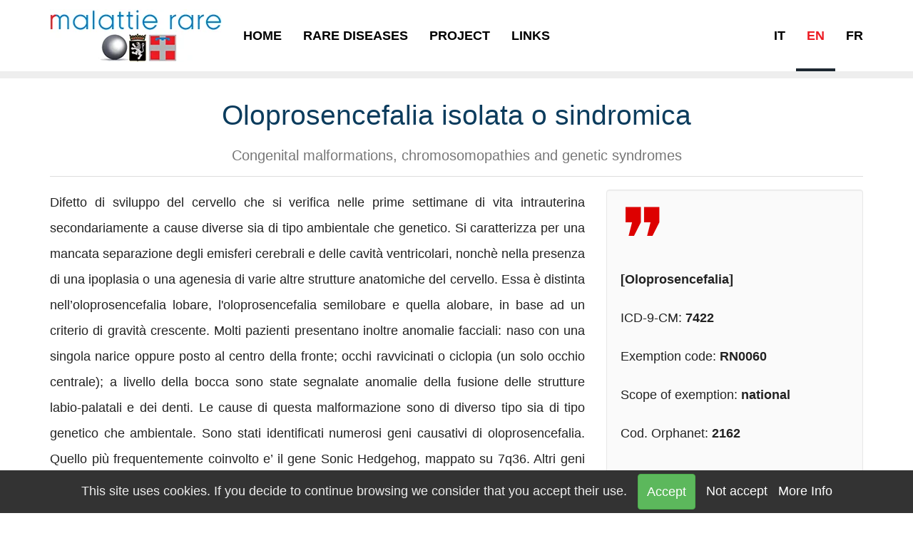

--- FILE ---
content_type: text/html;charset=UTF-8
request_url: https://www.malattierarepiemonte.it/en/malattia-dettaglio.asp?r=233
body_size: 81851
content:
<!DOCTYPE html><html prefix="og: http://ogp.me/ns# fb: http://ogp.me/ns/fb#" lang="en-GB"><head><meta charset=utf-8><meta name=viewport content="width=device-width,initial-scale=1"><title>Oloprosencefalia isolata o sindromica</title><meta name=description content="Congenital malformations, chromosomopathies and genetic syndromes"><meta name=keywords content=""><meta name=geo.placename content="Torino,Italy"><meta name=geo.region content="IT-Piemonte"><meta property=fb:admins content="1644455772"><link href="https://www.malattierarepiemonte.it/en/rss.rss" rel=alternate title="Interregional Rare Diseases Network Piedmont and Valle d'Aosta" type="application/rss+xml"><link href="/favicon.ico" type=image/x-icon rel="shortcut icon"><link href="/favicon-16x16.png" type=image/png rel=icon sizes="16x16"><link href="/favicon-32x32.png" type=image/png rel=icon sizes="32x32"><link href="/apple-touch-icon.png" rel=apple-touch-icon><link href="/site.webmanifest" rel=manifest><meta name=msapplication-config content="/browserconfig.xml"><meta name=theme-color content="#ffffff"><meta name=format-detection content="telephone=no"><meta name=robots content="index,follow"><meta name=googlebot content="index, follow, max-snippet:-1, max-image-preview:large, max-video-preview:-1"/><meta name=bingbot content="index, follow, max-snippet:-1, max-image-preview:large, max-video-preview:-1"/><link href="https://www.malattierarepiemonte.it/en/malattia-dettaglio.asp?r=233" rel=canonical><meta property=og:title content="Oloprosencefalia isolata o sindromica"><meta property=og:description content="Congenital malformations, chromosomopathies and genetic syndromes"><meta property=og:type content="website"><meta property=og:url content="https://www.malattierarepiemonte.it/en/malattia-dettaglio.asp?r=233"><meta property=og:image content="https://www.malattierarepiemonte.it/obj/image/ico/default-preview.jpg"><meta property=og:image:type content="image/jpeg"><meta property=og:image:width content=1200><meta property=og:image:height content=800><meta property=og:locale content="en_GB"><meta property=og:site_name content="Interregional Rare Diseases Network Piedmont and Valle d'Aosta"><link rel=dns-prefetch href="https://cdn.jsdelivr.net/"><link rel=dns-prefetch href="https://cdnjs.cloudflare.com/"><style>html{font-family:sans-serif;-ms-text-size-adjust:100%;-webkit-text-size-adjust:100%;}body{margin:0;}article,aside,details,figcaption,figure,footer,header,hgroup,main,menu,nav,section,summary{display:block;}audio,canvas,progress,video{display:inline-block;vertical-align:baseline;}audio:not([controls]){display:none;height:0;}[hidden],template{display:none;}a{background-color:transparent;}a:active,a:hover{outline:0;}abbr[title]{border-bottom:1px dotted;}b,strong{font-weight:bold;}dfn{font-style:italic;}h1{font-size:2em;margin:.67em 0;}mark{background:#ff0;color:#000;}small{font-size:80%;}sub,sup{font-size:75%;line-height:0;position:relative;vertical-align:baseline;}sup{top:-.5em;}sub{bottom:-.25em;}img{border:0;}svg:not(:root){overflow:hidden;}figure{margin:1em 40px;}hr{box-sizing:content-box;height:0;}pre{overflow:auto;}code,kbd,pre,samp{font-family:monospace,monospace;font-size:1em;}button,input,optgroup,select,textarea{color:inherit;font:inherit;margin:0;}button{overflow:visible;}button,select{text-transform:none;}button,html input[type="button"],input[type="reset"],input[type="submit"]{-webkit-appearance:button;cursor:pointer;}button[disabled],html input[disabled]{cursor:default;}button::-moz-focus-inner,input::-moz-focus-inner{border:0;padding:0;}input{line-height:normal;}input[type="checkbox"],input[type="radio"]{box-sizing:border-box;padding:0;}input[type="number"]::-webkit-inner-spin-button,input[type="number"]::-webkit-outer-spin-button{height:auto;}input[type="search"]{-webkit-appearance:textfield;box-sizing:content-box;}input[type="search"]::-webkit-search-cancel-button,input[type="search"]::-webkit-search-decoration{-webkit-appearance:none;}fieldset{border:1px solid #c0c0c0;margin:0 2px;padding:.35em .625em .75em;}legend{border:0;padding:0;}textarea{overflow:auto;}optgroup{font-weight:bold;}table{border-collapse:collapse;border-spacing:0;}td,th{padding:0;}@media print{*,*:before,*:after{background:transparent !important;color:#000 !important;box-shadow:none !important;text-shadow:none !important;}a,a:visited{text-decoration:underline;}a[href]:after{content:" (" attr(href) ")";}abbr[title]:after{content:" (" attr(title) ")";}a[href^="#"]:after,a[href^="javascript:"]:after{content:"";}pre,blockquote{border:1px solid #999;page-break-inside:avoid;}thead{display:table-header-group;}tr,img{page-break-inside:avoid;}img{max-width:100% !important;}p,h2,h3{orphans:3;widows:3;}h2,h3{page-break-after:avoid;}.navbar{display:none;}.btn>.caret,.dropup>.btn>.caret{border-top-color:#000 !important;}.label{border:1px solid #000;}.table{border-collapse:collapse !important;}.table td,.table th{background-color:#fff !important;}.table-bordered th,.table-bordered td{border:1px solid #ddd !important;}}*{-webkit-box-sizing:border-box;-moz-box-sizing:border-box;box-sizing:border-box;}*:before,*:after{-webkit-box-sizing:border-box;-moz-box-sizing:border-box;box-sizing:border-box;}html{font-size:10px;-webkit-tap-highlight-color:rgba(0,0,0,0);}body{font-family:-apple-system,BlinkMacSystemFont,"Segoe UI",Roboto,Oxygen-Sans,Ubuntu,Cantarell,"Helvetica Neue",sans-serif;font-size:18px;line-height:2;color:#222;background-color:#fff;}input,button,select,textarea{font-family:inherit;font-size:inherit;line-height:inherit;}a{color:#ed1c24;text-decoration:none;}a:hover,a:focus{color:#af0e14;text-decoration:underline;}a:focus{outline:5px auto -webkit-focus-ring-color;outline-offset:-2px;}figure{margin:0;}img{vertical-align:middle;}.img-responsive,.thumbnail>img,.thumbnail a>img{display:block;max-width:100%;height:auto;}.img-rounded{border-radius:6px;}.img-thumbnail{padding:4px;line-height:2;background-color:#fff;border:1px solid #ddd;border-radius:4px;-webkit-transition:all .2s ease-in-out;-o-transition:all .2s ease-in-out;transition:all .2s ease-in-out;display:inline-block;max-width:100%;height:auto;}.img-circle{border-radius:50%;}hr{margin-top:36px;margin-bottom:36px;border:0;border-top:1px solid #eee;}.sr-only{position:absolute;width:1px;height:1px;margin:-1px;padding:0;overflow:hidden;clip:rect(0,0,0,0);border:0;}.sr-only-focusable:active,.sr-only-focusable:focus{position:static;width:auto;height:auto;margin:0;overflow:visible;clip:auto;}[role="button"]{cursor:pointer;}h1,h2,h3,h4,h5,h6,.h1,.h2,.h3,.h4,.h5,.h6{font-family:inherit;font-weight:500;line-height:1.3;color:inherit;}h1 small,h2 small,h3 small,h4 small,h5 small,h6 small,.h1 small,.h2 small,.h3 small,.h4 small,.h5 small,.h6 small,h1 .small,h2 .small,h3 .small,h4 .small,h5 .small,h6 .small,.h1 .small,.h2 .small,.h3 .small,.h4 .small,.h5 .small,.h6 .small{font-weight:normal;line-height:1;color:#777;}h1,.h1,h2,.h2,h3,.h3{margin-top:36px;margin-bottom:18px;}h1 small,.h1 small,h2 small,.h2 small,h3 small,.h3 small,h1 .small,.h1 .small,h2 .small,.h2 .small,h3 .small,.h3 .small{font-size:65%;}h4,.h4,h5,.h5,h6,.h6{margin-top:18px;margin-bottom:18px;}h4 small,.h4 small,h5 small,.h5 small,h6 small,.h6 small,h4 .small,.h4 .small,h5 .small,.h5 .small,h6 .small,.h6 .small{font-size:75%;}h1,.h1{font-size:39px;}h2,.h2{font-size:36px;}h3,.h3{font-size:31px;}h4,.h4{font-size:18px;}h5,.h5{font-size:18px;}h6,.h6{font-size:16px;}p{margin:0 0 18px;}.lead{margin-bottom:36px;font-size:20px;font-weight:300;line-height:1.4;}@media(min-width:768px){.lead{font-size:27px;}}small,.small{font-size:77%;}mark,.mark{background-color:#fcf8e3;padding:.2em;}.text-left{text-align:left;}.text-right{text-align:right;}.text-center{text-align:center;}.text-justify{text-align:justify;}.text-nowrap{white-space:nowrap;}.text-lowercase{text-transform:lowercase;}.text-uppercase{text-transform:uppercase;}.text-capitalize{text-transform:capitalize;}.text-muted{color:#777;}.text-primary{color:#68080c;}a.text-primary:hover,a.text-primary:focus{color:#090101;}.text-success{color:#008000;}a.text-success:hover,a.text-success:focus{color:#001a00;}.text-info{color:#31708f;}a.text-info:hover,a.text-info:focus{color:#173443;}.text-warning{color:#f90;}a.text-warning:hover,a.text-warning:focus{color:#995c00;}.text-danger{color:#f00;}a.text-danger:hover,a.text-danger:focus{color:#900;}.bg-primary{color:#fff;background-color:#ed1c24;}a.bg-primary:hover,a.bg-primary:focus{background-color:#c61017;}.bg-success{background-color:#dff0d8;}a.bg-success:hover,a.bg-success:focus{background-color:#c1e2b3;}.bg-info{background-color:#d9edf7;}a.bg-info:hover,a.bg-info:focus{background-color:#afd9ee;}.bg-warning{background-color:#fcf8e3;}a.bg-warning:hover,a.bg-warning:focus{background-color:#f7ecb5;}.bg-danger{background-color:#f2dede;}a.bg-danger:hover,a.bg-danger:focus{background-color:#e4b9b9;}.page-header{padding-bottom:17px;margin:72px 0 36px;border-bottom:1px solid #eee;}ul,ol{margin-top:0;margin-bottom:18px;}ul ul,ol ul,ul ol,ol ol{margin-bottom:0;}.list-unstyled{padding-left:0;list-style:none;}.list-inline{padding-left:0;list-style:none;margin-left:-5px;}.list-inline>li{display:inline-block;padding-left:5px;padding-right:5px;}dl{margin-top:0;margin-bottom:36px;}dt,dd{line-height:2;}dt{font-weight:bold;}dd{margin-left:0;}@media(min-width:1200px){.dl-horizontal dt{float:left;width:160px;clear:left;text-align:right;overflow:hidden;text-overflow:ellipsis;white-space:nowrap;}.dl-horizontal dd{margin-left:180px;}}abbr[title],abbr[data-original-title]{cursor:help;border-bottom:1px dotted #777;}.initialism{font-size:90%;text-transform:uppercase;}blockquote{padding:18px 36px;margin:0 0 36px;font-size:22.5px;border-left:5px solid #eee;}blockquote p:last-child,blockquote ul:last-child,blockquote ol:last-child{margin-bottom:0;}blockquote footer,blockquote small,blockquote .small{display:block;font-size:80%;line-height:2;color:#777;}blockquote footer:before,blockquote small:before,blockquote .small:before{content:'— ';}.blockquote-reverse,blockquote.pull-right{padding-right:15px;padding-left:0;border-right:5px solid #eee;border-left:0;text-align:right;}.blockquote-reverse footer:before,blockquote.pull-right footer:before,.blockquote-reverse small:before,blockquote.pull-right small:before,.blockquote-reverse .small:before,blockquote.pull-right .small:before{content:'';}.blockquote-reverse footer:after,blockquote.pull-right footer:after,.blockquote-reverse small:after,blockquote.pull-right small:after,.blockquote-reverse .small:after,blockquote.pull-right .small:after{content:' —';}address{margin-bottom:36px;font-style:normal;line-height:2;}.container{margin-right:auto;margin-left:auto;padding-left:15px;padding-right:15px;}@media(min-width:768px){.container{width:750px;}}@media(min-width:992px){.container{width:970px;}}@media(min-width:1200px){.container{width:1170px;}}.container-fluid{margin-right:auto;margin-left:auto;padding-left:15px;padding-right:15px;}.row{margin-left:-15px;margin-right:-15px;}.col-xs-1,.col-sm-1,.col-md-1,.col-lg-1,.col-xs-2,.col-sm-2,.col-md-2,.col-lg-2,.col-xs-3,.col-sm-3,.col-md-3,.col-lg-3,.col-xs-4,.col-sm-4,.col-md-4,.col-lg-4,.col-xs-5,.col-sm-5,.col-md-5,.col-lg-5,.col-xs-6,.col-sm-6,.col-md-6,.col-lg-6,.col-xs-7,.col-sm-7,.col-md-7,.col-lg-7,.col-xs-8,.col-sm-8,.col-md-8,.col-lg-8,.col-xs-9,.col-sm-9,.col-md-9,.col-lg-9,.col-xs-10,.col-sm-10,.col-md-10,.col-lg-10,.col-xs-11,.col-sm-11,.col-md-11,.col-lg-11,.col-xs-12,.col-sm-12,.col-md-12,.col-lg-12{position:relative;min-height:1px;padding-left:15px;padding-right:15px;}.col-xs-1,.col-xs-2,.col-xs-3,.col-xs-4,.col-xs-5,.col-xs-6,.col-xs-7,.col-xs-8,.col-xs-9,.col-xs-10,.col-xs-11,.col-xs-12{float:left;}.col-xs-12{width:100%;}.col-xs-11{width:91.66666667%;}.col-xs-10{width:83.33333333%;}.col-xs-9{width:75%;}.col-xs-8{width:66.66666667%;}.col-xs-7{width:58.33333333%;}.col-xs-6{width:50%;}.col-xs-5{width:41.66666667%;}.col-xs-4{width:33.33333333%;}.col-xs-3{width:25%;}.col-xs-2{width:16.66666667%;}.col-xs-1{width:8.33333333%;}.col-xs-pull-12{right:100%;}.col-xs-pull-11{right:91.66666667%;}.col-xs-pull-10{right:83.33333333%;}.col-xs-pull-9{right:75%;}.col-xs-pull-8{right:66.66666667%;}.col-xs-pull-7{right:58.33333333%;}.col-xs-pull-6{right:50%;}.col-xs-pull-5{right:41.66666667%;}.col-xs-pull-4{right:33.33333333%;}.col-xs-pull-3{right:25%;}.col-xs-pull-2{right:16.66666667%;}.col-xs-pull-1{right:8.33333333%;}.col-xs-pull-0{right:auto;}.col-xs-push-12{left:100%;}.col-xs-push-11{left:91.66666667%;}.col-xs-push-10{left:83.33333333%;}.col-xs-push-9{left:75%;}.col-xs-push-8{left:66.66666667%;}.col-xs-push-7{left:58.33333333%;}.col-xs-push-6{left:50%;}.col-xs-push-5{left:41.66666667%;}.col-xs-push-4{left:33.33333333%;}.col-xs-push-3{left:25%;}.col-xs-push-2{left:16.66666667%;}.col-xs-push-1{left:8.33333333%;}.col-xs-push-0{left:auto;}.col-xs-offset-12{margin-left:100%;}.col-xs-offset-11{margin-left:91.66666667%;}.col-xs-offset-10{margin-left:83.33333333%;}.col-xs-offset-9{margin-left:75%;}.col-xs-offset-8{margin-left:66.66666667%;}.col-xs-offset-7{margin-left:58.33333333%;}.col-xs-offset-6{margin-left:50%;}.col-xs-offset-5{margin-left:41.66666667%;}.col-xs-offset-4{margin-left:33.33333333%;}.col-xs-offset-3{margin-left:25%;}.col-xs-offset-2{margin-left:16.66666667%;}.col-xs-offset-1{margin-left:8.33333333%;}.col-xs-offset-0{margin-left:0%;}@media(min-width:768px){.col-sm-1,.col-sm-2,.col-sm-3,.col-sm-4,.col-sm-5,.col-sm-6,.col-sm-7,.col-sm-8,.col-sm-9,.col-sm-10,.col-sm-11,.col-sm-12{float:left;}.col-sm-12{width:100%;}.col-sm-11{width:91.66666667%;}.col-sm-10{width:83.33333333%;}.col-sm-9{width:75%;}.col-sm-8{width:66.66666667%;}.col-sm-7{width:58.33333333%;}.col-sm-6{width:50%;}.col-sm-5{width:41.66666667%;}.col-sm-4{width:33.33333333%;}.col-sm-3{width:25%;}.col-sm-2{width:16.66666667%;}.col-sm-1{width:8.33333333%;}.col-sm-pull-12{right:100%;}.col-sm-pull-11{right:91.66666667%;}.col-sm-pull-10{right:83.33333333%;}.col-sm-pull-9{right:75%;}.col-sm-pull-8{right:66.66666667%;}.col-sm-pull-7{right:58.33333333%;}.col-sm-pull-6{right:50%;}.col-sm-pull-5{right:41.66666667%;}.col-sm-pull-4{right:33.33333333%;}.col-sm-pull-3{right:25%;}.col-sm-pull-2{right:16.66666667%;}.col-sm-pull-1{right:8.33333333%;}.col-sm-pull-0{right:auto;}.col-sm-push-12{left:100%;}.col-sm-push-11{left:91.66666667%;}.col-sm-push-10{left:83.33333333%;}.col-sm-push-9{left:75%;}.col-sm-push-8{left:66.66666667%;}.col-sm-push-7{left:58.33333333%;}.col-sm-push-6{left:50%;}.col-sm-push-5{left:41.66666667%;}.col-sm-push-4{left:33.33333333%;}.col-sm-push-3{left:25%;}.col-sm-push-2{left:16.66666667%;}.col-sm-push-1{left:8.33333333%;}.col-sm-push-0{left:auto;}.col-sm-offset-12{margin-left:100%;}.col-sm-offset-11{margin-left:91.66666667%;}.col-sm-offset-10{margin-left:83.33333333%;}.col-sm-offset-9{margin-left:75%;}.col-sm-offset-8{margin-left:66.66666667%;}.col-sm-offset-7{margin-left:58.33333333%;}.col-sm-offset-6{margin-left:50%;}.col-sm-offset-5{margin-left:41.66666667%;}.col-sm-offset-4{margin-left:33.33333333%;}.col-sm-offset-3{margin-left:25%;}.col-sm-offset-2{margin-left:16.66666667%;}.col-sm-offset-1{margin-left:8.33333333%;}.col-sm-offset-0{margin-left:0%;}}@media(min-width:992px){.col-md-1,.col-md-2,.col-md-3,.col-md-4,.col-md-5,.col-md-6,.col-md-7,.col-md-8,.col-md-9,.col-md-10,.col-md-11,.col-md-12{float:left;}.col-md-12{width:100%;}.col-md-11{width:91.66666667%;}.col-md-10{width:83.33333333%;}.col-md-9{width:75%;}.col-md-8{width:66.66666667%;}.col-md-7{width:58.33333333%;}.col-md-6{width:50%;}.col-md-5{width:41.66666667%;}.col-md-4{width:33.33333333%;}.col-md-3{width:25%;}.col-md-2{width:16.66666667%;}.col-md-1{width:8.33333333%;}.col-md-pull-12{right:100%;}.col-md-pull-11{right:91.66666667%;}.col-md-pull-10{right:83.33333333%;}.col-md-pull-9{right:75%;}.col-md-pull-8{right:66.66666667%;}.col-md-pull-7{right:58.33333333%;}.col-md-pull-6{right:50%;}.col-md-pull-5{right:41.66666667%;}.col-md-pull-4{right:33.33333333%;}.col-md-pull-3{right:25%;}.col-md-pull-2{right:16.66666667%;}.col-md-pull-1{right:8.33333333%;}.col-md-pull-0{right:auto;}.col-md-push-12{left:100%;}.col-md-push-11{left:91.66666667%;}.col-md-push-10{left:83.33333333%;}.col-md-push-9{left:75%;}.col-md-push-8{left:66.66666667%;}.col-md-push-7{left:58.33333333%;}.col-md-push-6{left:50%;}.col-md-push-5{left:41.66666667%;}.col-md-push-4{left:33.33333333%;}.col-md-push-3{left:25%;}.col-md-push-2{left:16.66666667%;}.col-md-push-1{left:8.33333333%;}.col-md-push-0{left:auto;}.col-md-offset-12{margin-left:100%;}.col-md-offset-11{margin-left:91.66666667%;}.col-md-offset-10{margin-left:83.33333333%;}.col-md-offset-9{margin-left:75%;}.col-md-offset-8{margin-left:66.66666667%;}.col-md-offset-7{margin-left:58.33333333%;}.col-md-offset-6{margin-left:50%;}.col-md-offset-5{margin-left:41.66666667%;}.col-md-offset-4{margin-left:33.33333333%;}.col-md-offset-3{margin-left:25%;}.col-md-offset-2{margin-left:16.66666667%;}.col-md-offset-1{margin-left:8.33333333%;}.col-md-offset-0{margin-left:0%;}}@media(min-width:1200px){.col-lg-1,.col-lg-2,.col-lg-3,.col-lg-4,.col-lg-5,.col-lg-6,.col-lg-7,.col-lg-8,.col-lg-9,.col-lg-10,.col-lg-11,.col-lg-12{float:left;}.col-lg-12{width:100%;}.col-lg-11{width:91.66666667%;}.col-lg-10{width:83.33333333%;}.col-lg-9{width:75%;}.col-lg-8{width:66.66666667%;}.col-lg-7{width:58.33333333%;}.col-lg-6{width:50%;}.col-lg-5{width:41.66666667%;}.col-lg-4{width:33.33333333%;}.col-lg-3{width:25%;}.col-lg-2{width:16.66666667%;}.col-lg-1{width:8.33333333%;}.col-lg-pull-12{right:100%;}.col-lg-pull-11{right:91.66666667%;}.col-lg-pull-10{right:83.33333333%;}.col-lg-pull-9{right:75%;}.col-lg-pull-8{right:66.66666667%;}.col-lg-pull-7{right:58.33333333%;}.col-lg-pull-6{right:50%;}.col-lg-pull-5{right:41.66666667%;}.col-lg-pull-4{right:33.33333333%;}.col-lg-pull-3{right:25%;}.col-lg-pull-2{right:16.66666667%;}.col-lg-pull-1{right:8.33333333%;}.col-lg-pull-0{right:auto;}.col-lg-push-12{left:100%;}.col-lg-push-11{left:91.66666667%;}.col-lg-push-10{left:83.33333333%;}.col-lg-push-9{left:75%;}.col-lg-push-8{left:66.66666667%;}.col-lg-push-7{left:58.33333333%;}.col-lg-push-6{left:50%;}.col-lg-push-5{left:41.66666667%;}.col-lg-push-4{left:33.33333333%;}.col-lg-push-3{left:25%;}.col-lg-push-2{left:16.66666667%;}.col-lg-push-1{left:8.33333333%;}.col-lg-push-0{left:auto;}.col-lg-offset-12{margin-left:100%;}.col-lg-offset-11{margin-left:91.66666667%;}.col-lg-offset-10{margin-left:83.33333333%;}.col-lg-offset-9{margin-left:75%;}.col-lg-offset-8{margin-left:66.66666667%;}.col-lg-offset-7{margin-left:58.33333333%;}.col-lg-offset-6{margin-left:50%;}.col-lg-offset-5{margin-left:41.66666667%;}.col-lg-offset-4{margin-left:33.33333333%;}.col-lg-offset-3{margin-left:25%;}.col-lg-offset-2{margin-left:16.66666667%;}.col-lg-offset-1{margin-left:8.33333333%;}.col-lg-offset-0{margin-left:0%;}}table{background-color:transparent;color:#222;}caption{padding-top:8px;padding-bottom:8px;background:#1d2731;color:#fff;text-align:center;border-top-left-radius:4px;border-top-right-radius:4px;caption-side:top;}th{text-align:left;}.table{width:100%;max-width:100%;margin-bottom:36px;}.table>thead>tr>th,.table>tbody>tr>th,.table>tfoot>tr>th,.table>thead>tr>td,.table>tbody>tr>td,.table>tfoot>tr>td{padding:8px;line-height:2;vertical-align:top;border-top:1px solid #ccc;}.table>thead>tr>th{vertical-align:bottom;border-bottom:2px solid #ccc;}.table>caption+thead>tr:first-child>th,.table>colgroup+thead>tr:first-child>th,.table>thead:first-child>tr:first-child>th,.table>caption+thead>tr:first-child>td,.table>colgroup+thead>tr:first-child>td,.table>thead:first-child>tr:first-child>td{border-top:0;}.table>tbody+tbody{border-top:2px solid #ccc;}.table .table{background-color:#fff;}.table-condensed>thead>tr>th,.table-condensed>tbody>tr>th,.table-condensed>tfoot>tr>th,.table-condensed>thead>tr>td,.table-condensed>tbody>tr>td,.table-condensed>tfoot>tr>td{padding:5px;}.table-bordered{border:1px solid #ccc;}.table-bordered>thead>tr>th,.table-bordered>tbody>tr>th,.table-bordered>tfoot>tr>th,.table-bordered>thead>tr>td,.table-bordered>tbody>tr>td,.table-bordered>tfoot>tr>td{border:1px solid #ccc;}.table-bordered>thead>tr>th,.table-bordered>thead>tr>td{border-bottom-width:2px;}.table-striped>tbody>tr:nth-of-type(odd){background-color:#eee;}.table-hover>tbody>tr:hover{background-color:#ddd;}table col[class*="col-"]{position:static;float:none;display:table-column;}table td[class*="col-"],table th[class*="col-"]{position:static;float:none;display:table-cell;}.table>thead>tr>td.active,.table>tbody>tr>td.active,.table>tfoot>tr>td.active,.table>thead>tr>th.active,.table>tbody>tr>th.active,.table>tfoot>tr>th.active,.table>thead>tr.active>td,.table>tbody>tr.active>td,.table>tfoot>tr.active>td,.table>thead>tr.active>th,.table>tbody>tr.active>th,.table>tfoot>tr.active>th{background-color:#ddd;}.table-hover>tbody>tr>td.active:hover,.table-hover>tbody>tr>th.active:hover,.table-hover>tbody>tr.active:hover>td,.table-hover>tbody>tr:hover>.active,.table-hover>tbody>tr.active:hover>th{background-color:#d0d0d0;}.table>thead>tr>td.success,.table>tbody>tr>td.success,.table>tfoot>tr>td.success,.table>thead>tr>th.success,.table>tbody>tr>th.success,.table>tfoot>tr>th.success,.table>thead>tr.success>td,.table>tbody>tr.success>td,.table>tfoot>tr.success>td,.table>thead>tr.success>th,.table>tbody>tr.success>th,.table>tfoot>tr.success>th{background-color:#dff0d8;}.table-hover>tbody>tr>td.success:hover,.table-hover>tbody>tr>th.success:hover,.table-hover>tbody>tr.success:hover>td,.table-hover>tbody>tr:hover>.success,.table-hover>tbody>tr.success:hover>th{background-color:#d0e9c6;}.table>thead>tr>td.info,.table>tbody>tr>td.info,.table>tfoot>tr>td.info,.table>thead>tr>th.info,.table>tbody>tr>th.info,.table>tfoot>tr>th.info,.table>thead>tr.info>td,.table>tbody>tr.info>td,.table>tfoot>tr.info>td,.table>thead>tr.info>th,.table>tbody>tr.info>th,.table>tfoot>tr.info>th{background-color:#d9edf7;}.table-hover>tbody>tr>td.info:hover,.table-hover>tbody>tr>th.info:hover,.table-hover>tbody>tr.info:hover>td,.table-hover>tbody>tr:hover>.info,.table-hover>tbody>tr.info:hover>th{background-color:#c4e3f3;}.table>thead>tr>td.warning,.table>tbody>tr>td.warning,.table>tfoot>tr>td.warning,.table>thead>tr>th.warning,.table>tbody>tr>th.warning,.table>tfoot>tr>th.warning,.table>thead>tr.warning>td,.table>tbody>tr.warning>td,.table>tfoot>tr.warning>td,.table>thead>tr.warning>th,.table>tbody>tr.warning>th,.table>tfoot>tr.warning>th{background-color:#fcf8e3;}.table-hover>tbody>tr>td.warning:hover,.table-hover>tbody>tr>th.warning:hover,.table-hover>tbody>tr.warning:hover>td,.table-hover>tbody>tr:hover>.warning,.table-hover>tbody>tr.warning:hover>th{background-color:#faf2cc;}.table>thead>tr>td.danger,.table>tbody>tr>td.danger,.table>tfoot>tr>td.danger,.table>thead>tr>th.danger,.table>tbody>tr>th.danger,.table>tfoot>tr>th.danger,.table>thead>tr.danger>td,.table>tbody>tr.danger>td,.table>tfoot>tr.danger>td,.table>thead>tr.danger>th,.table>tbody>tr.danger>th,.table>tfoot>tr.danger>th{background-color:#f2dede;}.table-hover>tbody>tr>td.danger:hover,.table-hover>tbody>tr>th.danger:hover,.table-hover>tbody>tr.danger:hover>td,.table-hover>tbody>tr:hover>.danger,.table-hover>tbody>tr.danger:hover>th{background-color:#ebcccc;}.table-responsive{overflow-x:auto;min-height:.01%;}@media screen and (max-width:767px){.table-responsive{width:100%;margin-bottom:27px;overflow-y:hidden;-ms-overflow-style:-ms-autohiding-scrollbar;border:1px solid #ccc;}.table-responsive>.table{margin-bottom:0;}.table-responsive>.table>thead>tr>th,.table-responsive>.table>tbody>tr>th,.table-responsive>.table>tfoot>tr>th,.table-responsive>.table>thead>tr>td,.table-responsive>.table>tbody>tr>td,.table-responsive>.table>tfoot>tr>td{white-space:nowrap;}.table-responsive>.table-bordered{border:0;}.table-responsive>.table-bordered>thead>tr>th:first-child,.table-responsive>.table-bordered>tbody>tr>th:first-child,.table-responsive>.table-bordered>tfoot>tr>th:first-child,.table-responsive>.table-bordered>thead>tr>td:first-child,.table-responsive>.table-bordered>tbody>tr>td:first-child,.table-responsive>.table-bordered>tfoot>tr>td:first-child{border-left:0;}.table-responsive>.table-bordered>thead>tr>th:last-child,.table-responsive>.table-bordered>tbody>tr>th:last-child,.table-responsive>.table-bordered>tfoot>tr>th:last-child,.table-responsive>.table-bordered>thead>tr>td:last-child,.table-responsive>.table-bordered>tbody>tr>td:last-child,.table-responsive>.table-bordered>tfoot>tr>td:last-child{border-right:0;}.table-responsive>.table-bordered>tbody>tr:last-child>th,.table-responsive>.table-bordered>tfoot>tr:last-child>th,.table-responsive>.table-bordered>tbody>tr:last-child>td,.table-responsive>.table-bordered>tfoot>tr:last-child>td{border-bottom:0;}}fieldset{padding:0;margin:0;border:0;min-width:0;}legend{display:block;width:100%;padding:0;margin-bottom:36px;font-size:27px;line-height:inherit;color:#de1219;border:0;border-bottom:1px solid #e5e5e5;}label{display:inline-block;max-width:100%;margin-bottom:5px;font-weight:bold;}input[type="search"]{-webkit-box-sizing:border-box;-moz-box-sizing:border-box;box-sizing:border-box;}input[type="radio"],input[type="checkbox"]{margin:4px 0 0;margin-top:1px \9;line-height:normal;}input[type="file"]{display:block;}input[type="range"]{display:block;width:100%;}select[multiple],select[size]{height:auto;}input[type="file"]:focus,input[type="radio"]:focus,input[type="checkbox"]:focus{outline:5px auto -webkit-focus-ring-color;outline-offset:-2px;}output{display:block;padding-top:7px;font-size:18px;line-height:2;color:#000;}.form-control{display:block;width:100%;height:50px;padding:6px 12px;font-size:18px;line-height:2;color:#000;background-color:#fff;background-image:none;border:1px solid #ccc;-webkit-box-shadow:inset 0 1px 1px rgba(0,0,0,.075);box-shadow:inset 0 1px 1px rgba(0,0,0,.075);-webkit-transition:border-color ease-in-out .15s,box-shadow ease-in-out .15s;-o-transition:border-color ease-in-out .15s,box-shadow ease-in-out .15s;transition:border-color ease-in-out .15s,box-shadow ease-in-out .15s;}.form-control:focus{border-color:#66afe9;outline:0;-webkit-box-shadow:inset 0 1px 1px rgba(0,0,0,.075),0 0 8px rgba(102,175,233,.6);box-shadow:inset 0 1px 1px rgba(0,0,0,.075),0 0 8px rgba(102,175,233,.6);}.form-control::-moz-placeholder{color:#ccc;opacity:1;}.form-control:-ms-input-placeholder{color:#ccc;}.form-control::-webkit-input-placeholder{color:#ccc;}.form-control::-ms-expand{border:0;background-color:transparent;}.form-control[disabled],.form-control[readonly],fieldset[disabled] .form-control{background-color:#999;opacity:1;}.form-control[disabled],fieldset[disabled] .form-control{cursor:not-allowed;}textarea.form-control{height:auto;}input[type="search"]{-webkit-appearance:none;}@media screen and (-webkit-min-device-pixel-ratio:0){input[type="date"].form-control,input[type="time"].form-control,input[type="datetime-local"].form-control,input[type="month"].form-control{line-height:50px;}input[type="date"].input-sm,input[type="time"].input-sm,input[type="datetime-local"].input-sm,input[type="month"].input-sm,.input-group-sm input[type="date"],.input-group-sm input[type="time"],.input-group-sm input[type="datetime-local"],.input-group-sm input[type="month"]{line-height:33px;}input[type="date"].input-lg,input[type="time"].input-lg,input[type="datetime-local"].input-lg,input[type="month"].input-lg,.input-group-lg input[type="date"],.input-group-lg input[type="time"],.input-group-lg input[type="datetime-local"],.input-group-lg input[type="month"]{line-height:53px;}}.form-group{margin-bottom:15px;}.radio,.checkbox{position:relative;display:block;margin-top:10px;margin-bottom:10px;}.radio label,.checkbox label{min-height:36px;padding-left:20px;margin-bottom:0;font-weight:normal;cursor:pointer;}.radio input[type="radio"],.radio-inline input[type="radio"],.checkbox input[type="checkbox"],.checkbox-inline input[type="checkbox"]{position:absolute;margin-left:-20px;margin-top:4px \9;}.radio+.radio,.checkbox+.checkbox{margin-top:-5px;}.radio-inline,.checkbox-inline{position:relative;display:inline-block;padding-left:20px;margin-bottom:0;vertical-align:middle;font-weight:normal;cursor:pointer;}.radio-inline+.radio-inline,.checkbox-inline+.checkbox-inline{margin-top:0;margin-left:10px;}input[type="radio"][disabled],input[type="checkbox"][disabled],input[type="radio"].disabled,input[type="checkbox"].disabled,fieldset[disabled] input[type="radio"],fieldset[disabled] input[type="checkbox"]{cursor:not-allowed;}.radio-inline.disabled,.checkbox-inline.disabled,fieldset[disabled] .radio-inline,fieldset[disabled] .checkbox-inline{cursor:not-allowed;}.radio.disabled label,.checkbox.disabled label,fieldset[disabled] .radio label,fieldset[disabled] .checkbox label{cursor:not-allowed;}.form-control-static{padding-top:7px;padding-bottom:7px;margin-bottom:0;min-height:54px;}.form-control-static.input-lg,.form-control-static.input-sm{padding-left:0;padding-right:0;}.input-sm{height:33px;padding:5px 10px;font-size:14px;line-height:1.5;}select.input-sm{height:33px;line-height:33px;}textarea.input-sm,select[multiple].input-sm{height:auto;}.form-group-sm .form-control{height:33px;padding:5px 10px;font-size:14px;line-height:1.5;}.form-group-sm select.form-control{height:33px;line-height:33px;}.form-group-sm textarea.form-control,.form-group-sm select[multiple].form-control{height:auto;}.form-group-sm .form-control-static{height:33px;min-height:50px;padding:6px 10px;font-size:14px;line-height:1.5;}.input-lg{height:53px;padding:10px 16px;font-size:23px;line-height:1.3333333;}select.input-lg{height:53px;line-height:53px;}textarea.input-lg,select[multiple].input-lg{height:auto;}.form-group-lg .form-control{height:53px;padding:10px 16px;font-size:23px;line-height:1.3333333;}.form-group-lg select.form-control{height:53px;line-height:53px;}.form-group-lg textarea.form-control,.form-group-lg select[multiple].form-control{height:auto;}.form-group-lg .form-control-static{height:53px;min-height:59px;padding:11px 16px;font-size:23px;line-height:1.3333333;}.has-feedback{position:relative;}.has-feedback .form-control{padding-right:62.5px;}.form-control-feedback{position:absolute;top:0;right:0;z-index:2;display:block;width:50px;height:50px;line-height:50px;text-align:center;pointer-events:none;}.input-lg+.form-control-feedback,.input-group-lg+.form-control-feedback,.form-group-lg .form-control+.form-control-feedback{width:53px;height:53px;line-height:53px;}.input-sm+.form-control-feedback,.input-group-sm+.form-control-feedback,.form-group-sm .form-control+.form-control-feedback{width:33px;height:33px;line-height:33px;}.has-success .help-block,.has-success .control-label,.has-success .radio,.has-success .checkbox,.has-success .radio-inline,.has-success .checkbox-inline,.has-success.radio label,.has-success.checkbox label,.has-success.radio-inline label,.has-success.checkbox-inline label{color:#008000;}.has-success .form-control{border-color:#008000;-webkit-box-shadow:inset 0 1px 1px rgba(0,0,0,.075);box-shadow:inset 0 1px 1px rgba(0,0,0,.075);}.has-success .form-control:focus{border-color:#004d00;-webkit-box-shadow:inset 0 1px 1px rgba(0,0,0,.075),0 0 6px #001a00;box-shadow:inset 0 1px 1px rgba(0,0,0,.075),0 0 6px #001a00;}.has-success .input-group-addon{color:#008000;border-color:#008000;background-color:#dff0d8;}.has-success .form-control-feedback{color:#008000;}.has-warning .help-block,.has-warning .control-label,.has-warning .radio,.has-warning .checkbox,.has-warning .radio-inline,.has-warning .checkbox-inline,.has-warning.radio label,.has-warning.checkbox label,.has-warning.radio-inline label,.has-warning.checkbox-inline label{color:#f90;}.has-warning .form-control{border-color:#f90;-webkit-box-shadow:inset 0 1px 1px rgba(0,0,0,.075);box-shadow:inset 0 1px 1px rgba(0,0,0,.075);}.has-warning .form-control:focus{border-color:#cc7a00;-webkit-box-shadow:inset 0 1px 1px rgba(0,0,0,.075),0 0 6px #995c00;box-shadow:inset 0 1px 1px rgba(0,0,0,.075),0 0 6px #995c00;}.has-warning .input-group-addon{color:#f90;border-color:#f90;background-color:#fcf8e3;}.has-warning .form-control-feedback{color:#f90;}.has-error .help-block,.has-error .control-label,.has-error .radio,.has-error .checkbox,.has-error .radio-inline,.has-error .checkbox-inline,.has-error.radio label,.has-error.checkbox label,.has-error.radio-inline label,.has-error.checkbox-inline label{color:#f00;}.has-error .form-control{border-color:#f00;-webkit-box-shadow:inset 0 1px 1px rgba(0,0,0,.075);box-shadow:inset 0 1px 1px rgba(0,0,0,.075);}.has-error .form-control:focus{border-color:#c00;-webkit-box-shadow:inset 0 1px 1px rgba(0,0,0,.075),0 0 6px #900;box-shadow:inset 0 1px 1px rgba(0,0,0,.075),0 0 6px #900;}.has-error .input-group-addon{color:#f00;border-color:#f00;background-color:#f2dede;}.has-error .form-control-feedback{color:#f00;}.has-feedback label~.form-control-feedback{top:41px;}.has-feedback label.sr-only~.form-control-feedback{top:0;}.help-block{display:block;margin-top:5px;margin-bottom:10px;color:#000;}@media(min-width:768px){.form-inline .form-group{display:inline-block;margin-bottom:0;vertical-align:middle;}.form-inline .form-control{display:inline-block;width:auto;vertical-align:middle;}.form-inline .form-control-static{display:inline-block;}.form-inline .input-group{display:inline-table;vertical-align:middle;}.form-inline .input-group .input-group-addon,.form-inline .input-group .input-group-btn,.form-inline .input-group .form-control{width:auto;}.form-inline .input-group>.form-control{width:100%;}.form-inline .control-label{margin-bottom:0;vertical-align:middle;}.form-inline .radio,.form-inline .checkbox{display:inline-block;margin-top:0;margin-bottom:0;vertical-align:middle;}.form-inline .radio label,.form-inline .checkbox label{padding-left:0;}.form-inline .radio input[type="radio"],.form-inline .checkbox input[type="checkbox"]{position:relative;margin-left:0;}.form-inline .has-feedback .form-control-feedback{top:0;}}.form-horizontal .radio,.form-horizontal .checkbox,.form-horizontal .radio-inline,.form-horizontal .checkbox-inline{margin-top:0;margin-bottom:0;padding-top:7px;}.form-horizontal .radio,.form-horizontal .checkbox{min-height:43px;}.form-horizontal .form-group{margin-left:-15px;margin-right:-15px;}@media(min-width:768px){.form-horizontal .control-label{text-align:right;margin-bottom:0;padding-top:7px;}}.form-horizontal .has-feedback .form-control-feedback{right:15px;}@media(min-width:768px){.form-horizontal .form-group-lg .control-label{padding-top:11px;font-size:23px;}}@media(min-width:768px){.form-horizontal .form-group-sm .control-label{padding-top:6px;font-size:14px;}}.btn{display:inline-block;margin-bottom:0;font-weight:normal;text-align:center;vertical-align:middle;touch-action:manipulation;cursor:pointer;background-image:none;border:1px solid transparent;white-space:nowrap;padding:6px 12px;font-size:18px;line-height:2;border-radius:4px;-webkit-user-select:none;-moz-user-select:none;-ms-user-select:none;user-select:none;}.btn:focus,.btn:active:focus,.btn.active:focus,.btn.focus,.btn:active.focus,.btn.active.focus{outline:5px auto -webkit-focus-ring-color;outline-offset:-2px;}.btn:hover,.btn:focus,.btn.focus{color:#fff;text-decoration:none;}.btn:active,.btn.active{outline:0;background-image:none;-webkit-box-shadow:inset 0 3px 5px rgba(0,0,0,.125);box-shadow:inset 0 3px 5px rgba(0,0,0,.125);}.btn.disabled,.btn[disabled],fieldset[disabled] .btn{cursor:not-allowed;opacity:.65;filter:alpha(opacity=65);-webkit-box-shadow:none;box-shadow:none;}a.btn.disabled,fieldset[disabled] a.btn{pointer-events:none;}.btn-default{color:#fff;background-color:#f36368;border-color:#de1219;}.btn-default:focus,.btn-default.focus{color:#fff;background-color:#ef343b;border-color:#68080c;}.btn-default:hover{color:#fff;background-color:#ef343b;border-color:#a50d13;}.btn-default:active,.btn-default.active,.open>.dropdown-toggle.btn-default{color:#fff;background-color:#ef343b;border-color:#a50d13;}.btn-default:active:hover,.btn-default.active:hover,.open>.dropdown-toggle.btn-default:hover,.btn-default:active:focus,.btn-default.active:focus,.open>.dropdown-toggle.btn-default:focus,.btn-default:active.focus,.btn-default.active.focus,.open>.dropdown-toggle.btn-default.focus{color:#fff;background-color:#ec131b;border-color:#68080c;}.btn-default:active,.btn-default.active,.open>.dropdown-toggle.btn-default{background-image:none;}.btn-default.disabled:hover,.btn-default[disabled]:hover,fieldset[disabled] .btn-default:hover,.btn-default.disabled:focus,.btn-default[disabled]:focus,fieldset[disabled] .btn-default:focus,.btn-default.disabled.focus,.btn-default[disabled].focus,fieldset[disabled] .btn-default.focus{background-color:#f36368;border-color:#de1219;}.btn-default .badge{color:#f36368;background-color:#fff;}.btn-primary{color:#fff;background-color:#ed1c24;border-color:#de1219;}.btn-primary:focus,.btn-primary.focus{color:#fff;background-color:#c61017;border-color:#68080c;}.btn-primary:hover{color:#fff;background-color:#c61017;border-color:#a50d13;}.btn-primary:active,.btn-primary.active,.open>.dropdown-toggle.btn-primary{color:#fff;background-color:#c61017;border-color:#a50d13;}.btn-primary:active:hover,.btn-primary.active:hover,.open>.dropdown-toggle.btn-primary:hover,.btn-primary:active:focus,.btn-primary.active:focus,.open>.dropdown-toggle.btn-primary:focus,.btn-primary:active.focus,.btn-primary.active.focus,.open>.dropdown-toggle.btn-primary.focus{color:#fff;background-color:#a50d13;border-color:#68080c;}.btn-primary:active,.btn-primary.active,.open>.dropdown-toggle.btn-primary{background-image:none;}.btn-primary.disabled:hover,.btn-primary[disabled]:hover,fieldset[disabled] .btn-primary:hover,.btn-primary.disabled:focus,.btn-primary[disabled]:focus,fieldset[disabled] .btn-primary:focus,.btn-primary.disabled.focus,.btn-primary[disabled].focus,fieldset[disabled] .btn-primary.focus{background-color:#ed1c24;border-color:#de1219;}.btn-primary .badge{color:#ed1c24;background-color:#fff;}.btn-success{color:#fff;background-color:#5cb85c;border-color:#4cae4c;}.btn-success:focus,.btn-success.focus{color:#fff;background-color:#449d44;border-color:#255625;}.btn-success:hover{color:#fff;background-color:#449d44;border-color:#398439;}.btn-success:active,.btn-success.active,.open>.dropdown-toggle.btn-success{color:#fff;background-color:#449d44;border-color:#398439;}.btn-success:active:hover,.btn-success.active:hover,.open>.dropdown-toggle.btn-success:hover,.btn-success:active:focus,.btn-success.active:focus,.open>.dropdown-toggle.btn-success:focus,.btn-success:active.focus,.btn-success.active.focus,.open>.dropdown-toggle.btn-success.focus{color:#fff;background-color:#398439;border-color:#255625;}.btn-success:active,.btn-success.active,.open>.dropdown-toggle.btn-success{background-image:none;}.btn-success.disabled:hover,.btn-success[disabled]:hover,fieldset[disabled] .btn-success:hover,.btn-success.disabled:focus,.btn-success[disabled]:focus,fieldset[disabled] .btn-success:focus,.btn-success.disabled.focus,.btn-success[disabled].focus,fieldset[disabled] .btn-success.focus{background-color:#5cb85c;border-color:#4cae4c;}.btn-success .badge{color:#5cb85c;background-color:#fff;}.btn-info{color:#fff;background-color:#5bc0de;border-color:#46b8da;}.btn-info:focus,.btn-info.focus{color:#fff;background-color:#31b0d5;border-color:#1b6d85;}.btn-info:hover{color:#fff;background-color:#31b0d5;border-color:#269abc;}.btn-info:active,.btn-info.active,.open>.dropdown-toggle.btn-info{color:#fff;background-color:#31b0d5;border-color:#269abc;}.btn-info:active:hover,.btn-info.active:hover,.open>.dropdown-toggle.btn-info:hover,.btn-info:active:focus,.btn-info.active:focus,.open>.dropdown-toggle.btn-info:focus,.btn-info:active.focus,.btn-info.active.focus,.open>.dropdown-toggle.btn-info.focus{color:#fff;background-color:#269abc;border-color:#1b6d85;}.btn-info:active,.btn-info.active,.open>.dropdown-toggle.btn-info{background-image:none;}.btn-info.disabled:hover,.btn-info[disabled]:hover,fieldset[disabled] .btn-info:hover,.btn-info.disabled:focus,.btn-info[disabled]:focus,fieldset[disabled] .btn-info:focus,.btn-info.disabled.focus,.btn-info[disabled].focus,fieldset[disabled] .btn-info.focus{background-color:#5bc0de;border-color:#46b8da;}.btn-info .badge{color:#5bc0de;background-color:#fff;}.btn-warning{color:#fff;background-color:#f0ad4e;border-color:#eea236;}.btn-warning:focus,.btn-warning.focus{color:#fff;background-color:#ec971f;border-color:#985f0d;}.btn-warning:hover{color:#fff;background-color:#ec971f;border-color:#d58512;}.btn-warning:active,.btn-warning.active,.open>.dropdown-toggle.btn-warning{color:#fff;background-color:#ec971f;border-color:#d58512;}.btn-warning:active:hover,.btn-warning.active:hover,.open>.dropdown-toggle.btn-warning:hover,.btn-warning:active:focus,.btn-warning.active:focus,.open>.dropdown-toggle.btn-warning:focus,.btn-warning:active.focus,.btn-warning.active.focus,.open>.dropdown-toggle.btn-warning.focus{color:#fff;background-color:#d58512;border-color:#985f0d;}.btn-warning:active,.btn-warning.active,.open>.dropdown-toggle.btn-warning{background-image:none;}.btn-warning.disabled:hover,.btn-warning[disabled]:hover,fieldset[disabled] .btn-warning:hover,.btn-warning.disabled:focus,.btn-warning[disabled]:focus,fieldset[disabled] .btn-warning:focus,.btn-warning.disabled.focus,.btn-warning[disabled].focus,fieldset[disabled] .btn-warning.focus{background-color:#f0ad4e;border-color:#eea236;}.btn-warning .badge{color:#f0ad4e;background-color:#fff;}.btn-danger{color:#fff;background-color:#d9534f;border-color:#d43f3a;}.btn-danger:focus,.btn-danger.focus{color:#fff;background-color:#c9302c;border-color:#761c19;}.btn-danger:hover{color:#fff;background-color:#c9302c;border-color:#ac2925;}.btn-danger:active,.btn-danger.active,.open>.dropdown-toggle.btn-danger{color:#fff;background-color:#c9302c;border-color:#ac2925;}.btn-danger:active:hover,.btn-danger.active:hover,.open>.dropdown-toggle.btn-danger:hover,.btn-danger:active:focus,.btn-danger.active:focus,.open>.dropdown-toggle.btn-danger:focus,.btn-danger:active.focus,.btn-danger.active.focus,.open>.dropdown-toggle.btn-danger.focus{color:#fff;background-color:#ac2925;border-color:#761c19;}.btn-danger:active,.btn-danger.active,.open>.dropdown-toggle.btn-danger{background-image:none;}.btn-danger.disabled:hover,.btn-danger[disabled]:hover,fieldset[disabled] .btn-danger:hover,.btn-danger.disabled:focus,.btn-danger[disabled]:focus,fieldset[disabled] .btn-danger:focus,.btn-danger.disabled.focus,.btn-danger[disabled].focus,fieldset[disabled] .btn-danger.focus{background-color:#d9534f;border-color:#d43f3a;}.btn-danger .badge{color:#d9534f;background-color:#fff;}.btn-link{color:#ed1c24;font-weight:normal;border-radius:0;}.btn-link,.btn-link:active,.btn-link.active,.btn-link[disabled],fieldset[disabled] .btn-link{background-color:transparent;-webkit-box-shadow:none;box-shadow:none;}.btn-link,.btn-link:hover,.btn-link:focus,.btn-link:active{border-color:transparent;}.btn-link:hover,.btn-link:focus{color:#af0e14;text-decoration:underline;background-color:transparent;}.btn-link[disabled]:hover,fieldset[disabled] .btn-link:hover,.btn-link[disabled]:focus,fieldset[disabled] .btn-link:focus{color:#777;text-decoration:none;}.btn-lg,.btn-group-lg>.btn{padding:10px 16px;font-size:23px;line-height:1.3333333;border-radius:6px;}.btn-sm,.btn-group-sm>.btn{padding:5px 10px;font-size:14px;line-height:1.5;border-radius:2px;}.btn-xs,.btn-group-xs>.btn{padding:1px 5px;font-size:14px;line-height:1.5;border-radius:2px;}.btn-block{display:block;width:100%;}.btn-block+.btn-block{margin-top:5px;}input[type="submit"].btn-block,input[type="reset"].btn-block,input[type="button"].btn-block{width:100%;}.fade{opacity:0;-webkit-transition:opacity .15s linear;-o-transition:opacity .15s linear;transition:opacity .15s linear;}.fade.in{opacity:1;}.collapse{display:none;}.collapse.in{display:block;}tr.collapse.in{display:table-row;}tbody.collapse.in{display:table-row-group;}.collapsing{position:relative;height:0;overflow:hidden;-webkit-transition-property:height,visibility;transition-property:height,visibility;-webkit-transition-duration:.35s;transition-duration:.35s;-webkit-transition-timing-function:ease;transition-timing-function:ease;}.caret{display:inline-block;width:0;height:0;margin-left:2px;vertical-align:middle;border-top:4px dashed;border-top:4px solid \9;border-right:4px solid transparent;border-left:4px solid transparent;}.dropup,.dropdown{position:relative;}.dropdown-toggle:focus{outline:0;}.dropdown-menu{position:absolute;top:100%;left:0;z-index:1000;display:none;float:left;min-width:160px;padding:5px 0;margin:2px 0 0;list-style:none;font-size:18px;text-align:left;background-color:#fff;border:1px solid #ccc;border:1px solid rgba(0,0,0,.5);border-radius:4px;-webkit-box-shadow:0 6px 12px rgba(0,0,0,.175);box-shadow:0 6px 12px rgba(0,0,0,.175);background-clip:padding-box;}.dropdown-menu.pull-right{right:0;left:auto;}.dropdown-menu .divider{height:1px;margin:17px 0;overflow:hidden;background-color:#d9d9d9;}.dropdown-menu>li>a{display:block;padding:3px 20px;clear:both;font-weight:normal;line-height:2;color:#000;white-space:nowrap;}.dropdown-menu>li>a:hover,.dropdown-menu>li>a:focus{text-decoration:none;color:#ed1c24;background-color:#fff;}.dropdown-menu>.active>a,.dropdown-menu>.active>a:hover,.dropdown-menu>.active>a:focus{color:#fff;text-decoration:none;outline:0;background-color:#ed1c24;}.dropdown-menu>.disabled>a,.dropdown-menu>.disabled>a:hover,.dropdown-menu>.disabled>a:focus{color:#777;}.dropdown-menu>.disabled>a:hover,.dropdown-menu>.disabled>a:focus{text-decoration:none;background-color:transparent;background-image:none;filter:progid:DXImageTransform.Microsoft.gradient(enabled=false);cursor:not-allowed;}.open>.dropdown-menu{display:block;}.open>a{outline:0;}.dropdown-menu-right{left:auto;right:0;}.dropdown-menu-left{left:0;right:auto;}.dropdown-header{display:block;padding:3px 20px;font-size:14px;line-height:2;color:#777;white-space:nowrap;}.dropdown-backdrop{position:fixed;left:0;right:0;bottom:0;top:0;z-index:990;}.pull-right>.dropdown-menu{right:0;left:auto;}.dropup .caret,.navbar-fixed-bottom .dropdown .caret{border-top:0;border-bottom:4px dashed;border-bottom:4px solid \9;content:"";}.dropup .dropdown-menu,.navbar-fixed-bottom .dropdown .dropdown-menu{top:auto;bottom:100%;margin-bottom:2px;}@media(min-width:1200px){.navbar-right .dropdown-menu{left:auto;right:0;}.navbar-right .dropdown-menu-left{left:0;right:auto;}}.btn-group,.btn-group-vertical{position:relative;display:inline-block;vertical-align:middle;}.btn-group>.btn,.btn-group-vertical>.btn{position:relative;float:left;}.btn-group>.btn:hover,.btn-group-vertical>.btn:hover,.btn-group>.btn:focus,.btn-group-vertical>.btn:focus,.btn-group>.btn:active,.btn-group-vertical>.btn:active,.btn-group>.btn.active,.btn-group-vertical>.btn.active{z-index:2;}.btn-group .btn+.btn,.btn-group .btn+.btn-group,.btn-group .btn-group+.btn,.btn-group .btn-group+.btn-group{margin-left:-1px;}.btn-toolbar{margin-left:-5px;}.btn-toolbar .btn,.btn-toolbar .btn-group,.btn-toolbar .input-group{float:left;}.btn-toolbar>.btn,.btn-toolbar>.btn-group,.btn-toolbar>.input-group{margin-left:5px;}.btn-group>.btn:not(:first-child):not(:last-child):not(.dropdown-toggle){border-radius:0;}.btn-group>.btn:first-child{margin-left:0;}.btn-group>.btn:first-child:not(:last-child):not(.dropdown-toggle){border-bottom-right-radius:0;border-top-right-radius:0;}.btn-group>.btn:last-child:not(:first-child),.btn-group>.dropdown-toggle:not(:first-child){border-bottom-left-radius:0;border-top-left-radius:0;}.btn-group>.btn-group{float:left;}.btn-group>.btn-group:not(:first-child):not(:last-child)>.btn{border-radius:0;}.btn-group>.btn-group:first-child:not(:last-child)>.btn:last-child,.btn-group>.btn-group:first-child:not(:last-child)>.dropdown-toggle{border-bottom-right-radius:0;border-top-right-radius:0;}.btn-group>.btn-group:last-child:not(:first-child)>.btn:first-child{border-bottom-left-radius:0;border-top-left-radius:0;}.btn-group .dropdown-toggle:active,.btn-group.open .dropdown-toggle{outline:0;}.btn-group>.btn+.dropdown-toggle{padding-left:8px;padding-right:8px;}.btn-group>.btn-lg+.dropdown-toggle{padding-left:12px;padding-right:12px;}.btn-group.open .dropdown-toggle{-webkit-box-shadow:inset 0 3px 5px rgba(0,0,0,.125);box-shadow:inset 0 3px 5px rgba(0,0,0,.125);}.btn-group.open .dropdown-toggle.btn-link{-webkit-box-shadow:none;box-shadow:none;}.btn .caret{margin-left:0;}.btn-lg .caret{border-width:5px 5px 0;border-bottom-width:0;}.dropup .btn-lg .caret{border-width:0 5px 5px;}.btn-group-vertical>.btn,.btn-group-vertical>.btn-group,.btn-group-vertical>.btn-group>.btn{display:block;float:none;width:100%;max-width:100%;}.btn-group-vertical>.btn-group>.btn{float:none;}.btn-group-vertical>.btn+.btn,.btn-group-vertical>.btn+.btn-group,.btn-group-vertical>.btn-group+.btn,.btn-group-vertical>.btn-group+.btn-group{margin-top:-1px;margin-left:0;}.btn-group-vertical>.btn:not(:first-child):not(:last-child){border-radius:0;}.btn-group-vertical>.btn:first-child:not(:last-child){border-top-right-radius:4px;border-top-left-radius:4px;border-bottom-right-radius:0;border-bottom-left-radius:0;}.btn-group-vertical>.btn:last-child:not(:first-child){border-top-right-radius:0;border-top-left-radius:0;border-bottom-right-radius:4px;border-bottom-left-radius:4px;}.btn-group-vertical>.btn-group:not(:first-child):not(:last-child)>.btn{border-radius:0;}.btn-group-vertical>.btn-group:first-child:not(:last-child)>.btn:last-child,.btn-group-vertical>.btn-group:first-child:not(:last-child)>.dropdown-toggle{border-bottom-right-radius:0;border-bottom-left-radius:0;}.btn-group-vertical>.btn-group:last-child:not(:first-child)>.btn:first-child{border-top-right-radius:0;border-top-left-radius:0;}.btn-group-justified{display:table;width:100%;table-layout:fixed;border-collapse:separate;}.btn-group-justified>.btn,.btn-group-justified>.btn-group{float:none;display:table-cell;width:1%;}.btn-group-justified>.btn-group .btn{width:100%;}.btn-group-justified>.btn-group .dropdown-menu{left:auto;}[data-toggle="buttons"]>.btn input[type="radio"],[data-toggle="buttons"]>.btn-group>.btn input[type="radio"],[data-toggle="buttons"]>.btn input[type="checkbox"],[data-toggle="buttons"]>.btn-group>.btn input[type="checkbox"]{position:absolute;clip:rect(0,0,0,0);pointer-events:none;}.input-group{position:relative;display:table;border-collapse:separate;}.input-group[class*="col-"]{float:none;padding-left:0;padding-right:0;}.input-group .form-control{position:relative;z-index:2;float:left;width:100%;margin-bottom:0;}.input-group .form-control:focus{z-index:3;}.input-group-lg>.form-control,.input-group-lg>.input-group-addon,.input-group-lg>.input-group-btn>.btn{height:53px;padding:10px 16px;font-size:23px;line-height:1.3333333;}select.input-group-lg>.form-control,select.input-group-lg>.input-group-addon,select.input-group-lg>.input-group-btn>.btn{height:53px;line-height:53px;}textarea.input-group-lg>.form-control,textarea.input-group-lg>.input-group-addon,textarea.input-group-lg>.input-group-btn>.btn,select[multiple].input-group-lg>.form-control,select[multiple].input-group-lg>.input-group-addon,select[multiple].input-group-lg>.input-group-btn>.btn{height:auto;}.input-group-sm>.form-control,.input-group-sm>.input-group-addon,.input-group-sm>.input-group-btn>.btn{height:33px;padding:5px 10px;font-size:14px;line-height:1.5;}select.input-group-sm>.form-control,select.input-group-sm>.input-group-addon,select.input-group-sm>.input-group-btn>.btn{height:33px;line-height:33px;}textarea.input-group-sm>.form-control,textarea.input-group-sm>.input-group-addon,textarea.input-group-sm>.input-group-btn>.btn,select[multiple].input-group-sm>.form-control,select[multiple].input-group-sm>.input-group-addon,select[multiple].input-group-sm>.input-group-btn>.btn{height:auto;}.input-group-addon,.input-group-btn,.input-group .form-control{display:table-cell;}.input-group-addon:not(:first-child):not(:last-child),.input-group-btn:not(:first-child):not(:last-child),.input-group .form-control:not(:first-child):not(:last-child){border-radius:0;}.input-group-addon,.input-group-btn{width:1%;white-space:nowrap;vertical-align:middle;}.input-group-addon{padding:6px 12px;font-size:18px;font-weight:normal;line-height:1;color:#000;text-align:center;background-color:#eee;border:1px solid #ccc;border-radius:4px;}.input-group-addon.input-sm{padding:5px 10px;font-size:14px;border-radius:3px;}.input-group-addon.input-lg{padding:10px 16px;font-size:23px;border-radius:6px;}.input-group-addon input[type="radio"],.input-group-addon input[type="checkbox"]{margin-top:0;}.input-group .form-control:first-child,.input-group-addon:first-child,.input-group-btn:first-child>.btn,.input-group-btn:first-child>.btn-group>.btn,.input-group-btn:first-child>.dropdown-toggle,.input-group-btn:last-child>.btn:not(:last-child):not(.dropdown-toggle),.input-group-btn:last-child>.btn-group:not(:last-child)>.btn{border-bottom-right-radius:0;border-top-right-radius:0;}.input-group-addon:first-child{border-right:0;}.input-group .form-control:last-child,.input-group-addon:last-child,.input-group-btn:last-child>.btn,.input-group-btn:last-child>.btn-group>.btn,.input-group-btn:last-child>.dropdown-toggle,.input-group-btn:first-child>.btn:not(:first-child),.input-group-btn:first-child>.btn-group:not(:first-child)>.btn{border-bottom-left-radius:0;border-top-left-radius:0;}.input-group-addon:last-child{border-left:0;}.input-group-btn{position:relative;font-size:0;white-space:nowrap;}.input-group-btn>.btn{position:relative;}.input-group-btn>.btn+.btn{margin-left:-1px;}.input-group-btn>.btn:hover,.input-group-btn>.btn:focus,.input-group-btn>.btn:active{z-index:2;}.input-group-btn:first-child>.btn,.input-group-btn:first-child>.btn-group{margin-right:-1px;}.input-group-btn:last-child>.btn,.input-group-btn:last-child>.btn-group{z-index:2;margin-left:-1px;}.nav{margin-bottom:0;padding-left:0;list-style:none;}.nav>li{position:relative;display:block;}.nav>li>a{position:relative;display:block;padding:10px 15px;}.nav>li>a:hover,.nav>li>a:focus{text-decoration:none;background-color:#f2f2f2;}.nav>li.disabled>a{color:#777;}.nav>li.disabled>a:hover,.nav>li.disabled>a:focus{color:#777;text-decoration:none;background-color:transparent;cursor:not-allowed;}.nav .open>a,.nav .open>a:hover,.nav .open>a:focus{background-color:#f2f2f2;border-color:#ed1c24;}.nav .nav-divider{height:1px;margin:17px 0;overflow:hidden;background-color:#e5e5e5;}.nav>li>a>img{max-width:none;}.nav-tabs{border-bottom:1px solid #e6e6e6;}.nav-tabs>li{float:left;margin-bottom:-1px;}.nav-tabs>li>a{margin-right:2px;line-height:2;border:1px solid transparent;border-radius:4px 4px 0 0;}.nav-tabs>li>a:hover{border-color:#e6e6e6 #e6e6e6 #e6e6e6;}.nav-tabs>li.active>a,.nav-tabs>li.active>a:hover,.nav-tabs>li.active>a:focus{color:#af0e14;background-color:#f2f2f2;border:1px solid #e6e6e6;border-bottom-color:transparent;cursor:default;}.nav-tabs.nav-justified{width:100%;border-bottom:0;}.nav-tabs.nav-justified>li{float:none;}.nav-tabs.nav-justified>li>a{text-align:center;margin-bottom:5px;}.nav-tabs.nav-justified>.dropdown .dropdown-menu{top:auto;left:auto;}@media(min-width:768px){.nav-tabs.nav-justified>li{display:table-cell;width:1%;}.nav-tabs.nav-justified>li>a{margin-bottom:0;}}.nav-tabs.nav-justified>li>a{margin-right:0;border-radius:4px;}.nav-tabs.nav-justified>.active>a,.nav-tabs.nav-justified>.active>a:hover,.nav-tabs.nav-justified>.active>a:focus{border:1px solid #ddd;}@media(min-width:768px){.nav-tabs.nav-justified>li>a{border-bottom:1px solid #ddd;border-radius:4px 4px 0 0;}.nav-tabs.nav-justified>.active>a,.nav-tabs.nav-justified>.active>a:hover,.nav-tabs.nav-justified>.active>a:focus{border-bottom-color:#fff;}}.nav-pills>li{float:left;}.nav-pills>li>a{border-radius:4px;}.nav-pills>li+li{margin-left:2px;}.nav-pills>li.active>a,.nav-pills>li.active>a:hover,.nav-pills>li.active>a:focus{color:#fff;background-color:#ed1c24;}.nav-stacked>li{float:none;}.nav-stacked>li+li{margin-top:2px;margin-left:0;}.nav-justified{width:100%;}.nav-justified>li{float:none;}.nav-justified>li>a{text-align:center;margin-bottom:5px;}.nav-justified>.dropdown .dropdown-menu{top:auto;left:auto;}@media(min-width:768px){.nav-justified>li{display:table-cell;width:1%;}.nav-justified>li>a{margin-bottom:0;}}.nav-tabs-justified{border-bottom:0;}.nav-tabs-justified>li>a{margin-right:0;border-radius:4px;}.nav-tabs-justified>.active>a,.nav-tabs-justified>.active>a:hover,.nav-tabs-justified>.active>a:focus{border:1px solid #ddd;}@media(min-width:768px){.nav-tabs-justified>li>a{border-bottom:1px solid #ddd;border-radius:4px 4px 0 0;}.nav-tabs-justified>.active>a,.nav-tabs-justified>.active>a:hover,.nav-tabs-justified>.active>a:focus{border-bottom-color:#fff;}}.tab-content>.tab-pane{display:none;}.tab-content>.active{display:block;}.nav-tabs .dropdown-menu{margin-top:-1px;border-top-right-radius:0;border-top-left-radius:0;}.navbar{position:relative;min-height:100px;margin-bottom:36px;border:1px solid transparent;}.navbar-header{color:#fff;}@media(min-width:1200px){.navbar-header{float:left;}}.navbar-collapse{overflow-x:visible;padding-right:15px;padding-left:15px;border-top:1px solid transparent;box-shadow:inset 0 1px 0 rgba(255,255,255,.1);-webkit-overflow-scrolling:touch;}.navbar-collapse.in{overflow-y:auto;}@media(min-width:1200px){.navbar-collapse{width:auto;border-top:0;box-shadow:none;}.navbar-collapse.collapse{display:block !important;height:auto !important;padding-bottom:0;overflow:visible !important;}.navbar-collapse.in{overflow-y:visible;}.navbar-fixed-top .navbar-collapse,.navbar-static-top .navbar-collapse,.navbar-fixed-bottom .navbar-collapse{padding-left:0;padding-right:0;}}.navbar-fixed-top .navbar-collapse,.navbar-fixed-bottom .navbar-collapse{max-height:340px;}@media(max-device-width:480px) and (orientation:landscape){.navbar-fixed-top .navbar-collapse,.navbar-fixed-bottom .navbar-collapse{max-height:200px;}}.container>.navbar-header,.container-fluid>.navbar-header,.container>.navbar-collapse,.container-fluid>.navbar-collapse{margin-right:-15px;margin-left:-15px;}@media(min-width:1200px){.container>.navbar-header,.container-fluid>.navbar-header,.container>.navbar-collapse,.container-fluid>.navbar-collapse{margin-right:0;margin-left:0;}}.navbar-static-top{z-index:1000;border-width:0 0 1px;}.navbar-fixed-top,.navbar-fixed-bottom{position:fixed;right:0;left:0;z-index:1030;}.navbar-fixed-top{top:0;border-width:0 0 10px;}.navbar-fixed-bottom{bottom:0;margin-bottom:0;border-width:1px 0 0;}.navbar-brand{float:left;padding:15px 15px;font-size:23px;line-height:36px;height:100px;color:#ffc;}.navbar-brand:hover,.navbar-brand:focus{text-decoration:none;}.navbar-brand>img{display:block;}@media(min-width:1200px){.navbar>.container .navbar-brand,.navbar>.container-fluid .navbar-brand{margin-left:-15px;}}.navbar-toggle{position:relative;float:right;margin-right:15px;padding:9px 10px;margin-top:33px;margin-bottom:33px;background-color:transparent;background-image:none;border:1px solid transparent;border-radius:4px;color:#fff;}.navbar-toggle:focus{outline:0;}.navbar-toggle .icon-bar{display:block;width:22px;height:2px;border-radius:1px;}.navbar-toggle .icon-bar+.icon-bar{margin-top:4px;}@media(min-width:1200px){.navbar-toggle{display:none;}}.navbar-nav{margin:16px -15px;}.navbar-nav>li>a{padding-top:10px;padding-bottom:10px;line-height:36px;text-transform:uppercase;font-weight:700;}@media(max-width:1199px){.navbar-nav .open .dropdown-menu{position:static;float:none;width:auto;margin-top:0;background-color:transparent;border:0;box-shadow:none;}.navbar-nav .open .dropdown-menu>li>a,.navbar-nav .open .dropdown-menu .dropdown-header{padding:5px 15px 5px 25px;}.navbar-nav .open .dropdown-menu>li>a{line-height:36px;}.navbar-nav .open .dropdown-menu>li>a:hover,.navbar-nav .open .dropdown-menu>li>a:focus{background-image:none;}}@media(min-width:1200px){.navbar-nav{float:left;margin:0;}.navbar-nav>li{float:left;}.navbar-nav>li>a{padding-top:32px;padding-bottom:32px;}}.navbar-form{margin-left:-15px;margin-right:-15px;padding:10px 15px;border-top:1px solid transparent;border-bottom:1px solid transparent;-webkit-box-shadow:inset 0 1px 0 rgba(255,255,255,.1),0 1px 0 rgba(255,255,255,.1);box-shadow:inset 0 1px 0 rgba(255,255,255,.1),0 1px 0 rgba(255,255,255,.1);margin-top:25px;margin-bottom:25px;}@media(min-width:768px){.navbar-form .form-group{display:inline-block;margin-bottom:0;vertical-align:middle;}.navbar-form .form-control{display:inline-block;width:auto;vertical-align:middle;}.navbar-form .form-control-static{display:inline-block;}.navbar-form .input-group{display:inline-table;vertical-align:middle;}.navbar-form .input-group .input-group-addon,.navbar-form .input-group .input-group-btn,.navbar-form .input-group .form-control{width:auto;}.navbar-form .input-group>.form-control{width:100%;}.navbar-form .control-label{margin-bottom:0;vertical-align:middle;}.navbar-form .radio,.navbar-form .checkbox{display:inline-block;margin-top:0;margin-bottom:0;vertical-align:middle;}.navbar-form .radio label,.navbar-form .checkbox label{padding-left:0;}.navbar-form .radio input[type="radio"],.navbar-form .checkbox input[type="checkbox"]{position:relative;margin-left:0;}.navbar-form .has-feedback .form-control-feedback{top:0;}}@media(max-width:1199px){.navbar-form .form-group{margin-bottom:5px;}.navbar-form .form-group:last-child{margin-bottom:0;}}@media(min-width:1200px){.navbar-form{width:auto;border:0;margin-left:0;margin-right:0;padding-top:0;padding-bottom:0;-webkit-box-shadow:none;box-shadow:none;}}.navbar-nav>li>.dropdown-menu{margin-top:0;border-top-right-radius:0;border-top-left-radius:0;}.navbar-fixed-bottom .navbar-nav>li>.dropdown-menu{margin-bottom:0;border-top-right-radius:4px;border-top-left-radius:4px;border-bottom-right-radius:0;border-bottom-left-radius:0;}.navbar-btn{margin-top:25px;margin-bottom:25px;}.navbar-btn.btn-sm{margin-top:33.5px;margin-bottom:33.5px;}.navbar-btn.btn-xs{margin-top:39px;margin-bottom:39px;}.navbar-text{margin-top:32px;margin-bottom:32px;}@media(min-width:1200px){.navbar-text{float:left;margin-left:15px;margin-right:15px;}}@media(min-width:1200px){.navbar-left{float:left !important;}.navbar-right{float:right !important;margin-right:-15px;}.navbar-right~.navbar-right{margin-right:0;}}.navbar-default{background-color:#fff;border-color:#eee;}.navbar-default .navbar-brand{color:#000;}.navbar-default .navbar-brand:hover,.navbar-default .navbar-brand:focus{color:#1a1a1a;background-color:transparent;}.navbar-default .navbar-text{color:#777;}.navbar-default .navbar-nav>li>a{color:#000;}.navbar-default .navbar-nav>li>a:hover,.navbar-default .navbar-nav>li>a:focus{color:#ed1c24;background-color:#fff;}.navbar-default .navbar-nav>.active>a,.navbar-default .navbar-nav>.active>a:hover,.navbar-default .navbar-nav>.active>a:focus{color:#ed1c24;background-color:#fff;}.navbar-default .navbar-nav>.disabled>a,.navbar-default .navbar-nav>.disabled>a:hover,.navbar-default .navbar-nav>.disabled>a:focus{color:#ccc;background-color:transparent;}.navbar-default .navbar-toggle{border-color:#fff;}.navbar-default .navbar-toggle:hover,.navbar-default .navbar-toggle:focus{background-color:#fff;}.navbar-default .navbar-toggle .icon-bar{background-color:#004166;}.navbar-default .navbar-collapse,.navbar-default .navbar-form{border-color:#eee;}.navbar-default .navbar-nav>.open>a,.navbar-default .navbar-nav>.open>a:hover,.navbar-default .navbar-nav>.open>a:focus{background-color:#fff;color:#ed1c24;}@media(max-width:1199px){.navbar-default .navbar-nav .open .dropdown-menu>li>a{color:#000;}.navbar-default .navbar-nav .open .dropdown-menu>li>a:hover,.navbar-default .navbar-nav .open .dropdown-menu>li>a:focus{color:#ed1c24;background-color:#fff;}.navbar-default .navbar-nav .open .dropdown-menu>.active>a,.navbar-default .navbar-nav .open .dropdown-menu>.active>a:hover,.navbar-default .navbar-nav .open .dropdown-menu>.active>a:focus{color:#ed1c24;background-color:#fff;}.navbar-default .navbar-nav .open .dropdown-menu>.disabled>a,.navbar-default .navbar-nav .open .dropdown-menu>.disabled>a:hover,.navbar-default .navbar-nav .open .dropdown-menu>.disabled>a:focus{color:#ccc;background-color:transparent;}}.navbar-default .navbar-link{color:#000;}.navbar-default .navbar-link:hover{color:#ed1c24;}.navbar-default .btn-link{color:#000;}.navbar-default .btn-link:hover,.navbar-default .btn-link:focus{color:#ed1c24;}.navbar-default .btn-link[disabled]:hover,fieldset[disabled] .navbar-default .btn-link:hover,.navbar-default .btn-link[disabled]:focus,fieldset[disabled] .navbar-default .btn-link:focus{color:#ccc;}.breadcrumb{padding:8px 15px;margin-bottom:36px;list-style:none;background-color:#f5f5f5;border-radius:4px;}.breadcrumb>li{display:inline-block;}.breadcrumb>li+li:before{content:"/ ";padding:0 5px;color:#ccc;}.breadcrumb>.active{color:#777;}.pagination{display:inline-block;padding-left:0;margin:36px 0;border-radius:4px;}.pagination>li{display:inline;}.pagination>li>a,.pagination>li>span{position:relative;float:left;padding:6px 12px;line-height:2;text-decoration:none;color:#ed1c24;background-color:#fff;border:1px solid #ed1c24;margin-left:-1px;}.pagination>li:first-child>a,.pagination>li:first-child>span{margin-left:0;border-bottom-left-radius:4px;border-top-left-radius:4px;}.pagination>li:last-child>a,.pagination>li:last-child>span{border-bottom-right-radius:4px;border-top-right-radius:4px;}.pagination>li>a:hover,.pagination>li>span:hover,.pagination>li>a:focus,.pagination>li>span:focus{z-index:2;color:#fff;background-color:#f14b52;border-color:#ed1c24;}.pagination>.active>a,.pagination>.active>span,.pagination>.active>a:hover,.pagination>.active>span:hover,.pagination>.active>a:focus,.pagination>.active>span:focus{z-index:3;color:#fff;background-color:#ef343b;border-color:#ed1c24;cursor:default;}.pagination>.disabled>span,.pagination>.disabled>span:hover,.pagination>.disabled>span:focus,.pagination>.disabled>a,.pagination>.disabled>a:hover,.pagination>.disabled>a:focus{color:#777;background-color:#b3b3b3;border-color:#f2f2f2;cursor:not-allowed;}.pagination-lg>li>a,.pagination-lg>li>span{padding:10px 16px;font-size:23px;line-height:1.3333333;}.pagination-lg>li:first-child>a,.pagination-lg>li:first-child>span{border-bottom-left-radius:6px;border-top-left-radius:6px;}.pagination-lg>li:last-child>a,.pagination-lg>li:last-child>span{border-bottom-right-radius:6px;border-top-right-radius:6px;}.pagination-sm>li>a,.pagination-sm>li>span{padding:5px 10px;font-size:14px;line-height:1.5;}.pagination-sm>li:first-child>a,.pagination-sm>li:first-child>span{border-bottom-left-radius:3px;border-top-left-radius:3px;}.pagination-sm>li:last-child>a,.pagination-sm>li:last-child>span{border-bottom-right-radius:3px;border-top-right-radius:3px;}.label{display:inline;padding:.2em .6em .3em;font-size:75%;font-weight:bold;line-height:1;color:#fff;text-align:center;white-space:nowrap;vertical-align:baseline;border-radius:.25em;}a.label:hover,a.label:focus{color:#fff;text-decoration:none;cursor:pointer;}.label:empty{display:none;}.btn .label{position:relative;top:-1px;}.label-default{background-color:#777;}.label-default[href]:hover,.label-default[href]:focus{background-color:#5e5e5e;}.label-primary{background-color:#ed1c24;}.label-primary[href]:hover,.label-primary[href]:focus{background-color:#c61017;}.label-success{background-color:#5cb85c;}.label-success[href]:hover,.label-success[href]:focus{background-color:#449d44;}.label-info{background-color:#5bc0de;}.label-info[href]:hover,.label-info[href]:focus{background-color:#31b0d5;}.label-warning{background-color:#f0ad4e;}.label-warning[href]:hover,.label-warning[href]:focus{background-color:#ec971f;}.label-danger{background-color:#d9534f;}.label-danger[href]:hover,.label-danger[href]:focus{background-color:#c9302c;}.badge{display:inline-block;min-width:10px;padding:3px 7px;font-size:14px;font-weight:bold;color:#fff;line-height:1;vertical-align:middle;white-space:nowrap;text-align:center;background-color:#777;border-radius:10px;}.badge:empty{display:none;}.btn .badge{position:relative;top:-1px;}.btn-xs .badge,.btn-group-xs>.btn .badge{top:0;padding:1px 5px;}a.badge:hover,a.badge:focus{color:#fff;text-decoration:none;cursor:pointer;}.list-group-item.active>.badge,.nav-pills>.active>a>.badge{color:#ed1c24;background-color:#fff;}.list-group-item>.badge{float:right;}.list-group-item>.badge+.badge{margin-right:5px;}.nav-pills>li>a>.badge{margin-left:3px;}.jumbotron{padding-top:30px;padding-bottom:30px;margin-bottom:30px;color:inherit;background-color:#eee;}.jumbotron h1,.jumbotron .h1{color:inherit;}.jumbotron p{margin-bottom:15px;font-size:27px;font-weight:200;}.jumbotron>hr{border-top-color:#d5d5d5;}.container .jumbotron,.container-fluid .jumbotron{border-radius:6px;padding-left:15px;padding-right:15px;}.jumbotron .container{max-width:100%;}@media screen and (min-width:768px){.jumbotron{padding-top:48px;padding-bottom:48px;}.container .jumbotron,.container-fluid .jumbotron{padding-left:60px;padding-right:60px;}.jumbotron h1,.jumbotron .h1{font-size:81px;}}.thumbnail{display:block;padding:4px;margin-bottom:36px;line-height:2;background-color:#fff;border:1px solid #ddd;-webkit-transition:border .2s ease-in-out;-o-transition:border .2s ease-in-out;transition:border .2s ease-in-out;}.thumbnail>img,.thumbnail a>img{margin-left:auto;margin-right:auto;}a.thumbnail:hover,a.thumbnail:focus,a.thumbnail.active{border-color:#ed1c24;}.thumbnail .caption{padding:9px;color:#222;}.alert{padding:15px;margin-bottom:36px;border:1px solid transparent;border-radius:4px;}.alert h4{margin-top:0;color:inherit;}.alert .alert-link{font-weight:bold;}.alert>p,.alert>ul{margin-bottom:0;}.alert>p+p{margin-top:5px;}.alert-dismissable,.alert-dismissible{padding-right:35px;}.alert-dismissable .close,.alert-dismissible .close{position:relative;top:-2px;right:-21px;color:inherit;}.alert-success{background-color:#dff0d8;border-color:#d6e9c6;color:#008000;}.alert-success hr{border-top-color:#c9e2b3;}.alert-success .alert-link{color:#004d00;}.alert-info{background-color:#d9edf7;border-color:#bce8f1;color:#31708f;}.alert-info hr{border-top-color:#a6e1ec;}.alert-info .alert-link{color:#245269;}.alert-warning{background-color:#fcf8e3;border-color:#faebcc;color:#f90;}.alert-warning hr{border-top-color:#f7e1b5;}.alert-warning .alert-link{color:#cc7a00;}.alert-danger{background-color:#f2dede;border-color:#ebccd1;color:#f00;}.alert-danger hr{border-top-color:#e4b9c0;}.alert-danger .alert-link{color:#c00;}@-webkit-keyframes progress-bar-stripes{from{background-position:40px 0;}to{background-position:0 0;}}@keyframes progress-bar-stripes{from{background-position:40px 0;}to{background-position:0 0;}}.progress{overflow:hidden;height:36px;margin-bottom:36px;background-color:#f5f5f5;border-radius:4px;-webkit-box-shadow:inset 0 1px 2px rgba(0,0,0,.1);box-shadow:inset 0 1px 2px rgba(0,0,0,.1);}.progress-bar{float:left;width:0%;height:100%;font-size:14px;line-height:36px;color:#fff;text-align:center;background-color:#ed1c24;-webkit-box-shadow:inset 0 -1px 0 rgba(0,0,0,.15);box-shadow:inset 0 -1px 0 rgba(0,0,0,.15);-webkit-transition:width .6s ease;-o-transition:width .6s ease;transition:width .6s ease;}.progress-striped .progress-bar,.progress-bar-striped{background-image:-webkit-linear-gradient(45deg,rgba(255,255,255,.15) 25%,transparent 25%,transparent 50%,rgba(255,255,255,.15) 50%,rgba(255,255,255,.15) 75%,transparent 75%,transparent);background-image:-o-linear-gradient(45deg,rgba(255,255,255,.15) 25%,transparent 25%,transparent 50%,rgba(255,255,255,.15) 50%,rgba(255,255,255,.15) 75%,transparent 75%,transparent);background-image:linear-gradient(45deg,rgba(255,255,255,.15) 25%,transparent 25%,transparent 50%,rgba(255,255,255,.15) 50%,rgba(255,255,255,.15) 75%,transparent 75%,transparent);background-size:40px 40px;}.progress.active .progress-bar,.progress-bar.active{-webkit-animation:progress-bar-stripes 2s linear infinite;-o-animation:progress-bar-stripes 2s linear infinite;animation:progress-bar-stripes 2s linear infinite;}.progress-bar-success{background-color:#5cb85c;}.progress-striped .progress-bar-success{background-image:-webkit-linear-gradient(45deg,rgba(255,255,255,.15) 25%,transparent 25%,transparent 50%,rgba(255,255,255,.15) 50%,rgba(255,255,255,.15) 75%,transparent 75%,transparent);background-image:-o-linear-gradient(45deg,rgba(255,255,255,.15) 25%,transparent 25%,transparent 50%,rgba(255,255,255,.15) 50%,rgba(255,255,255,.15) 75%,transparent 75%,transparent);background-image:linear-gradient(45deg,rgba(255,255,255,.15) 25%,transparent 25%,transparent 50%,rgba(255,255,255,.15) 50%,rgba(255,255,255,.15) 75%,transparent 75%,transparent);}.progress-bar-info{background-color:#5bc0de;}.progress-striped .progress-bar-info{background-image:-webkit-linear-gradient(45deg,rgba(255,255,255,.15) 25%,transparent 25%,transparent 50%,rgba(255,255,255,.15) 50%,rgba(255,255,255,.15) 75%,transparent 75%,transparent);background-image:-o-linear-gradient(45deg,rgba(255,255,255,.15) 25%,transparent 25%,transparent 50%,rgba(255,255,255,.15) 50%,rgba(255,255,255,.15) 75%,transparent 75%,transparent);background-image:linear-gradient(45deg,rgba(255,255,255,.15) 25%,transparent 25%,transparent 50%,rgba(255,255,255,.15) 50%,rgba(255,255,255,.15) 75%,transparent 75%,transparent);}.progress-bar-warning{background-color:#f0ad4e;}.progress-striped .progress-bar-warning{background-image:-webkit-linear-gradient(45deg,rgba(255,255,255,.15) 25%,transparent 25%,transparent 50%,rgba(255,255,255,.15) 50%,rgba(255,255,255,.15) 75%,transparent 75%,transparent);background-image:-o-linear-gradient(45deg,rgba(255,255,255,.15) 25%,transparent 25%,transparent 50%,rgba(255,255,255,.15) 50%,rgba(255,255,255,.15) 75%,transparent 75%,transparent);background-image:linear-gradient(45deg,rgba(255,255,255,.15) 25%,transparent 25%,transparent 50%,rgba(255,255,255,.15) 50%,rgba(255,255,255,.15) 75%,transparent 75%,transparent);}.progress-bar-danger{background-color:#d9534f;}.progress-striped .progress-bar-danger{background-image:-webkit-linear-gradient(45deg,rgba(255,255,255,.15) 25%,transparent 25%,transparent 50%,rgba(255,255,255,.15) 50%,rgba(255,255,255,.15) 75%,transparent 75%,transparent);background-image:-o-linear-gradient(45deg,rgba(255,255,255,.15) 25%,transparent 25%,transparent 50%,rgba(255,255,255,.15) 50%,rgba(255,255,255,.15) 75%,transparent 75%,transparent);background-image:linear-gradient(45deg,rgba(255,255,255,.15) 25%,transparent 25%,transparent 50%,rgba(255,255,255,.15) 50%,rgba(255,255,255,.15) 75%,transparent 75%,transparent);}.media{margin-top:15px;}.media:first-child{margin-top:0;}.media,.media-body{zoom:1;overflow:hidden;}.media-body{width:10000px;}.media-object{display:block;}.media-object.img-thumbnail{max-width:none;}.media-right,.media>.pull-right{padding-left:10px;}.media-left,.media>.pull-left{padding-right:10px;}.media-left,.media-right,.media-body{display:table-cell;vertical-align:top;}.media-middle{vertical-align:middle;}.media-bottom{vertical-align:bottom;}.media-heading{margin-top:0;margin-bottom:5px;}.media-list{padding-left:0;list-style:none;}.list-group{margin-bottom:20px;padding-left:0;}.list-group-item{position:relative;display:block;padding:10px 15px;margin-bottom:-1px;background-color:#f2f2f2;border:1px solid #d9d9d9;}.list-group-item:first-child{border-top-right-radius:4px;border-top-left-radius:4px;}.list-group-item:last-child{margin-bottom:0;border-bottom-right-radius:4px;border-bottom-left-radius:4px;}a.list-group-item,button.list-group-item{color:#555;}a.list-group-item .list-group-item-heading,button.list-group-item .list-group-item-heading{color:#333;}a.list-group-item:hover,button.list-group-item:hover,a.list-group-item:focus,button.list-group-item:focus{text-decoration:none;color:#555;background-color:#f5f5f5;}button.list-group-item{width:100%;text-align:left;}.list-group-item.disabled,.list-group-item.disabled:hover,.list-group-item.disabled:focus{background-color:#eee;color:#777;cursor:not-allowed;}.list-group-item.disabled .list-group-item-heading,.list-group-item.disabled:hover .list-group-item-heading,.list-group-item.disabled:focus .list-group-item-heading{color:inherit;}.list-group-item.disabled .list-group-item-text,.list-group-item.disabled:hover .list-group-item-text,.list-group-item.disabled:focus .list-group-item-text{color:#777;}.list-group-item.active,.list-group-item.active:hover,.list-group-item.active:focus{z-index:2;color:#fff;background-color:#ed1c24;border-color:#ed1c24;}.list-group-item.active .list-group-item-heading,.list-group-item.active:hover .list-group-item-heading,.list-group-item.active:focus .list-group-item-heading,.list-group-item.active .list-group-item-heading>small,.list-group-item.active:hover .list-group-item-heading>small,.list-group-item.active:focus .list-group-item-heading>small,.list-group-item.active .list-group-item-heading>.small,.list-group-item.active:hover .list-group-item-heading>.small,.list-group-item.active:focus .list-group-item-heading>.small{color:inherit;}.list-group-item.active .list-group-item-text,.list-group-item.active:hover .list-group-item-text,.list-group-item.active:focus .list-group-item-text{color:#390406;}.list-group-item-success{color:#008000;background-color:#dff0d8;}a.list-group-item-success,button.list-group-item-success{color:#008000;}a.list-group-item-success .list-group-item-heading,button.list-group-item-success .list-group-item-heading{color:inherit;}a.list-group-item-success:hover,button.list-group-item-success:hover,a.list-group-item-success:focus,button.list-group-item-success:focus{color:#008000;background-color:#d0e9c6;}a.list-group-item-success.active,button.list-group-item-success.active,a.list-group-item-success.active:hover,button.list-group-item-success.active:hover,a.list-group-item-success.active:focus,button.list-group-item-success.active:focus{color:#fff;background-color:#008000;border-color:#008000;}.list-group-item-info{color:#31708f;background-color:#d9edf7;}a.list-group-item-info,button.list-group-item-info{color:#31708f;}a.list-group-item-info .list-group-item-heading,button.list-group-item-info .list-group-item-heading{color:inherit;}a.list-group-item-info:hover,button.list-group-item-info:hover,a.list-group-item-info:focus,button.list-group-item-info:focus{color:#31708f;background-color:#c4e3f3;}a.list-group-item-info.active,button.list-group-item-info.active,a.list-group-item-info.active:hover,button.list-group-item-info.active:hover,a.list-group-item-info.active:focus,button.list-group-item-info.active:focus{color:#fff;background-color:#31708f;border-color:#31708f;}.list-group-item-warning{color:#f90;background-color:#fcf8e3;}a.list-group-item-warning,button.list-group-item-warning{color:#f90;}a.list-group-item-warning .list-group-item-heading,button.list-group-item-warning .list-group-item-heading{color:inherit;}a.list-group-item-warning:hover,button.list-group-item-warning:hover,a.list-group-item-warning:focus,button.list-group-item-warning:focus{color:#f90;background-color:#faf2cc;}a.list-group-item-warning.active,button.list-group-item-warning.active,a.list-group-item-warning.active:hover,button.list-group-item-warning.active:hover,a.list-group-item-warning.active:focus,button.list-group-item-warning.active:focus{color:#fff;background-color:#f90;border-color:#f90;}.list-group-item-danger{color:#f00;background-color:#f2dede;}a.list-group-item-danger,button.list-group-item-danger{color:#f00;}a.list-group-item-danger .list-group-item-heading,button.list-group-item-danger .list-group-item-heading{color:inherit;}a.list-group-item-danger:hover,button.list-group-item-danger:hover,a.list-group-item-danger:focus,button.list-group-item-danger:focus{color:#f00;background-color:#ebcccc;}a.list-group-item-danger.active,button.list-group-item-danger.active,a.list-group-item-danger.active:hover,button.list-group-item-danger.active:hover,a.list-group-item-danger.active:focus,button.list-group-item-danger.active:focus{color:#fff;background-color:#f00;border-color:#f00;}.list-group-item-heading{margin-top:0;margin-bottom:5px;}.list-group-item-text{margin-bottom:0;line-height:1.3;}.panel{margin-bottom:36px;background-color:#fff;border:1px solid transparent;border-radius:4px;-webkit-box-shadow:0 1px 1px rgba(0,0,0,.05);box-shadow:0 1px 1px rgba(0,0,0,.05);}.panel-body{padding:15px;}.panel-heading{padding:10px 15px;border-bottom:1px solid transparent;border-top-right-radius:3px;border-top-left-radius:3px;}.panel-heading>.dropdown .dropdown-toggle{color:inherit;}.panel-title{margin-top:0;margin-bottom:0;font-size:21px;color:inherit;}.panel-title>a,.panel-title>small,.panel-title>.small,.panel-title>small>a,.panel-title>.small>a{color:inherit;}.panel-footer{padding:10px 15px;background-color:#f5f5f5;border-top:1px solid #ddd;border-bottom-right-radius:3px;border-bottom-left-radius:3px;}.panel>.list-group,.panel>.panel-collapse>.list-group{margin-bottom:0;}.panel>.list-group .list-group-item,.panel>.panel-collapse>.list-group .list-group-item{border-width:1px 0;border-radius:0;}.panel>.list-group:first-child .list-group-item:first-child,.panel>.panel-collapse>.list-group:first-child .list-group-item:first-child{border-top:0;border-top-right-radius:3px;border-top-left-radius:3px;}.panel>.list-group:last-child .list-group-item:last-child,.panel>.panel-collapse>.list-group:last-child .list-group-item:last-child{border-bottom:0;border-bottom-right-radius:3px;border-bottom-left-radius:3px;}.panel>.panel-heading+.panel-collapse>.list-group .list-group-item:first-child{border-top-right-radius:0;border-top-left-radius:0;}.panel-heading+.list-group .list-group-item:first-child{border-top-width:0;}.list-group+.panel-footer{border-top-width:0;}.panel>.table,.panel>.table-responsive>.table,.panel>.panel-collapse>.table{margin-bottom:0;}.panel>.table caption,.panel>.table-responsive>.table caption,.panel>.panel-collapse>.table caption{padding-left:15px;padding-right:15px;}.panel>.table:first-child,.panel>.table-responsive:first-child>.table:first-child{border-top-right-radius:3px;border-top-left-radius:3px;}.panel>.table:first-child>thead:first-child>tr:first-child,.panel>.table-responsive:first-child>.table:first-child>thead:first-child>tr:first-child,.panel>.table:first-child>tbody:first-child>tr:first-child,.panel>.table-responsive:first-child>.table:first-child>tbody:first-child>tr:first-child{border-top-left-radius:3px;border-top-right-radius:3px;}.panel>.table:first-child>thead:first-child>tr:first-child td:first-child,.panel>.table-responsive:first-child>.table:first-child>thead:first-child>tr:first-child td:first-child,.panel>.table:first-child>tbody:first-child>tr:first-child td:first-child,.panel>.table-responsive:first-child>.table:first-child>tbody:first-child>tr:first-child td:first-child,.panel>.table:first-child>thead:first-child>tr:first-child th:first-child,.panel>.table-responsive:first-child>.table:first-child>thead:first-child>tr:first-child th:first-child,.panel>.table:first-child>tbody:first-child>tr:first-child th:first-child,.panel>.table-responsive:first-child>.table:first-child>tbody:first-child>tr:first-child th:first-child{border-top-left-radius:3px;}.panel>.table:first-child>thead:first-child>tr:first-child td:last-child,.panel>.table-responsive:first-child>.table:first-child>thead:first-child>tr:first-child td:last-child,.panel>.table:first-child>tbody:first-child>tr:first-child td:last-child,.panel>.table-responsive:first-child>.table:first-child>tbody:first-child>tr:first-child td:last-child,.panel>.table:first-child>thead:first-child>tr:first-child th:last-child,.panel>.table-responsive:first-child>.table:first-child>thead:first-child>tr:first-child th:last-child,.panel>.table:first-child>tbody:first-child>tr:first-child th:last-child,.panel>.table-responsive:first-child>.table:first-child>tbody:first-child>tr:first-child th:last-child{border-top-right-radius:3px;}.panel>.table:last-child,.panel>.table-responsive:last-child>.table:last-child{border-bottom-right-radius:3px;border-bottom-left-radius:3px;}.panel>.table:last-child>tbody:last-child>tr:last-child,.panel>.table-responsive:last-child>.table:last-child>tbody:last-child>tr:last-child,.panel>.table:last-child>tfoot:last-child>tr:last-child,.panel>.table-responsive:last-child>.table:last-child>tfoot:last-child>tr:last-child{border-bottom-left-radius:3px;border-bottom-right-radius:3px;}.panel>.table:last-child>tbody:last-child>tr:last-child td:first-child,.panel>.table-responsive:last-child>.table:last-child>tbody:last-child>tr:last-child td:first-child,.panel>.table:last-child>tfoot:last-child>tr:last-child td:first-child,.panel>.table-responsive:last-child>.table:last-child>tfoot:last-child>tr:last-child td:first-child,.panel>.table:last-child>tbody:last-child>tr:last-child th:first-child,.panel>.table-responsive:last-child>.table:last-child>tbody:last-child>tr:last-child th:first-child,.panel>.table:last-child>tfoot:last-child>tr:last-child th:first-child,.panel>.table-responsive:last-child>.table:last-child>tfoot:last-child>tr:last-child th:first-child{border-bottom-left-radius:3px;}.panel>.table:last-child>tbody:last-child>tr:last-child td:last-child,.panel>.table-responsive:last-child>.table:last-child>tbody:last-child>tr:last-child td:last-child,.panel>.table:last-child>tfoot:last-child>tr:last-child td:last-child,.panel>.table-responsive:last-child>.table:last-child>tfoot:last-child>tr:last-child td:last-child,.panel>.table:last-child>tbody:last-child>tr:last-child th:last-child,.panel>.table-responsive:last-child>.table:last-child>tbody:last-child>tr:last-child th:last-child,.panel>.table:last-child>tfoot:last-child>tr:last-child th:last-child,.panel>.table-responsive:last-child>.table:last-child>tfoot:last-child>tr:last-child th:last-child{border-bottom-right-radius:3px;}.panel>.panel-body+.table,.panel>.panel-body+.table-responsive,.panel>.table+.panel-body,.panel>.table-responsive+.panel-body{border-top:1px solid #ccc;}.panel>.table>tbody:first-child>tr:first-child th,.panel>.table>tbody:first-child>tr:first-child td{border-top:0;}.panel>.table-bordered,.panel>.table-responsive>.table-bordered{border:0;}.panel>.table-bordered>thead>tr>th:first-child,.panel>.table-responsive>.table-bordered>thead>tr>th:first-child,.panel>.table-bordered>tbody>tr>th:first-child,.panel>.table-responsive>.table-bordered>tbody>tr>th:first-child,.panel>.table-bordered>tfoot>tr>th:first-child,.panel>.table-responsive>.table-bordered>tfoot>tr>th:first-child,.panel>.table-bordered>thead>tr>td:first-child,.panel>.table-responsive>.table-bordered>thead>tr>td:first-child,.panel>.table-bordered>tbody>tr>td:first-child,.panel>.table-responsive>.table-bordered>tbody>tr>td:first-child,.panel>.table-bordered>tfoot>tr>td:first-child,.panel>.table-responsive>.table-bordered>tfoot>tr>td:first-child{border-left:0;}.panel>.table-bordered>thead>tr>th:last-child,.panel>.table-responsive>.table-bordered>thead>tr>th:last-child,.panel>.table-bordered>tbody>tr>th:last-child,.panel>.table-responsive>.table-bordered>tbody>tr>th:last-child,.panel>.table-bordered>tfoot>tr>th:last-child,.panel>.table-responsive>.table-bordered>tfoot>tr>th:last-child,.panel>.table-bordered>thead>tr>td:last-child,.panel>.table-responsive>.table-bordered>thead>tr>td:last-child,.panel>.table-bordered>tbody>tr>td:last-child,.panel>.table-responsive>.table-bordered>tbody>tr>td:last-child,.panel>.table-bordered>tfoot>tr>td:last-child,.panel>.table-responsive>.table-bordered>tfoot>tr>td:last-child{border-right:0;}.panel>.table-bordered>thead>tr:first-child>td,.panel>.table-responsive>.table-bordered>thead>tr:first-child>td,.panel>.table-bordered>tbody>tr:first-child>td,.panel>.table-responsive>.table-bordered>tbody>tr:first-child>td,.panel>.table-bordered>thead>tr:first-child>th,.panel>.table-responsive>.table-bordered>thead>tr:first-child>th,.panel>.table-bordered>tbody>tr:first-child>th,.panel>.table-responsive>.table-bordered>tbody>tr:first-child>th{border-bottom:0;}.panel>.table-bordered>tbody>tr:last-child>td,.panel>.table-responsive>.table-bordered>tbody>tr:last-child>td,.panel>.table-bordered>tfoot>tr:last-child>td,.panel>.table-responsive>.table-bordered>tfoot>tr:last-child>td,.panel>.table-bordered>tbody>tr:last-child>th,.panel>.table-responsive>.table-bordered>tbody>tr:last-child>th,.panel>.table-bordered>tfoot>tr:last-child>th,.panel>.table-responsive>.table-bordered>tfoot>tr:last-child>th{border-bottom:0;}.panel>.table-responsive{border:0;margin-bottom:0;}.panel-group{margin-bottom:36px;}.panel-group .panel{margin-bottom:0;border-radius:4px;}.panel-group .panel+.panel{margin-top:5px;}.panel-group .panel-heading{border-bottom:0;}.panel-group .panel-heading+.panel-collapse>.panel-body,.panel-group .panel-heading+.panel-collapse>.list-group{border-top:1px solid #ddd;}.panel-group .panel-footer{border-top:0;}.panel-group .panel-footer+.panel-collapse .panel-body{border-bottom:1px solid #ddd;}.panel-default{border-color:#ddd;}.panel-default>.panel-heading{color:#333;background-color:#f5f5f5;border-color:#ddd;}.panel-default>.panel-heading+.panel-collapse>.panel-body{border-top-color:#ddd;}.panel-default>.panel-heading .badge{color:#f5f5f5;background-color:#333;}.panel-default>.panel-footer+.panel-collapse>.panel-body{border-bottom-color:#ddd;}.panel-primary{border-color:#ed1c24;}.panel-primary>.panel-heading{color:#fff;background-color:#ed1c24;border-color:#ed1c24;}.panel-primary>.panel-heading+.panel-collapse>.panel-body{border-top-color:#ed1c24;}.panel-primary>.panel-heading .badge{color:#ed1c24;background-color:#fff;}.panel-primary>.panel-footer+.panel-collapse>.panel-body{border-bottom-color:#ed1c24;}.panel-success{border-color:#d6e9c6;}.panel-success>.panel-heading{color:#008000;background-color:#dff0d8;border-color:#d6e9c6;}.panel-success>.panel-heading+.panel-collapse>.panel-body{border-top-color:#d6e9c6;}.panel-success>.panel-heading .badge{color:#dff0d8;background-color:#008000;}.panel-success>.panel-footer+.panel-collapse>.panel-body{border-bottom-color:#d6e9c6;}.panel-info{border-color:#bce8f1;}.panel-info>.panel-heading{color:#31708f;background-color:#d9edf7;border-color:#bce8f1;}.panel-info>.panel-heading+.panel-collapse>.panel-body{border-top-color:#bce8f1;}.panel-info>.panel-heading .badge{color:#d9edf7;background-color:#31708f;}.panel-info>.panel-footer+.panel-collapse>.panel-body{border-bottom-color:#bce8f1;}.panel-warning{border-color:#faebcc;}.panel-warning>.panel-heading{color:#f90;background-color:#fcf8e3;border-color:#faebcc;}.panel-warning>.panel-heading+.panel-collapse>.panel-body{border-top-color:#faebcc;}.panel-warning>.panel-heading .badge{color:#fcf8e3;background-color:#f90;}.panel-warning>.panel-footer+.panel-collapse>.panel-body{border-bottom-color:#faebcc;}.panel-danger{border-color:#ebccd1;}.panel-danger>.panel-heading{color:#f00;background-color:#f2dede;border-color:#ebccd1;}.panel-danger>.panel-heading+.panel-collapse>.panel-body{border-top-color:#ebccd1;}.panel-danger>.panel-heading .badge{color:#f2dede;background-color:#f00;}.panel-danger>.panel-footer+.panel-collapse>.panel-body{border-bottom-color:#ebccd1;}.embed-responsive{position:relative;display:block;height:0;padding:0;overflow:hidden;}.embed-responsive .embed-responsive-item,.embed-responsive iframe,.embed-responsive embed,.embed-responsive object,.embed-responsive video{position:absolute;top:0;left:0;bottom:0;height:100%;width:100%;border:0;}.embed-responsive-16by9{padding-bottom:56.25%;}.embed-responsive-4by3{padding-bottom:75%;}.well{min-height:20px;padding:19px;margin-bottom:20px;background-color:#fafafa;border:1px solid #e8e8e8;border-radius:4px;-webkit-box-shadow:inset 0 1px 1px rgba(0,0,0,.05);box-shadow:inset 0 1px 1px rgba(0,0,0,.05);}.well blockquote{border-color:#ddd;border-color:rgba(0,0,0,.15);}.well-lg{padding:24px;border-radius:6px;}.well-sm{padding:9px;border-radius:3px;}.close{float:right;font-size:27px;font-weight:bold;line-height:1;color:#ed1c24;text-shadow:0 1px 0 #000;opacity:.2;filter:alpha(opacity=20);}.close:hover,.close:focus{color:#ed1c24;text-decoration:none;cursor:pointer;opacity:.5;filter:alpha(opacity=50);}button.close{padding:0;cursor:pointer;background:transparent;border:0;-webkit-appearance:none;}.modal-open{overflow:hidden;}.modal{display:none;overflow:hidden;position:fixed;top:0;right:0;bottom:0;left:0;z-index:1050;-webkit-overflow-scrolling:touch;outline:0;}.modal.fade .modal-dialog{-webkit-transform:translate(0,-25%);-ms-transform:translate(0,-25%);-o-transform:translate(0,-25%);transform:translate(0,-25%);-webkit-transition:-webkit-transform .3s ease-out;-moz-transition:-moz-transform .3s ease-out;-o-transition:-o-transform .3s ease-out;transition:transform .3s ease-out;}.modal.in .modal-dialog{-webkit-transform:translate(0,0);-ms-transform:translate(0,0);-o-transform:translate(0,0);transform:translate(0,0);}.modal-open .modal{overflow-x:hidden;overflow-y:auto;}.modal-dialog{position:relative;width:auto;margin:10px;}.modal-content{position:relative;background-color:#f2f2f2;border:1px solid #e6e6e6;border-radius:6px;-webkit-box-shadow:0 3px 9px rgba(0,0,0,.5);box-shadow:0 3px 9px rgba(0,0,0,.5);background-clip:padding-box;outline:0;}.modal-backdrop{position:fixed;top:0;right:0;bottom:0;left:0;z-index:1040;background-color:#000;}.modal-backdrop.fade{opacity:0;filter:alpha(opacity=0);}.modal-backdrop.in{opacity:.5;filter:alpha(opacity=50);}.modal-header{padding:15px;border-bottom:1px solid #e6e6e6;}.modal-header .close{margin-top:-2px;}.modal-title{margin:0;line-height:2;}.modal-body{position:relative;padding:15px;}.modal-footer{padding:15px;text-align:right;border-top:1px solid #e6e6e6;}.modal-footer .btn+.btn{margin-left:5px;margin-bottom:0;}.modal-footer .btn-group .btn+.btn{margin-left:-1px;}.modal-footer .btn-block+.btn-block{margin-left:0;}.modal-scrollbar-measure{position:absolute;top:-9999px;width:50px;height:50px;overflow:scroll;}@media(min-width:768px){.modal-dialog{width:600px;margin:30px auto;}.modal-content{-webkit-box-shadow:0 5px 15px rgba(0,0,0,.5);box-shadow:0 5px 15px rgba(0,0,0,.5);}.modal-sm{width:300px;}}@media(min-width:992px){.modal-lg{width:900px;}}.tooltip{position:absolute;z-index:1070;display:block;font-family:-apple-system,BlinkMacSystemFont,"Segoe UI",Roboto,Oxygen-Sans,Ubuntu,Cantarell,"Helvetica Neue",sans-serif;font-style:normal;font-weight:normal;letter-spacing:normal;line-break:auto;line-height:2;text-align:left;text-align:start;text-decoration:none;text-shadow:none;text-transform:none;white-space:normal;word-break:normal;word-spacing:normal;word-wrap:normal;font-size:14px;opacity:0;filter:alpha(opacity=0);}.tooltip.in{opacity:.9;filter:alpha(opacity=90);}.tooltip.top{margin-top:-3px;padding:5px 0;}.tooltip.right{margin-left:3px;padding:0 5px;}.tooltip.bottom{margin-top:3px;padding:5px 0;}.tooltip.left{margin-left:-3px;padding:0 5px;}.tooltip-inner{max-width:200px;padding:3px 8px;color:#fff;text-align:center;background-color:#000;border-radius:4px;}.tooltip-arrow{position:absolute;width:0;height:0;border-color:transparent;border-style:solid;}.tooltip.top .tooltip-arrow{bottom:0;left:50%;margin-left:-5px;border-width:5px 5px 0;border-top-color:#000;}.tooltip.top-left .tooltip-arrow{bottom:0;right:5px;margin-bottom:-5px;border-width:5px 5px 0;border-top-color:#000;}.tooltip.top-right .tooltip-arrow{bottom:0;left:5px;margin-bottom:-5px;border-width:5px 5px 0;border-top-color:#000;}.tooltip.right .tooltip-arrow{top:50%;left:0;margin-top:-5px;border-width:5px 5px 5px 0;border-right-color:#000;}.tooltip.left .tooltip-arrow{top:50%;right:0;margin-top:-5px;border-width:5px 0 5px 5px;border-left-color:#000;}.tooltip.bottom .tooltip-arrow{top:0;left:50%;margin-left:-5px;border-width:0 5px 5px;border-bottom-color:#000;}.tooltip.bottom-left .tooltip-arrow{top:0;right:5px;margin-top:-5px;border-width:0 5px 5px;border-bottom-color:#000;}.tooltip.bottom-right .tooltip-arrow{top:0;left:5px;margin-top:-5px;border-width:0 5px 5px;border-bottom-color:#000;}.popover{position:absolute;top:0;left:0;z-index:1060;display:none;max-width:276px;padding:1px;font-family:-apple-system,BlinkMacSystemFont,"Segoe UI",Roboto,Oxygen-Sans,Ubuntu,Cantarell,"Helvetica Neue",sans-serif;font-style:normal;font-weight:normal;letter-spacing:normal;line-break:auto;line-height:2;text-align:left;text-align:start;text-decoration:none;text-shadow:none;text-transform:none;white-space:normal;word-break:normal;word-spacing:normal;word-wrap:normal;font-size:18px;background-color:#fff;background-clip:padding-box;border:1px solid #ccc;border:1px solid rgba(0,0,0,.2);border-radius:6px;-webkit-box-shadow:0 5px 10px rgba(0,0,0,.2);box-shadow:0 5px 10px rgba(0,0,0,.2);}.popover.top{margin-top:-10px;}.popover.right{margin-left:10px;}.popover.bottom{margin-top:10px;}.popover.left{margin-left:-10px;}.popover-title{margin:0;padding:8px 14px;font-size:18px;background-color:#f7f7f7;border-bottom:1px solid #ebebeb;border-radius:5px 5px 0 0;}.popover-content{padding:9px 14px;}.popover>.arrow,.popover>.arrow:after{position:absolute;display:block;width:0;height:0;border-color:transparent;border-style:solid;}.popover>.arrow{border-width:11px;}.popover>.arrow:after{border-width:10px;content:"";}.popover.top>.arrow{left:50%;margin-left:-11px;border-bottom-width:0;border-top-color:#999;border-top-color:rgba(0,0,0,.25);bottom:-11px;}.popover.top>.arrow:after{content:" ";bottom:1px;margin-left:-10px;border-bottom-width:0;border-top-color:#fff;}.popover.right>.arrow{top:50%;left:-11px;margin-top:-11px;border-left-width:0;border-right-color:#999;border-right-color:rgba(0,0,0,.25);}.popover.right>.arrow:after{content:" ";left:1px;bottom:-10px;border-left-width:0;border-right-color:#fff;}.popover.bottom>.arrow{left:50%;margin-left:-11px;border-top-width:0;border-bottom-color:#999;border-bottom-color:rgba(0,0,0,.25);top:-11px;}.popover.bottom>.arrow:after{content:" ";top:1px;margin-left:-10px;border-top-width:0;border-bottom-color:#fff;}.popover.left>.arrow{top:50%;right:-11px;margin-top:-11px;border-right-width:0;border-left-color:#999;border-left-color:rgba(0,0,0,.25);}.popover.left>.arrow:after{content:" ";right:1px;border-right-width:0;border-left-color:#fff;bottom:-10px;}.clearfix:before,.clearfix:after,.dl-horizontal dd:before,.dl-horizontal dd:after,.container:before,.container:after,.container-fluid:before,.container-fluid:after,.row:before,.row:after,.form-horizontal .form-group:before,.form-horizontal .form-group:after,.btn-toolbar:before,.btn-toolbar:after,.btn-group-vertical>.btn-group:before,.btn-group-vertical>.btn-group:after,.nav:before,.nav:after,.navbar:before,.navbar:after,.navbar-header:before,.navbar-header:after,.navbar-collapse:before,.navbar-collapse:after,.panel-body:before,.panel-body:after,.modal-header:before,.modal-header:after,.modal-footer:before,.modal-footer:after{content:" ";display:table;}.clearfix:after,.dl-horizontal dd:after,.container:after,.container-fluid:after,.row:after,.form-horizontal .form-group:after,.btn-toolbar:after,.btn-group-vertical>.btn-group:after,.nav:after,.navbar:after,.navbar-header:after,.navbar-collapse:after,.panel-body:after,.modal-header:after,.modal-footer:after{clear:both;}.center-block{display:block;margin-left:auto;margin-right:auto;}.pull-right{float:right !important;}.pull-left{float:left !important;}.hide{display:none !important;}.show{display:block !important;}.invisible{visibility:hidden;}.text-hide{font:0/0 a;color:transparent;text-shadow:none;background-color:transparent;border:0;}.hidden{display:none !important;}.affix{position:fixed;}@-ms-viewport{width:device-width;}.visible-xs,.visible-sm,.visible-md,.visible-lg{display:none !important;}.visible-xs-block,.visible-xs-inline,.visible-xs-inline-block,.visible-sm-block,.visible-sm-inline,.visible-sm-inline-block,.visible-md-block,.visible-md-inline,.visible-md-inline-block,.visible-lg-block,.visible-lg-inline,.visible-lg-inline-block{display:none !important;}@media(max-width:767px){.visible-xs{display:block !important;}table.visible-xs{display:table !important;}tr.visible-xs{display:table-row !important;}th.visible-xs,td.visible-xs{display:table-cell !important;}}@media(max-width:767px){.visible-xs-block{display:block !important;}}@media(max-width:767px){.visible-xs-inline{display:inline !important;}}@media(max-width:767px){.visible-xs-inline-block{display:inline-block !important;}}@media(min-width:768px) and (max-width:991px){.visible-sm{display:block !important;}table.visible-sm{display:table !important;}tr.visible-sm{display:table-row !important;}th.visible-sm,td.visible-sm{display:table-cell !important;}}@media(min-width:768px) and (max-width:991px){.visible-sm-block{display:block !important;}}@media(min-width:768px) and (max-width:991px){.visible-sm-inline{display:inline !important;}}@media(min-width:768px) and (max-width:991px){.visible-sm-inline-block{display:inline-block !important;}}@media(min-width:992px) and (max-width:1199px){.visible-md{display:block !important;}table.visible-md{display:table !important;}tr.visible-md{display:table-row !important;}th.visible-md,td.visible-md{display:table-cell !important;}}@media(min-width:992px) and (max-width:1199px){.visible-md-block{display:block !important;}}@media(min-width:992px) and (max-width:1199px){.visible-md-inline{display:inline !important;}}@media(min-width:992px) and (max-width:1199px){.visible-md-inline-block{display:inline-block !important;}}@media(min-width:1200px){.visible-lg{display:block !important;}table.visible-lg{display:table !important;}tr.visible-lg{display:table-row !important;}th.visible-lg,td.visible-lg{display:table-cell !important;}}@media(min-width:1200px){.visible-lg-block{display:block !important;}}@media(min-width:1200px){.visible-lg-inline{display:inline !important;}}@media(min-width:1200px){.visible-lg-inline-block{display:inline-block !important;}}@media(max-width:767px){.hidden-xs{display:none !important;}}@media(min-width:768px) and (max-width:991px){.hidden-sm{display:none !important;}}@media(min-width:992px) and (max-width:1199px){.hidden-md{display:none !important;}}@media(min-width:1200px){.hidden-lg{display:none !important;}}.visible-print{display:none !important;}@media print{.visible-print{display:block !important;}table.visible-print{display:table !important;}tr.visible-print{display:table-row !important;}th.visible-print,td.visible-print{display:table-cell !important;}}.visible-print-block{display:none !important;}@media print{.visible-print-block{display:block !important;}}.visible-print-inline{display:none !important;}@media print{.visible-print-inline{display:inline !important;}}.visible-print-inline-block{display:none !important;}@media print{.visible-print-inline-block{display:inline-block !important;}}@media print{.hidden-print{display:none !important;}}.cnd{padding:5px 5px 0 5px;}.social-links{padding-left:0;list-style:none;font-size:15px;margin:0;}.social-links>li{display:inline-block;margin-right:15px;}.social-links>li a{color:#fff;width:52px;height:52px;display:block;text-align:center;line-height:52px;border:1px solid #fff;border-radius:50%;margin-bottom:5px;font-size:24px;}#footer-finale .social-links>li a{width:32px;height:32px;display:block;line-height:32px;border:1px solid #fff;font-size:16px;color:#fff;}.social-links>li a:hover{background-color:#0b3c5d;color:#fff !important;}[data-aos][data-aos][data-aos-duration='50'],body[data-aos-duration='50'] [data-aos]{transition-duration:50ms;}[data-aos][data-aos][data-aos-delay='50'],body[data-aos-delay='50'] [data-aos]{transition-delay:0s;}[data-aos][data-aos][data-aos-delay='50'].aos-animate,body[data-aos-delay='50'] [data-aos].aos-animate{transition-delay:50ms;}[data-aos][data-aos][data-aos-duration='100'],body[data-aos-duration='100'] [data-aos]{transition-duration:.1s;}[data-aos][data-aos][data-aos-delay='100'],body[data-aos-delay='100'] [data-aos]{transition-delay:0s;}[data-aos][data-aos][data-aos-delay='100'].aos-animate,body[data-aos-delay='100'] [data-aos].aos-animate{transition-delay:.1s;}[data-aos][data-aos][data-aos-duration='150'],body[data-aos-duration='150'] [data-aos]{transition-duration:.15s;}[data-aos][data-aos][data-aos-delay='150'],body[data-aos-delay='150'] [data-aos]{transition-delay:0s;}[data-aos][data-aos][data-aos-delay='150'].aos-animate,body[data-aos-delay='150'] [data-aos].aos-animate{transition-delay:.15s;}[data-aos][data-aos][data-aos-duration='200'],body[data-aos-duration='200'] [data-aos]{transition-duration:.2s;}[data-aos][data-aos][data-aos-delay='200'],body[data-aos-delay='200'] [data-aos]{transition-delay:0s;}[data-aos][data-aos][data-aos-delay='200'].aos-animate,body[data-aos-delay='200'] [data-aos].aos-animate{transition-delay:.2s;}[data-aos][data-aos][data-aos-duration='250'],body[data-aos-duration='250'] [data-aos]{transition-duration:.25s;}[data-aos][data-aos][data-aos-delay='250'],body[data-aos-delay='250'] [data-aos]{transition-delay:0s;}[data-aos][data-aos][data-aos-delay='250'].aos-animate,body[data-aos-delay='250'] [data-aos].aos-animate{transition-delay:.25s;}[data-aos][data-aos][data-aos-duration='300'],body[data-aos-duration='300'] [data-aos]{transition-duration:.3s;}[data-aos][data-aos][data-aos-delay='300'],body[data-aos-delay='300'] [data-aos]{transition-delay:0s;}[data-aos][data-aos][data-aos-delay='300'].aos-animate,body[data-aos-delay='300'] [data-aos].aos-animate{transition-delay:.3s;}[data-aos][data-aos][data-aos-duration='350'],body[data-aos-duration='350'] [data-aos]{transition-duration:.35s;}[data-aos][data-aos][data-aos-delay='350'],body[data-aos-delay='350'] [data-aos]{transition-delay:0s;}[data-aos][data-aos][data-aos-delay='350'].aos-animate,body[data-aos-delay='350'] [data-aos].aos-animate{transition-delay:.35s;}[data-aos][data-aos][data-aos-duration='400'],body[data-aos-duration='400'] [data-aos]{transition-duration:.4s;}[data-aos][data-aos][data-aos-delay='400'],body[data-aos-delay='400'] [data-aos]{transition-delay:0s;}[data-aos][data-aos][data-aos-delay='400'].aos-animate,body[data-aos-delay='400'] [data-aos].aos-animate{transition-delay:.4s;}[data-aos][data-aos][data-aos-duration='450'],body[data-aos-duration='450'] [data-aos]{transition-duration:.45s;}[data-aos][data-aos][data-aos-delay='450'],body[data-aos-delay='450'] [data-aos]{transition-delay:0s;}[data-aos][data-aos][data-aos-delay='450'].aos-animate,body[data-aos-delay='450'] [data-aos].aos-animate{transition-delay:.45s;}[data-aos][data-aos][data-aos-duration='500'],body[data-aos-duration='500'] [data-aos]{transition-duration:.5s;}[data-aos][data-aos][data-aos-delay='500'],body[data-aos-delay='500'] [data-aos]{transition-delay:0s;}[data-aos][data-aos][data-aos-delay='500'].aos-animate,body[data-aos-delay='500'] [data-aos].aos-animate{transition-delay:.5s;}[data-aos][data-aos][data-aos-duration='550'],body[data-aos-duration='550'] [data-aos]{transition-duration:.55s;}[data-aos][data-aos][data-aos-delay='550'],body[data-aos-delay='550'] [data-aos]{transition-delay:0s;}[data-aos][data-aos][data-aos-delay='550'].aos-animate,body[data-aos-delay='550'] [data-aos].aos-animate{transition-delay:.55s;}[data-aos][data-aos][data-aos-duration='600'],body[data-aos-duration='600'] [data-aos]{transition-duration:.6s;}[data-aos][data-aos][data-aos-delay='600'],body[data-aos-delay='600'] [data-aos]{transition-delay:0s;}[data-aos][data-aos][data-aos-delay='600'].aos-animate,body[data-aos-delay='600'] [data-aos].aos-animate{transition-delay:.6s;}[data-aos][data-aos][data-aos-duration='650'],body[data-aos-duration='650'] [data-aos]{transition-duration:.65s;}[data-aos][data-aos][data-aos-delay='650'],body[data-aos-delay='650'] [data-aos]{transition-delay:0s;}[data-aos][data-aos][data-aos-delay='650'].aos-animate,body[data-aos-delay='650'] [data-aos].aos-animate{transition-delay:.65s;}[data-aos][data-aos][data-aos-duration='700'],body[data-aos-duration='700'] [data-aos]{transition-duration:.7s;}[data-aos][data-aos][data-aos-delay='700'],body[data-aos-delay='700'] [data-aos]{transition-delay:0s;}[data-aos][data-aos][data-aos-delay='700'].aos-animate,body[data-aos-delay='700'] [data-aos].aos-animate{transition-delay:.7s;}[data-aos][data-aos][data-aos-duration='750'],body[data-aos-duration='750'] [data-aos]{transition-duration:.75s;}[data-aos][data-aos][data-aos-delay='750'],body[data-aos-delay='750'] [data-aos]{transition-delay:0s;}[data-aos][data-aos][data-aos-delay='750'].aos-animate,body[data-aos-delay='750'] [data-aos].aos-animate{transition-delay:.75s;}[data-aos][data-aos][data-aos-duration='800'],body[data-aos-duration='800'] [data-aos]{transition-duration:.8s;}[data-aos][data-aos][data-aos-delay='800'],body[data-aos-delay='800'] [data-aos]{transition-delay:0s;}[data-aos][data-aos][data-aos-delay='800'].aos-animate,body[data-aos-delay='800'] [data-aos].aos-animate{transition-delay:.8s;}[data-aos][data-aos][data-aos-duration='850'],body[data-aos-duration='850'] [data-aos]{transition-duration:.85s;}[data-aos][data-aos][data-aos-delay='850'],body[data-aos-delay='850'] [data-aos]{transition-delay:0s;}[data-aos][data-aos][data-aos-delay='850'].aos-animate,body[data-aos-delay='850'] [data-aos].aos-animate{transition-delay:.85s;}[data-aos][data-aos][data-aos-duration='900'],body[data-aos-duration='900'] [data-aos]{transition-duration:.9s;}[data-aos][data-aos][data-aos-delay='900'],body[data-aos-delay='900'] [data-aos]{transition-delay:0s;}[data-aos][data-aos][data-aos-delay='900'].aos-animate,body[data-aos-delay='900'] [data-aos].aos-animate{transition-delay:.9s;}[data-aos][data-aos][data-aos-duration='950'],body[data-aos-duration='950'] [data-aos]{transition-duration:.95s;}[data-aos][data-aos][data-aos-delay='950'],body[data-aos-delay='950'] [data-aos]{transition-delay:0s;}[data-aos][data-aos][data-aos-delay='950'].aos-animate,body[data-aos-delay='950'] [data-aos].aos-animate{transition-delay:.95s;}[data-aos][data-aos][data-aos-duration='1000'],body[data-aos-duration='1000'] [data-aos]{transition-duration:1s;}[data-aos][data-aos][data-aos-delay='1000'],body[data-aos-delay='1000'] [data-aos]{transition-delay:0s;}[data-aos][data-aos][data-aos-delay='1000'].aos-animate,body[data-aos-delay='1000'] [data-aos].aos-animate{transition-delay:1s;}[data-aos][data-aos][data-aos-duration='1050'],body[data-aos-duration='1050'] [data-aos]{transition-duration:1.05s;}[data-aos][data-aos][data-aos-delay='1050'],body[data-aos-delay='1050'] [data-aos]{transition-delay:0s;}[data-aos][data-aos][data-aos-delay='1050'].aos-animate,body[data-aos-delay='1050'] [data-aos].aos-animate{transition-delay:1.05s;}[data-aos][data-aos][data-aos-duration='1100'],body[data-aos-duration='1100'] [data-aos]{transition-duration:1.1s;}[data-aos][data-aos][data-aos-delay='1100'],body[data-aos-delay='1100'] [data-aos]{transition-delay:0s;}[data-aos][data-aos][data-aos-delay='1100'].aos-animate,body[data-aos-delay='1100'] [data-aos].aos-animate{transition-delay:1.1s;}[data-aos][data-aos][data-aos-duration='1150'],body[data-aos-duration='1150'] [data-aos]{transition-duration:1.15s;}[data-aos][data-aos][data-aos-delay='1150'],body[data-aos-delay='1150'] [data-aos]{transition-delay:0s;}[data-aos][data-aos][data-aos-delay='1150'].aos-animate,body[data-aos-delay='1150'] [data-aos].aos-animate{transition-delay:1.15s;}[data-aos][data-aos][data-aos-duration='1200'],body[data-aos-duration='1200'] [data-aos]{transition-duration:1.2s;}[data-aos][data-aos][data-aos-delay='1200'],body[data-aos-delay='1200'] [data-aos]{transition-delay:0s;}[data-aos][data-aos][data-aos-delay='1200'].aos-animate,body[data-aos-delay='1200'] [data-aos].aos-animate{transition-delay:1.2s;}[data-aos][data-aos][data-aos-duration='1250'],body[data-aos-duration='1250'] [data-aos]{transition-duration:1.25s;}[data-aos][data-aos][data-aos-delay='1250'],body[data-aos-delay='1250'] [data-aos]{transition-delay:0s;}[data-aos][data-aos][data-aos-delay='1250'].aos-animate,body[data-aos-delay='1250'] [data-aos].aos-animate{transition-delay:1.25s;}[data-aos][data-aos][data-aos-duration='1300'],body[data-aos-duration='1300'] [data-aos]{transition-duration:1.3s;}[data-aos][data-aos][data-aos-delay='1300'],body[data-aos-delay='1300'] [data-aos]{transition-delay:0s;}[data-aos][data-aos][data-aos-delay='1300'].aos-animate,body[data-aos-delay='1300'] [data-aos].aos-animate{transition-delay:1.3s;}[data-aos][data-aos][data-aos-duration='1350'],body[data-aos-duration='1350'] [data-aos]{transition-duration:1.35s;}[data-aos][data-aos][data-aos-delay='1350'],body[data-aos-delay='1350'] [data-aos]{transition-delay:0s;}[data-aos][data-aos][data-aos-delay='1350'].aos-animate,body[data-aos-delay='1350'] [data-aos].aos-animate{transition-delay:1.35s;}[data-aos][data-aos][data-aos-duration='1400'],body[data-aos-duration='1400'] [data-aos]{transition-duration:1.4s;}[data-aos][data-aos][data-aos-delay='1400'],body[data-aos-delay='1400'] [data-aos]{transition-delay:0s;}[data-aos][data-aos][data-aos-delay='1400'].aos-animate,body[data-aos-delay='1400'] [data-aos].aos-animate{transition-delay:1.4s;}[data-aos][data-aos][data-aos-duration='1450'],body[data-aos-duration='1450'] [data-aos]{transition-duration:1.45s;}[data-aos][data-aos][data-aos-delay='1450'],body[data-aos-delay='1450'] [data-aos]{transition-delay:0s;}[data-aos][data-aos][data-aos-delay='1450'].aos-animate,body[data-aos-delay='1450'] [data-aos].aos-animate{transition-delay:1.45s;}[data-aos][data-aos][data-aos-duration='1500'],body[data-aos-duration='1500'] [data-aos]{transition-duration:1.5s;}[data-aos][data-aos][data-aos-delay='1500'],body[data-aos-delay='1500'] [data-aos]{transition-delay:0s;}[data-aos][data-aos][data-aos-delay='1500'].aos-animate,body[data-aos-delay='1500'] [data-aos].aos-animate{transition-delay:1.5s;}[data-aos][data-aos][data-aos-duration='1550'],body[data-aos-duration='1550'] [data-aos]{transition-duration:1.55s;}[data-aos][data-aos][data-aos-delay='1550'],body[data-aos-delay='1550'] [data-aos]{transition-delay:0s;}[data-aos][data-aos][data-aos-delay='1550'].aos-animate,body[data-aos-delay='1550'] [data-aos].aos-animate{transition-delay:1.55s;}[data-aos][data-aos][data-aos-duration='1600'],body[data-aos-duration='1600'] [data-aos]{transition-duration:1.6s;}[data-aos][data-aos][data-aos-delay='1600'],body[data-aos-delay='1600'] [data-aos]{transition-delay:0s;}[data-aos][data-aos][data-aos-delay='1600'].aos-animate,body[data-aos-delay='1600'] [data-aos].aos-animate{transition-delay:1.6s;}[data-aos][data-aos][data-aos-duration='1650'],body[data-aos-duration='1650'] [data-aos]{transition-duration:1.65s;}[data-aos][data-aos][data-aos-delay='1650'],body[data-aos-delay='1650'] [data-aos]{transition-delay:0s;}[data-aos][data-aos][data-aos-delay='1650'].aos-animate,body[data-aos-delay='1650'] [data-aos].aos-animate{transition-delay:1.65s;}[data-aos][data-aos][data-aos-duration='1700'],body[data-aos-duration='1700'] [data-aos]{transition-duration:1.7s;}[data-aos][data-aos][data-aos-delay='1700'],body[data-aos-delay='1700'] [data-aos]{transition-delay:0s;}[data-aos][data-aos][data-aos-delay='1700'].aos-animate,body[data-aos-delay='1700'] [data-aos].aos-animate{transition-delay:1.7s;}[data-aos][data-aos][data-aos-duration='1750'],body[data-aos-duration='1750'] [data-aos]{transition-duration:1.75s;}[data-aos][data-aos][data-aos-delay='1750'],body[data-aos-delay='1750'] [data-aos]{transition-delay:0s;}[data-aos][data-aos][data-aos-delay='1750'].aos-animate,body[data-aos-delay='1750'] [data-aos].aos-animate{transition-delay:1.75s;}[data-aos][data-aos][data-aos-duration='1800'],body[data-aos-duration='1800'] [data-aos]{transition-duration:1.8s;}[data-aos][data-aos][data-aos-delay='1800'],body[data-aos-delay='1800'] [data-aos]{transition-delay:0s;}[data-aos][data-aos][data-aos-delay='1800'].aos-animate,body[data-aos-delay='1800'] [data-aos].aos-animate{transition-delay:1.8s;}[data-aos][data-aos][data-aos-duration='1850'],body[data-aos-duration='1850'] [data-aos]{transition-duration:1.85s;}[data-aos][data-aos][data-aos-delay='1850'],body[data-aos-delay='1850'] [data-aos]{transition-delay:0s;}[data-aos][data-aos][data-aos-delay='1850'].aos-animate,body[data-aos-delay='1850'] [data-aos].aos-animate{transition-delay:1.85s;}[data-aos][data-aos][data-aos-duration='1900'],body[data-aos-duration='1900'] [data-aos]{transition-duration:1.9s;}[data-aos][data-aos][data-aos-delay='1900'],body[data-aos-delay='1900'] [data-aos]{transition-delay:0s;}[data-aos][data-aos][data-aos-delay='1900'].aos-animate,body[data-aos-delay='1900'] [data-aos].aos-animate{transition-delay:1.9s;}[data-aos][data-aos][data-aos-duration='1950'],body[data-aos-duration='1950'] [data-aos]{transition-duration:1.95s;}[data-aos][data-aos][data-aos-delay='1950'],body[data-aos-delay='1950'] [data-aos]{transition-delay:0s;}[data-aos][data-aos][data-aos-delay='1950'].aos-animate,body[data-aos-delay='1950'] [data-aos].aos-animate{transition-delay:1.95s;}[data-aos][data-aos][data-aos-duration='2000'],body[data-aos-duration='2000'] [data-aos]{transition-duration:2s;}[data-aos][data-aos][data-aos-delay='2000'],body[data-aos-delay='2000'] [data-aos]{transition-delay:0s;}[data-aos][data-aos][data-aos-delay='2000'].aos-animate,body[data-aos-delay='2000'] [data-aos].aos-animate{transition-delay:2s;}[data-aos][data-aos][data-aos-duration='2050'],body[data-aos-duration='2050'] [data-aos]{transition-duration:2.05s;}[data-aos][data-aos][data-aos-delay='2050'],body[data-aos-delay='2050'] [data-aos]{transition-delay:0s;}[data-aos][data-aos][data-aos-delay='2050'].aos-animate,body[data-aos-delay='2050'] [data-aos].aos-animate{transition-delay:2.05s;}[data-aos][data-aos][data-aos-duration='2100'],body[data-aos-duration='2100'] [data-aos]{transition-duration:2.1s;}[data-aos][data-aos][data-aos-delay='2100'],body[data-aos-delay='2100'] [data-aos]{transition-delay:0s;}[data-aos][data-aos][data-aos-delay='2100'].aos-animate,body[data-aos-delay='2100'] [data-aos].aos-animate{transition-delay:2.1s;}[data-aos][data-aos][data-aos-duration='2150'],body[data-aos-duration='2150'] [data-aos]{transition-duration:2.15s;}[data-aos][data-aos][data-aos-delay='2150'],body[data-aos-delay='2150'] [data-aos]{transition-delay:0s;}[data-aos][data-aos][data-aos-delay='2150'].aos-animate,body[data-aos-delay='2150'] [data-aos].aos-animate{transition-delay:2.15s;}[data-aos][data-aos][data-aos-duration='2200'],body[data-aos-duration='2200'] [data-aos]{transition-duration:2.2s;}[data-aos][data-aos][data-aos-delay='2200'],body[data-aos-delay='2200'] [data-aos]{transition-delay:0s;}[data-aos][data-aos][data-aos-delay='2200'].aos-animate,body[data-aos-delay='2200'] [data-aos].aos-animate{transition-delay:2.2s;}[data-aos][data-aos][data-aos-duration='2250'],body[data-aos-duration='2250'] [data-aos]{transition-duration:2.25s;}[data-aos][data-aos][data-aos-delay='2250'],body[data-aos-delay='2250'] [data-aos]{transition-delay:0s;}[data-aos][data-aos][data-aos-delay='2250'].aos-animate,body[data-aos-delay='2250'] [data-aos].aos-animate{transition-delay:2.25s;}[data-aos][data-aos][data-aos-duration='2300'],body[data-aos-duration='2300'] [data-aos]{transition-duration:2.3s;}[data-aos][data-aos][data-aos-delay='2300'],body[data-aos-delay='2300'] [data-aos]{transition-delay:0s;}[data-aos][data-aos][data-aos-delay='2300'].aos-animate,body[data-aos-delay='2300'] [data-aos].aos-animate{transition-delay:2.3s;}[data-aos][data-aos][data-aos-duration='2350'],body[data-aos-duration='2350'] [data-aos]{transition-duration:2.35s;}[data-aos][data-aos][data-aos-delay='2350'],body[data-aos-delay='2350'] [data-aos]{transition-delay:0s;}[data-aos][data-aos][data-aos-delay='2350'].aos-animate,body[data-aos-delay='2350'] [data-aos].aos-animate{transition-delay:2.35s;}[data-aos][data-aos][data-aos-duration='2400'],body[data-aos-duration='2400'] [data-aos]{transition-duration:2.4s;}[data-aos][data-aos][data-aos-delay='2400'],body[data-aos-delay='2400'] [data-aos]{transition-delay:0s;}[data-aos][data-aos][data-aos-delay='2400'].aos-animate,body[data-aos-delay='2400'] [data-aos].aos-animate{transition-delay:2.4s;}[data-aos][data-aos][data-aos-duration='2450'],body[data-aos-duration='2450'] [data-aos]{transition-duration:2.45s;}[data-aos][data-aos][data-aos-delay='2450'],body[data-aos-delay='2450'] [data-aos]{transition-delay:0s;}[data-aos][data-aos][data-aos-delay='2450'].aos-animate,body[data-aos-delay='2450'] [data-aos].aos-animate{transition-delay:2.45s;}[data-aos][data-aos][data-aos-duration='2500'],body[data-aos-duration='2500'] [data-aos]{transition-duration:2.5s;}[data-aos][data-aos][data-aos-delay='2500'],body[data-aos-delay='2500'] [data-aos]{transition-delay:0s;}[data-aos][data-aos][data-aos-delay='2500'].aos-animate,body[data-aos-delay='2500'] [data-aos].aos-animate{transition-delay:2.5s;}[data-aos][data-aos][data-aos-duration='2550'],body[data-aos-duration='2550'] [data-aos]{transition-duration:2.55s;}[data-aos][data-aos][data-aos-delay='2550'],body[data-aos-delay='2550'] [data-aos]{transition-delay:0s;}[data-aos][data-aos][data-aos-delay='2550'].aos-animate,body[data-aos-delay='2550'] [data-aos].aos-animate{transition-delay:2.55s;}[data-aos][data-aos][data-aos-duration='2600'],body[data-aos-duration='2600'] [data-aos]{transition-duration:2.6s;}[data-aos][data-aos][data-aos-delay='2600'],body[data-aos-delay='2600'] [data-aos]{transition-delay:0s;}[data-aos][data-aos][data-aos-delay='2600'].aos-animate,body[data-aos-delay='2600'] [data-aos].aos-animate{transition-delay:2.6s;}[data-aos][data-aos][data-aos-duration='2650'],body[data-aos-duration='2650'] [data-aos]{transition-duration:2.65s;}[data-aos][data-aos][data-aos-delay='2650'],body[data-aos-delay='2650'] [data-aos]{transition-delay:0s;}[data-aos][data-aos][data-aos-delay='2650'].aos-animate,body[data-aos-delay='2650'] [data-aos].aos-animate{transition-delay:2.65s;}[data-aos][data-aos][data-aos-duration='2700'],body[data-aos-duration='2700'] [data-aos]{transition-duration:2.7s;}[data-aos][data-aos][data-aos-delay='2700'],body[data-aos-delay='2700'] [data-aos]{transition-delay:0s;}[data-aos][data-aos][data-aos-delay='2700'].aos-animate,body[data-aos-delay='2700'] [data-aos].aos-animate{transition-delay:2.7s;}[data-aos][data-aos][data-aos-duration='2750'],body[data-aos-duration='2750'] [data-aos]{transition-duration:2.75s;}[data-aos][data-aos][data-aos-delay='2750'],body[data-aos-delay='2750'] [data-aos]{transition-delay:0s;}[data-aos][data-aos][data-aos-delay='2750'].aos-animate,body[data-aos-delay='2750'] [data-aos].aos-animate{transition-delay:2.75s;}[data-aos][data-aos][data-aos-duration='2800'],body[data-aos-duration='2800'] [data-aos]{transition-duration:2.8s;}[data-aos][data-aos][data-aos-delay='2800'],body[data-aos-delay='2800'] [data-aos]{transition-delay:0s;}[data-aos][data-aos][data-aos-delay='2800'].aos-animate,body[data-aos-delay='2800'] [data-aos].aos-animate{transition-delay:2.8s;}[data-aos][data-aos][data-aos-duration='2850'],body[data-aos-duration='2850'] [data-aos]{transition-duration:2.85s;}[data-aos][data-aos][data-aos-delay='2850'],body[data-aos-delay='2850'] [data-aos]{transition-delay:0s;}[data-aos][data-aos][data-aos-delay='2850'].aos-animate,body[data-aos-delay='2850'] [data-aos].aos-animate{transition-delay:2.85s;}[data-aos][data-aos][data-aos-duration='2900'],body[data-aos-duration='2900'] [data-aos]{transition-duration:2.9s;}[data-aos][data-aos][data-aos-delay='2900'],body[data-aos-delay='2900'] [data-aos]{transition-delay:0s;}[data-aos][data-aos][data-aos-delay='2900'].aos-animate,body[data-aos-delay='2900'] [data-aos].aos-animate{transition-delay:2.9s;}[data-aos][data-aos][data-aos-duration='2950'],body[data-aos-duration='2950'] [data-aos]{transition-duration:2.95s;}[data-aos][data-aos][data-aos-delay='2950'],body[data-aos-delay='2950'] [data-aos]{transition-delay:0s;}[data-aos][data-aos][data-aos-delay='2950'].aos-animate,body[data-aos-delay='2950'] [data-aos].aos-animate{transition-delay:2.95s;}[data-aos][data-aos][data-aos-duration='3000'],body[data-aos-duration='3000'] [data-aos]{transition-duration:3s;}[data-aos][data-aos][data-aos-delay='3000'],body[data-aos-delay='3000'] [data-aos]{transition-delay:0s;}[data-aos][data-aos][data-aos-delay='3000'].aos-animate,body[data-aos-delay='3000'] [data-aos].aos-animate{transition-delay:3s;}[data-aos][data-aos][data-aos-easing=linear],body[data-aos-easing=linear] [data-aos]{transition-timing-function:cubic-bezier(.25,.25,.75,.75);}[data-aos][data-aos][data-aos-easing=ease],body[data-aos-easing=ease] [data-aos]{transition-timing-function:ease;}[data-aos][data-aos][data-aos-easing=ease-in],body[data-aos-easing=ease-in] [data-aos]{transition-timing-function:ease-in;}[data-aos][data-aos][data-aos-easing=ease-out],body[data-aos-easing=ease-out] [data-aos]{transition-timing-function:ease-out;}[data-aos][data-aos][data-aos-easing=ease-in-out],body[data-aos-easing=ease-in-out] [data-aos]{transition-timing-function:ease-in-out;}[data-aos][data-aos][data-aos-easing=ease-in-back],body[data-aos-easing=ease-in-back] [data-aos]{transition-timing-function:cubic-bezier(.6,-.28,.735,.045);}[data-aos][data-aos][data-aos-easing=ease-out-back],body[data-aos-easing=ease-out-back] [data-aos]{transition-timing-function:cubic-bezier(.175,.885,.32,1.275);}[data-aos][data-aos][data-aos-easing=ease-in-out-back],body[data-aos-easing=ease-in-out-back] [data-aos]{transition-timing-function:cubic-bezier(.68,-.55,.265,1.55);}[data-aos][data-aos][data-aos-easing=ease-in-sine],body[data-aos-easing=ease-in-sine] [data-aos]{transition-timing-function:cubic-bezier(.47,0,.745,.715);}[data-aos][data-aos][data-aos-easing=ease-out-sine],body[data-aos-easing=ease-out-sine] [data-aos]{transition-timing-function:cubic-bezier(.39,.575,.565,1);}[data-aos][data-aos][data-aos-easing=ease-in-out-sine],body[data-aos-easing=ease-in-out-sine] [data-aos]{transition-timing-function:cubic-bezier(.445,.05,.55,.95);}[data-aos][data-aos][data-aos-easing=ease-in-quad],body[data-aos-easing=ease-in-quad] [data-aos]{transition-timing-function:cubic-bezier(.55,.085,.68,.53);}[data-aos][data-aos][data-aos-easing=ease-out-quad],body[data-aos-easing=ease-out-quad] [data-aos]{transition-timing-function:cubic-bezier(.25,.46,.45,.94);}[data-aos][data-aos][data-aos-easing=ease-in-out-quad],body[data-aos-easing=ease-in-out-quad] [data-aos]{transition-timing-function:cubic-bezier(.455,.03,.515,.955);}[data-aos][data-aos][data-aos-easing=ease-in-cubic],body[data-aos-easing=ease-in-cubic] [data-aos]{transition-timing-function:cubic-bezier(.55,.085,.68,.53);}[data-aos][data-aos][data-aos-easing=ease-out-cubic],body[data-aos-easing=ease-out-cubic] [data-aos]{transition-timing-function:cubic-bezier(.25,.46,.45,.94);}[data-aos][data-aos][data-aos-easing=ease-in-out-cubic],body[data-aos-easing=ease-in-out-cubic] [data-aos]{transition-timing-function:cubic-bezier(.455,.03,.515,.955);}[data-aos][data-aos][data-aos-easing=ease-in-quart],body[data-aos-easing=ease-in-quart] [data-aos]{transition-timing-function:cubic-bezier(.55,.085,.68,.53);}[data-aos][data-aos][data-aos-easing=ease-out-quart],body[data-aos-easing=ease-out-quart] [data-aos]{transition-timing-function:cubic-bezier(.25,.46,.45,.94);}[data-aos][data-aos][data-aos-easing=ease-in-out-quart],body[data-aos-easing=ease-in-out-quart] [data-aos]{transition-timing-function:cubic-bezier(.455,.03,.515,.955);}[data-aos^=fade][data-aos^=fade]{opacity:0;transition-property:opacity,transform;}[data-aos^=fade][data-aos^=fade].aos-animate{opacity:1;transform:translate(0);}[data-aos=fade-up]{transform:translateY(100px);}[data-aos=fade-down]{transform:translateY(-100px);}[data-aos=fade-right]{transform:translate(-100px);}[data-aos=fade-left]{transform:translate(100px);}[data-aos=fade-up-right]{transform:translate(-100px,100px);}[data-aos=fade-up-left]{transform:translate(100px,100px);}[data-aos=fade-down-right]{transform:translate(-100px,-100px);}[data-aos=fade-down-left]{transform:translate(100px,-100px);}[data-aos^=zoom][data-aos^=zoom]{opacity:0;transition-property:opacity,transform;}[data-aos^=zoom][data-aos^=zoom].aos-animate{opacity:1;transform:translate(0) scale(1);}[data-aos=zoom-in]{transform:scale(.6);}[data-aos=zoom-in-up]{transform:translateY(100px) scale(.6);}[data-aos=zoom-in-down]{transform:translateY(-100px) scale(.6);}[data-aos=zoom-in-right]{transform:translate(-100px) scale(.6);}[data-aos=zoom-in-left]{transform:translate(100px) scale(.6);}[data-aos=zoom-out]{transform:scale(1.2);}[data-aos=zoom-out-up]{transform:translateY(100px) scale(1.2);}[data-aos=zoom-out-down]{transform:translateY(-100px) scale(1.2);}[data-aos=zoom-out-right]{transform:translate(-100px) scale(1.2);}[data-aos=zoom-out-left]{transform:translate(100px) scale(1.2);}[data-aos^=slide][data-aos^=slide]{transition-property:transform;}[data-aos^=slide][data-aos^=slide].aos-animate{transform:translate(0);}[data-aos=slide-up]{transform:translateY(100%);}[data-aos=slide-down]{transform:translateY(-100%);}[data-aos=slide-right]{transform:translateX(-100%);}[data-aos=slide-left]{transform:translateX(100%);}[data-aos^=flip][data-aos^=flip]{backface-visibility:hidden;transition-property:transform;}[data-aos=flip-left]{transform:perspective(2500px) rotateY(-100deg);}[data-aos=flip-left].aos-animate{transform:perspective(2500px) rotateY(0);}[data-aos=flip-right]{transform:perspective(2500px) rotateY(100deg);}[data-aos=flip-right].aos-animate{transform:perspective(2500px) rotateY(0);}[data-aos=flip-up]{transform:perspective(2500px) rotateX(-100deg);}[data-aos=flip-up].aos-animate{transform:perspective(2500px) rotateX(0);}[data-aos=flip-down]{transform:perspective(2500px) rotateX(100deg);}[data-aos=flip-down].aos-animate{transform:perspective(2500px) rotateX(0);}#boxnascosto{width:100%;height:auto;display:none;}.barcaricaimg{height:18px;background:#416d0c;}a{transition:all .2s ease;text-decoration:none;}a[target=_blank]{color:#ed1c24;}a[target=_blank]:hover{color:#666;}.btn[target=_blank]{color:#fff;}.btn[target=_blank]:hover{color:#ffc;}.saltopagina{display:none;}@media print{.saltopagina{display:block;page-break-before:always;}}th{background-color:#f2f2f2;}tr .warning td{color:#000;}th strong{color:#d00;}td strong{color:#222;}td em,th em{color:#f90;font-style:italic;}td em{color:#93bd01;}.opz{color:#999;}.dx{text-align:right;}.sx{text-align:left;}.cx{text-align:center;margin:0 auto;}img{background:transparent;color:#000;border:0;outline:none;text-decoration:none;-ms-interpolation-mode:bicubic;}img.sx,img.dx,img.cx,object.sx,object.dx,figure.dx,figure.sx{padding:0;box-shadow:0 0 5px #000;border:1px solid #000;background-color:#f5f5f5;}div.sx,img.sx,.sxbianco,object.sx,figure.sx{margin:0 10px 10px 0;float:left;}div.dx,img.dx,.dxbianco,object.dx,figure.dx{margin:0 0 10px 10px;float:right;}img.cx,.cxbianco{margin:auto;}figure{display:table;font-style:italic;font-variant:small-caps;border:1px solid #0b3c5d;}figcaption{display:table-caption;caption-side:bottom;text-align:center;padding:5px;}hr{clear:both;}#editorsource{border-top:1px dashed #f00;border-bottom:1px dashed #f00;}#PulsanteSalva,#PulsanteAnnulla{display:none;}.autocomplete{border:1px solid #999;background:#fff;color:#000;cursor:default;text-align:left;max-height:350px;overflow:auto;margin:0 6px 6px 0;border-radius:3px;box-shadow:0 3px 10px rgba(0,0,0,.25);}.autocomplete .selected{background:#f0f0f0;}.autocomplete div{padding:2px 5px;white-space:nowrap;}.autocomplete strong{color:#ed1c24;font-weight:normal;}.dataevento{text-align:center;margin-left:20px;}textarea{color:#000;}@media print{.noprint{display:none !important;}a:link:after,a:visited:after{display:none;content:"";}}audio{width:100%;display:block;margin:20px auto;}.with-image,.avatar-wrapper{margin-top:15px;margin-bottom:15px;text-align:center;display:block;}.dropdown-menu li.with-image span{display:block;margin-top:15px;color:#000;font-size:14px;font-weight:600;}.navbar-default .dropdown-menu li a i{color:#000;}.avatar img{width:108px;height:108px;border:4px solid #9ab7f5;border-radius:50%;box-shadow:0 3px 10px rgba(0,0,0,.25);}.avatar img.donna{border-color:#e0c5d8;}.avatar{display:inline-block;}.avatar-small{max-width:32px;max-height:32px;}.box-azione{padding:30px;box-shadow:0 0 5px #e6e6e6;border:1px solid #f2f2f2;margin-bottom:20px;}.box-azione h3{margin-top:0;}.panel-table .panel-body{padding:0;}.panel-table .panel-body .table-list{border-style:none;margin:0;}.panel-table .panel-body .table-list>thead>tr>th:first-of-type{text-align:center;width:140px;}.panel-table .panel-body .table-list>thead>tr>th:last-of-type,.panel-table .panel-body .table-list>tbody>tr>td:last-of-type{border-right:0;}.panel-table .panel-body .table-list>thead>tr>th:first-of-type,.panel-table .panel-body .table-list>tbody>tr>td:first-of-type{border-left:0;}.panel-table .panel-body .table-list>tbody>tr:first-of-type>td{border-bottom:0;}.panel-table .panel-body .table-list>thead>tr:first-of-type>th{border-top:0;}.panel-table .panel-footer .pagination{margin:0;}.navbar-nav>li>a::after,.nav-tabs>li>a::after{content:"";background:#1d2731;height:4px;position:absolute;width:100%;left:0;bottom:0;transition:all 300ms ease 0s;transform:scale(0);}.navbar-nav>li.active>a::after,.navbar-nav>li:hover>a::after,.nav-tabs>li.active>a::after,.nav-tabs>li:hover>a::after{transform:scale(1);}.nav-tabs{border-bottom:2px solid #f2f2f2;}.nav-tabs>li.active>a,.nav-tabs>li.active>a:focus,.nav-tabs>li.active>a:hover{border-width:0;}.nav-tabs>li>a{border:none;color:#1d2731;font-weight:700;}.nav-tabs>li.active>a,.nav-tabs>li>a:hover{border:none;color:#0b3c5d !important;background:transparent;}.tab-nav>li>a::after{background:#7f0a0f none repeat scroll 0 0;color:#fff;}.tab-pane{padding:15px 0;}.tab-content{padding:20px;}.scheda-wrapper{display:grid;grid-gap:20px 20px;grid-template-columns:repeat(auto-fit,minmax(260px,1fr));box-sizing:border-box;}.scheda{display:block;width:100%;box-sizing:border-box;border:1px solid #ccc;padding:5px;}.scheda img{border:1px solid #ccc;}.adatta{width:100%;height:auto;}.dd-select{border-radius:4px;border:solid 1px #d9d9d9;position:relative;cursor:pointer;}.dd-desc{color:#222;display:block;overflow:hidden;font-weight:normal;line-height:1.4em;}.dd-selected{overflow:hidden;display:block;padding:10px;font-weight:bold;}.dd-pointer{width:0;height:0;position:absolute;right:10px;top:50%;margin-top:-3px;}.dd-pointer-down{border:solid 5px transparent;border-top:solid 5px #222;}.dd-pointer-up{border:solid 5px transparent !important;border-bottom:solid 5px #222 !important;margin-top:-8px;}.dd-options{border:solid 1px #d9d9d9;border-top:none;list-style:none;box-shadow:0 1px 5px #d9d9d9;display:none;position:absolute;z-index:2000;margin:0;padding:0;background:#fff;overflow:auto;}.dd-option{padding:10px;display:block;border-bottom:solid 1px #d9d9d9;overflow:hidden;text-decoration:none;color:#222;cursor:pointer;}.dd-options>li:last-child>.dd-option{border-bottom:none;}.dd-option:hover{background:#f2f2f2;color:#222;}.dd-selected-description-truncated{text-overflow:ellipsis;white-space:nowrap;}.dd-option-selected{background:#e6e6e6;}.dd-option-image,.dd-selected-image{vertical-align:middle;float:left;margin-right:5px;max-width:64px;}.dd-image-right{float:right;margin-right:15px;margin-left:5px;}.dd-container{position:relative;}.dd-selected-text{font-weight:bold;}#baguetteBox-overlay{display:none;opacity:0;position:fixed;overflow:hidden;top:0;left:0;width:100%;height:100%;z-index:1000000;background-color:rgba(0,0,0,.8);transition:opacity .5s ease;}#baguetteBox-overlay.visible{opacity:1;}#baguetteBox-overlay .full-image{display:inline-block;position:relative;width:100%;height:100%;text-align:center;}#baguetteBox-overlay .full-image figure{display:inline;}#baguetteBox-overlay .full-image img{display:inline-block;width:auto;height:auto;max-height:100%;max-width:100%;vertical-align:middle;box-shadow:0 0 8px rgba(0,0,0,.6);}#baguetteBox-overlay .full-image figcaption{display:block;position:absolute;bottom:0;width:100%;text-align:center;white-space:normal;font-size:24px;color:#fff;background-color:rgba(0,0,0,.6);padding:10px;}#baguetteBox-overlay .full-image:before{content:"";display:inline-block;height:50%;width:1px;margin-right:-1px;}#baguetteBox-slider{position:absolute;left:0;top:0;height:100%;width:100%;white-space:nowrap;transition:left .4s ease,transform .4s ease;}#baguetteBox-slider.bounce-from-right{animation:bounceFromRight .4s ease-out;}#baguetteBox-slider.bounce-from-left{animation:bounceFromLeft .4s ease-out;}@keyframes bounceFromRight{0%{margin-left:0;}50%{margin-left:-30px;}100%{margin-left:0;}}@keyframes bounceFromLeft{0%{margin-left:0;}50%{margin-left:30px;}100%{margin-left:0;}}.baguetteBox-button#next-button,.baguetteBox-button#previous-button{top:50%;top:calc(50% - 30px);width:44px;height:60px;}.baguetteBox-button{position:absolute;cursor:pointer;outline:none;padding:0;margin:0;border:0;background-color:rgba(50,50,50,.5);color:#ddd;font:1.6em sans-serif;transition:background-color .4s ease;}.baguetteBox-button:focus,.baguetteBox-button:hover{background-color:rgba(50,50,50,.9);}.baguetteBox-button#next-button{right:2%;}.baguetteBox-button#previous-button{left:2%;}.baguetteBox-button#close-button{top:20px;right:2%;right:calc(2% + 6px);width:30px;height:30px;}.baguetteBox-button svg{position:absolute;left:0;top:0;}.baguetteBox-spinner{width:40px;height:40px;display:inline-block;position:absolute;top:50%;left:50%;margin-top:-20px;margin-left:-20px;}.baguetteBox-double-bounce1,.baguetteBox-double-bounce2{width:100%;height:100%;border-radius:50%;background-color:#fff;opacity:.6;position:absolute;top:0;left:0;animation:bbague 2s infinite ease-in-out;}.baguetteBox-double-bounce2{animation-delay:-1s;}@keyframes bbague{0%,100%{transform:scale(0);}50%{transform:scale(1);}}.vnotify-container{position:fixed;z-index:2000;}.vnotify-container.vn-bottom-right{bottom:10px;right:10px;}.vnotify-container .vn-close{position:absolute;top:5px;right:10px;width:10px;height:10px;padding:2px;cursor:pointer;}.vnotify-container .vn-close:before,.vnotify-container .vn-close:after{content:'';position:absolute;width:100%;top:50%;height:2px;background:#fff;}.vnotify-container .vn-close:before{transform:rotate(45deg);}.vnotify-container .vn-close:after{transform:rotate(-45deg);}.vnotify-item{width:20em;padding:15px;position:relative;margin-bottom:15px;opacity:.8;}.vnotify-item:hover{opacity:1;}.vnotify-title{font-weight:bold;}.vnotify-info{background:#5bc0de;color:#fff;}.vnotify-success{background:#5cb85c;color:#fff;}.vnotify-error{background:#d9534f;color:#fff;}.vnotify-warning{background:#f0ad4e;color:#fff;}.vnotify-notify{background:#000;color:#fff;}.navbar-default .navbar-toggle:focus,.navbar-default .navbar-toggle:hover{background-color:transparent;}.navbar-default .navbar-toggle{border:none;}.navbar-toggle span.icon-bar{transition:all .15s;}.navbar-toggle span:nth-child(2){transform:rotate(45deg);transform-origin:10% 10%;}.navbar-toggle span:nth-child(3){opacity:0;}.navbar-toggle span:nth-child(4){transform:rotate(-45deg);transform-origin:10% 90%;}.navbar-toggle.collapsed span:nth-child(2),.navbar-toggle.collapsed span:nth-child(4){transform:rotate(0);}.navbar-toggle.collapsed span:nth-child(3){opacity:1;}.gallery{margin:40px auto;}.grid-layout{display:grid;grid-template-columns:repeat(auto-fill,minmax(130px,1fr));grid-gap:10px;grid-auto-rows:minmax(130px,auto);grid-auto-flow:dense;}.grid-item{padding:5px;overflow:hidden;}.span-2{grid-column-end:span 2;grid-row-end:span 2;}.grid-item img{border:1px solid #ccc;box-shadow:0 0 5px #bfbfbf;transition:all .5s ease;}.grid-item img:hover{border-radius:50%;-webkit-transform:rotate(360deg);-moz-transform:rotate(360deg);-o-transform:rotate(360deg);-ms-transform:rotate(360deg);transform:rotate(360deg);}.form-horizontal .checkbox-slider--b-flat{padding-top:0;}.checkbox-slider--b-flat{position:relative;}.checkbox-slider--b-flat input{display:block;position:absolute;top:0;right:0;bottom:0;left:0;width:0%;height:0%;margin:0 0;cursor:pointer;opacity:0;filter:alpha(opacity=0);}.checkbox-slider--b-flat input+span{cursor:pointer;user-select:none;}.checkbox-slider--b-flat input+span:before{position:absolute;left:0;display:inline-block;}.checkbox-slider--b-flat input+span>h4{display:inline;}.checkbox-slider--b-flat input+span{padding-left:40px;display:inline-block;}.checkbox-slider--b-flat input+span:before{content:"";height:20px;width:40px;background:rgba(100,100,100,.2);box-shadow:inset 0 0 5px rgba(0,0,0,.8);transition:background .2s ease-out;}.checkbox-slider--b-flat input+span:after{width:20px;height:20px;position:absolute;left:0;top:0;display:block;background:#fff;transition:margin-left .1s ease-in-out;text-align:center;font-weight:bold;content:"";}.checkbox-slider--b-flat input:checked+span:after{margin-left:20px;content:"";}.checkbox-slider--b-flat input:checked+span:before{transition:background .2s ease-in;}.checkbox-slider--b-flat input+span{padding-left:40px;}.checkbox-slider--b-flat input+span:before{border-radius:20px;width:40px;}.checkbox-slider--b-flat input+span:after{background:#fff;content:"";width:20px;border:solid transparent 2px;background-clip:padding-box;border-radius:20px;}.checkbox-slider--b-flat input:not(:checked)+span:after{-webkit-animation:popOut ease-in .3s normal;animation:popOut ease-in .3s normal;}.checkbox-slider--b-flat input:checked+span:after{content:"";margin-left:20px;border:solid transparent 2px;background-clip:padding-box;-webkit-animation:popIn ease-in .3s normal;animation:popIn ease-in .3s normal;}.checkbox-slider--b-flat input:checked+span:before{background:#1d2731;}.checkbox-slider--b-flat.checkbox-slider-md input+span:before{border-radius:30px;}.checkbox-slider--b-flat.checkbox-slider-md input+span:after{border-radius:30px;}.checkbox-slider--b-flat.checkbox-slider-lg input+span:before{border-radius:40px;}.checkbox-slider--b-flat.checkbox-slider-lg input+span:after{border-radius:40px;}.checkbox-slider--b-flat input+span:before{box-shadow:none;}.checkbox-slider-info.checkbox-slider--b input:checked+span:before,.checkbox-slider-info.checkbox-slider--b-flat input:checked+span:before,.checkbox-slider-info.checkbox-slider--c input:checked+span:before,.checkbox-slider-info.checkbox-slider--c-weight input:checked+span:before{background:#5bc0de;}.checkbox-slider-warning.checkbox-slider--b input:checked+span:before,.checkbox-slider-warning.checkbox-slider--b-flat input:checked+span:before,.checkbox-slider-warning.checkbox-slider--c input:checked+span:before,.checkbox-slider-warning.checkbox-slider--c-weight input:checked+span:before{background:#f0ad4e;}.checkbox-slider-danger.checkbox-slider--b input:checked+span:before,.checkbox-slider-danger.checkbox-slider--b-flat input:checked+span:before,.checkbox-slider-danger.checkbox-slider--c input:checked+span:before,.checkbox-slider-danger.checkbox-slider--c-weight input:checked+span:before{background:#d9534f;}.checkbox-slider-sm{line-height:10px;}.checkbox-slider-sm input+span{padding-left:20px;}.checkbox-slider-sm input+span:before{width:20px;}.checkbox-slider-sm input+span:after,.checkbox-slider-sm input+span:before{height:10px;line-height:10px;}.checkbox-slider-sm input+span:after{width:10px;vertical-align:middle;}.checkbox-slider-sm input:checked+span:after{margin-left:10px;}.checkbox-slider-md{line-height:30px;}.checkbox-slider-md input+span{padding-left:60px;}.checkbox-slider-md input+span:before{width:60px;}.checkbox-slider-md input+span:after,.checkbox-slider-md input+span:before{height:30px;line-height:30px;}.checkbox-slider-md input+span:after{width:30px;vertical-align:middle;}.checkbox-slider-md input:checked+span:after{margin-left:30px;}.checkbox-slider-lg{line-height:40px;}.checkbox-slider-lg input+span{padding-left:80px;}.checkbox-slider-lg input+span:before{width:80px;}.checkbox-slider-lg input+span:after,.checkbox-slider-lg input+span:before{height:40px;line-height:40px;}.checkbox-slider-lg input+span:after{width:40px;vertical-align:middle;}.checkbox-slider-lg input:checked+span:after{margin-left:40px;}input.parsley-success,select.parsley-success,textarea.parsley-success{color:#468847;background-color:#dff0d8;border:1px solid #d6e9c6;}input.parsley-error,select.parsley-error,textarea.parsley-error{color:#b94a48;background-color:#f2dede;border:1px solid #eed3d7;}.parsley-errors-list{margin:2px 0 3px;padding:0;list-style-type:none;font-size:.9em;line-height:.9em;opacity:0;transition:all .3s ease-in;-o-transition:all .3s ease-in;-moz-transition:all .3s ease-in;-webkit-transition:all .3s ease-in;}.parsley-errors-list.filled{opacity:1;}.parsley-required{color:#d00;font-weight:bold;}ul.news-list{padding-left:0;list-style:none;}.news{position:relative;overflow:hidden;transition:all .5s ease;min-height:420px;border:1px solid #999;}.news,.img-box{box-shadow:0 31px 32px 0 #999;border-radius:10px;margin-bottom:40px;overflow:hidden;}.news .news-img{position:relative;max-height:200px;}.news .news-img img{position:relative;overflow:hidden;transition:all 1s ease;}.news:hover .news-img img{-webkit-transform:scale(1.1);transform:scale(1.1);}.news .news-title{padding:30px 30px;position:absolute;left:0;background:#fff;width:100%;height:100%;transition:all .5s ease;}.news .news-title h2{margin:0;text-transform:none;font-weight:300;font-size:22px;color:#004166;text-align:center;border-bottom:none;}.news .news-title h2:before{background:none;}.news:hover .news-title{margin-top:-120px;background:#fff;}.news p.news-description{position:absolute;font-weight:normal;line-height:22px;opacity:0;text-align:center;padding:0 30px;transition:all .5s ease;bottom:20px;}a.news-link{text-decoration:none;}.news:hover p.news-description{opacity:1;}.news-cat{background:#004166;color:#fff;text-transform:uppercase;position:absolute;right:0;top:30px;text-align:right;z-index:1;padding:3px 15px;}.iconevisita{position:absolute;bottom:0;left:0;color:#fff;background:linear-gradient(to bottom,rgba(0,0,0,0) 0%,#000 100%);width:100%;padding:10px;font-size:2rem;}.iconev{margin:0;display:table;width:100%;direction:ltr;table-layout:fixed;}.iconev li{color:#777;display:table-cell;width:100%;text-align:center;direction:ltr;}.box-ribbon{min-height:320px;position:relative;border:1px solid #bbb;background:#ddf2ff;border-radius:4px;padding:10px;margin-bottom:20px;z-index:10;}.box-ribbon ul{padding:0;}.box-ribbon ul li{list-style:none;}@media(max-width:991px){.box-ribbon{min-height:100px;}}.ribbon{position:absolute;right:-5px;top:-5px;z-index:10;overflow:hidden;width:75px;height:75px;text-align:right;}.ribbon span{font-size:10px;font-weight:bold;color:#fff;text-transform:uppercase;text-align:center;line-height:20px;transform:rotate(45deg);-webkit-transform:rotate(45deg);width:100px;display:block;background:#cf000c;background:linear-gradient(#9c0009 0%,#cf000c 100%);box-shadow:0 3px 10px -5px #000;position:absolute;top:19px;right:-21px;}.ribbon span::before{content:"";position:absolute;left:0;top:100%;z-index:-1;border-left:3px solid #9c0009;border-right:3px solid transparent;border-bottom:3px solid transparent;border-top:3px solid #9c0009;}.ribbon span::after{content:"";position:absolute;right:0;top:100%;z-index:-1;border-left:3px solid transparent;border-right:3px solid #9c0009;border-bottom:3px solid transparent;border-top:3px solid #9c0009;}#cookiebar{background:#333;height:auto;line-height:34px;color:#eee;text-align:center;padding:5px 0;position:fixed;width:100%;bottom:0;left:0;top:auto;z-index:2000;}#cookiebar p{margin:0;padding:0;}#cookiebar a{color:#fff;margin-left:10px;}body{background-color:#fff;padding-top:101px;}.navalto{margin-bottom:0;z-index:1000;}.navbar-header span{color:#d80000;}.contenuto p{text-align:justify;}.contenuto blockquote{text-align:left;}.testoquotato{color:#ed1c24;}#footer-post{background-color:#1d2731;padding:30px 0;position:relative;text-align:center;border-top:10px solid #004166;margin-top:40px;color:#fff;}#footer-post h2{overflow:hidden;text-align:left;margin-bottom:3px;padding-bottom:10px;color:#ed1c24;font-size:28px;}.sfumatura{padding:10px;background-color:#004166;margin-bottom:5px;}.triangle-topleft{width:0;height:0;border-top:20px solid #004166;border-right:20px solid transparent;margin-top:-10px;margin-left:20px;}#footer-post a{color:#fff;transition:all .2s ease;}#footer-post a:hover,#footer-post a:focus{color:#ed1c24;text-decoration:none;}#footer-post address{color:#fff;}#footer-post small{display:block;margin-top:7px;color:#161616;font-size:75%;}.footer-brand{font-size:24px;font-weight:800;color:#fff;display:block;margin-top:5px;}.post{overflow:hidden;}.post-title{border:none;}.post-meta{overflow:hidden;font-size:75%;}.icona-blog{width:100%;height:auto;}.media-object,.immaginihome{transition:all .2s ease;}.media-object:hover,.immaginihome:hover{opacity:.65;}#footer-finale{background-color:#1d2731;padding:35px 0;color:#fff;border-top:10px solid #004166;}#footer-finale a{color:#fff;}#footer-finale a:hover,#footer-finale a:focus{color:#fff;text-decoration:none;}@media(min-width:992px){#footer-post{padding:40px 0;text-align:left;}.footer-finale-wrapper{text-align:left;}.post-content{box-shadow:0 0 5px rgba(0,0,0,.3);padding:20px;margin:20px 5px;}.newspaper{-webkit-column-gap:40px;column-count:3;column-gap:40px;column-rule:1px solid #eee;}.newspaper h1{column-span:all;}.newspaper h2{page-break-before:always;}}h1,h2,h3,h4,h5,h6{color:#0b3c5d;text-align:center;font-weight:400;}h1{padding-bottom:10px;border-bottom:1px solid #ddd;}h2{clear:both;}h1 small{font-size:.5em;}h2 small{font-size:.5em;line-height:12px;}h2.notizie{border-bottom:0;font-size:18px;margin:0;padding:0;text-transform:capitalize;color:#000;}h4.panel-title{text-align:left;}.media-object{border:1px solid #ccc;}.svglogo .anima1{animation:pweek 2s linear infinite;animation-delay:.1s;}.svglogo .anima1:hover{animation-play-state:paused;}@keyframes pweek{0%,20%,40%,80%,100%{fill:#fff;stroke:#fff;}60%{fill:#000;stroke:#000;}}.VideoWrapper{width:100%;text-align:center;margin-top:30px;margin-bottom:60px;}.VideoWrapper video{margin:30px auto;}.map-container{position:relative;padding:15px 10px;width:100%;height:530px;}.map_canvas{height:500px;width:100%;box-shadow:0 0 10px 0 rgba(50,50,50,.75);}dl{border:1px solid #ccc;padding:10px;border-radius:4px;}dt{float:left;clear:left;width:150px;text-align:right;font-weight:bold;color:#ed1c24;}dt:after{content:":";}dd{margin:0 0 0 160px;padding:0 0 .5em 0;}#custom-search-input{padding:3px;border:solid 1px #e4e4e4;border-radius:4px;}#custom-search-input input{border:0;box-shadow:none;}#custom-search-input .input-group-addon{background:none;border:0;}#custom-search-input button{margin:2px 0 0 0;background:none;box-shadow:none;border:0;color:#666;padding:0 8px 0 10px;}#custom-search-input button:hover{border:0;box-shadow:none;border-left:solid 1px #ccc;}.img-box{box-shadow:0 31px 32px 0 #999;border-radius:10px;margin-bottom:40px;overflow:hidden;}.cover-caption{color:#fff;font-size:2rem;font-family:-apple-system,BlinkMacSystemFont,"Segoe UI",Roboto,Oxygen-Sans,Ubuntu,Cantarell,"Helvetica Neue",sans-serif;font-weight:100;padding:10px;text-shadow:2px 2px 5px #000;text-align:center;}@media screen and (min-width:768px){.cover-caption{font-size:5rem;}}</style></head><body><header><nav class="navbar navbar-default navbar-fixed-top"><div class=container><div class=navbar-header><button type=button class="navbar-toggle collapsed" data-toggle=collapse data-target="#menualto"><span class=sr-only>Toggle navigation</span><span class=icon-bar></span><span class=icon-bar></span><span class=icon-bar></span></button><a class=navbar-brand href="/en/default.asp" style="padding-top:13px; padding-bottom:13px"><picture><source type=image/avif srcset="/obj/image/ico/logotop2.avif"><source type=image/webp srcset="/obj/image/ico/logotop2.webp"><img src="/obj/image/ico/logotop2.png" width=241 height=74 alt="Logo" loading=eager></picture></a></div><div class="collapse navbar-collapse" id=menualto><ul class="nav navbar-nav"><li><a href="/en/default.asp" title="Interregional Rare Diseases Network Piedmont and Valle d'Aosta">Home</a></li><li><a href="/en/malattie-rare.asp" title="List of rare diseases">Rare diseases</a></li><li><a href="/en/progetto" title="Interregional Rare Diseases Network Project">Project</a></li><li><a href="/en/links.asp" title="List of useful links Rare Diseases">Links</a></li></ul><ul class="nav navbar-nav navbar-right"><li><a href="/default.asp">IT</a></li><li class=active><a href="/en/default.asp">EN</a></li><li><a href="/fr/default.asp">FR</a></li></ul></div></div></nav></header><main id=maincontent><div class=container><h1>Oloprosencefalia isolata o sindromica<br><small>Congenital malformations, chromosomopathies and genetic syndromes</small></h1><div class=row><div class=col-md-8><div class=text-justify><p>Difetto di sviluppo del cervello che si verifica nelle prime settimane di vita intrauterina secondariamente a cause diverse sia di tipo ambientale che genetico. Si caratterizza per una mancata separazione degli emisferi cerebrali e delle cavit&agrave; ventricolari, nonch&egrave; nella presenza di una ipoplasia o una agenesia di varie altre strutture anatomiche del cervello. Essa &egrave; distinta nell&rsquo;oloprosencefalia lobare, l&#39;oloprosencefalia semilobare e quella alobare, in base ad un criterio di gravit&agrave; crescente. Molti pazienti presentano inoltre anomalie facciali: naso con una singola narice oppure posto al centro della fronte; occhi ravvicinati o ciclopia (un solo occhio centrale); a livello della bocca sono state segnalate anomalie della fusione delle strutture labio-palatali e dei denti. Le cause di questa malformazione sono di diverso tipo sia di tipo genetico che ambientale. Sono stati identificati numerosi geni causativi di oloprosencefalia. Quello pi&ugrave; frequentemente coinvolto e&rsquo; il gene Sonic Hedgehog, mappato su 7q36. Altri geni causativi noti sono ZIC2 (13q32), SIX3(2p21), TGIF ( 18p11.3) Tra le cause ambientali sono stati identificati il diabete mellito materno, alcuni farmaci come litio ed aspirina, l&#39;alcool ed infezioni in gravidanza (toxoplasmosi, sifilide, rosolia, infezioni da herpes virus e da citomegalovirus). In alcuni casi sono anche state individuate anomalie di tipo cromosomico.</p>
</div><div class="text-justify well"><p><b>Epidemiology data</b></p><p>E&rsquo; stata stimata un&rsquo;incidenza variabile di 1:5.000-1:10.000 nati. La prevalenza in Piemonte e Valle d&#39;Aosta &egrave; stimata in 0,2 casi su 100.000</p>
</div></div><div class=col-md-4><div class=well data-aos=zoom-in><p style="font-size:120px;color:#d00;line-height:40px;padding-top:30px">❞</p><p><b>[Oloprosencefalia]</b></p><p>ICD-9-CM: <b>7422</b></p><p>Exemption code: <b>RN0060</b></p><p>Scope of exemption: <b>national</b></p><p>Cod. Orphanet: <b>2162</b></p></div></div></div></div><div class=container style="margin-top:40px;margin-bottom:20px;"><ul class=list-inline><li><svg xmlns="http://www.w3.org/2000/svg" width="16" height="16" fill="#ddd" viewBox="0 0 16 16"><path d="M11 2.5a2.5 2.5 0 1 1 .603 1.628l-6.718 3.12a2.499 2.499 0 0 1 0 1.504l6.718 3.12a2.5 2.5 0 1 1-.488.876l-6.718-3.12a2.5 2.5 0 1 1 0-3.256l6.718-3.12A2.5 2.5 0 0 1 11 2.5z"/></svg></li><li><a class="btn btn-primary btn-xs cnd" aria-label=twitter href="https://twitter.com/intent/tweet?text=Oloprosencefalia%20isolata%20o%20sindromica&amp;url=https://www.malattierarepiemonte.it/en/malattia-dettaglio.asp?r=233" target=_blank rel="noopener noreferrer"><svg xmlns="http://www.w3.org/2000/svg" width=16 height=16 fill=currentColor viewBox="0 0 16 16" role=presentation><path d="M5.026 15c6.038 0 9.341-5.003 9.341-9.334 0-.14 0-.282-.006-.422A6.685 6.685 0 0 0 16 3.542a6.658 6.658 0 0 1-1.889.518 3.301 3.301 0 0 0 1.447-1.817 6.533 6.533 0 0 1-2.087.793A3.286 3.286 0 0 0 7.875 6.03a9.325 9.325 0 0 1-6.767-3.429 3.289 3.289 0 0 0 1.018 4.382A3.323 3.323 0 0 1 .64 6.575v.045a3.288 3.288 0 0 0 2.632 3.218 3.203 3.203 0 0 1-.865.115 3.23 3.23 0 0 1-.614-.057 3.283 3.283 0 0 0 3.067 2.277A6.588 6.588 0 0 1 .78 13.58a6.32 6.32 0 0 1-.78-.045A9.344 9.344 0 0 0 5.026 15z"/></svg></a></li><li><a class="btn btn-primary btn-xs cnd" aria-label=linkedin href="https://www.linkedin.com/shareArticle?mini=true&amp;url=https://www.malattierarepiemonte.it/en/malattia-dettaglio.asp?r=233&amp;title=Oloprosencefalia%20isolata%20o%20sindromica" target=_blank rel="noopener noreferrer"><svg xmlns="http://www.w3.org/2000/svg" width=16 height=16 fill=currentColor viewBox="0 0 1792 1792" role=presentation><path d="M477 625v991h-330v-991h330zm21-306q1 73-50.5 122t-135.5 49h-2q-82 0-132-49t-50-122q0-74 51.5-122.5t134.5-48.5 133 48.5 51 122.5zm1166 729v568h-329v-530q0-105-40.5-164.5t-126.5-59.5q-63 0-105.5 34.5t-63.5 85.5q-11 30-11 81v553h-329q2-399 2-647t-1-296l-1-48h329v144h-2q20-32 41-56t56.5-52 87-43.5 114.5-15.5q171 0 275 113.5t104 332.5z"/></svg></a></li><li><a class="btn btn-primary btn-xs cnd" aria-label=facebook href="https://www.facebook.com/sharer/sharer.php?u=https://www.malattierarepiemonte.it/en/malattia-dettaglio.asp?r=233" target=_blank rel="noopener noreferrer"><svg xmlns="http://www.w3.org/2000/svg" width=16 height=16 fill=currentColor viewBox="0 0 16 16" role=presentation><path fill-rule="evenodd" d="M8.217 5.243C9.145 3.988 10.171 3 11.483 3 13.96 3 16 6.153 16.001 9.907c0 2.29-.986 3.725-2.757 3.725-1.543 0-2.395-.866-3.924-3.424l-.667-1.123-.118-.197a54.944 54.944 0 0 0-.53-.877l-1.178 2.08c-1.673 2.925-2.615 3.541-3.923 3.541C1.086 13.632 0 12.217 0 9.973 0 6.388 1.995 3 4.598 3c.319 0 .625.039.924.122.31.086.611.22.913.407.577.359 1.154.915 1.782 1.714Zm1.516 2.224c-.252-.41-.494-.787-.727-1.133L9 6.326c.845-1.305 1.543-1.954 2.372-1.954 1.723 0 3.102 2.537 3.102 5.653 0 1.188-.39 1.877-1.195 1.877-.773 0-1.142-.51-2.61-2.87l-.937-1.565ZM4.846 4.756c.725.1 1.385.634 2.34 2.001A212.13 212.13 0 0 0 5.551 9.3c-1.357 2.126-1.826 2.603-2.581 2.603-.777 0-1.24-.682-1.24-1.9 0-2.602 1.298-5.264 2.846-5.264.091 0 .181.006.27.018Z"/></svg></a></li><li><a class="btn btn-primary btn-xs cnd" aria-label=whatsapp href="whatsapp://send?text=https://www.malattierarepiemonte.it/en/malattia-dettaglio.asp?r=233" target=_blank rel="noopener noreferrer"><svg xmlns="http://www.w3.org/2000/svg" width=16 height=16 fill=currentColor viewBox="0 0 16 16" role=presentation><path d="M13.601 2.326A7.854 7.854 0 0 0 7.994 0C3.627 0 .068 3.558.064 7.926c0 1.399.366 2.76 1.057 3.965L0 16l4.204-1.102a7.933 7.933 0 0 0 3.79.965h.004c4.368 0 7.926-3.558 7.93-7.93A7.898 7.898 0 0 0 13.6 2.326zM7.994 14.521a6.573 6.573 0 0 1-3.356-.92l-.24-.144-2.494.654.666-2.433-.156-.251a6.56 6.56 0 0 1-1.007-3.505c0-3.626 2.957-6.584 6.591-6.584a6.56 6.56 0 0 1 4.66 1.931 6.557 6.557 0 0 1 1.928 4.66c-.004 3.639-2.961 6.592-6.592 6.592zm3.615-4.934c-.197-.099-1.17-.578-1.353-.646-.182-.065-.315-.099-.445.099-.133.197-.513.646-.627.775-.114.133-.232.148-.43.05-.197-.1-.836-.308-1.592-.985-.59-.525-.985-1.175-1.103-1.372-.114-.198-.011-.304.088-.403.087-.088.197-.232.296-.346.1-.114.133-.198.198-.33.065-.134.034-.248-.015-.347-.05-.099-.445-1.076-.612-1.47-.16-.389-.323-.335-.445-.34-.114-.007-.247-.007-.38-.007a.729.729 0 0 0-.529.247c-.182.198-.691.677-.691 1.654 0 .977.71 1.916.81 2.049.098.133 1.394 2.132 3.383 2.992.47.205.84.326 1.129.418.475.152.904.129 1.246.08.38-.058 1.171-.48 1.338-.943.164-.464.164-.86.114-.943-.049-.084-.182-.133-.38-.232z"/></svg></a></li></ul></div></main><footer><div id=footer-post><div class='container hidden-print'><div class=row><div class=col-md-9><div itemscope itemtype="http://schema.org/LocalBusiness"><link itemprop=image href="https://www.malattierarepiemonte.it/obj/image/ico/default-preview.jpg" /><h2 itemprop=name>Interregional Rare Diseases Network Piedmont and Valle d'Aosta</h2><address itemprop=address itemscope itemtype="http://schema.org/PostalAddress"><span itemprop=streetAddress>Blood Donor Square, 3</span><br><span itemprop=postalCode>10154</span> <span itemprop=addressLocality>Torino</span> (<span itemprop=addressRegion>TO</span>) - [<span itemprop=addressCountry>Italy</span>]</address></div>VAT IT-09737190018<br>T: 011 2402127<br><a href='/contatti.asp' title="Scrivimi">info@malattierarepiemonte.it</a></div><div class=col-md-3><h2 class=sfumatura style='color:#fff'>Utility</h2><p class='triangle-topleft'>&nbsp;</p><ul class=list-unstyled><li><a href="/en/contatti.asp" title="Write to us">Contacts</a></li><li><a href="/en/photolist.asp" title="Photo Rare Diseases Piedmont and Valle d'Aosta">Album</a></li></ul></div></div><div class=row><div class=col-md-9><h2 class=sfumatura style='color:#fff'>Info</h2><p class='triangle-topleft'>&nbsp;</p><ul class=list-unstyled><li><a href="/en/sat-map" title="How to reach our office">Where we are</a></li><li><a href="/en/privacy.asp" title="Privacy and Cookie Policy">Privacy and Cookie Policy</a></li></ul></div><div class=col-md-3><h2 class=sfumatura style='color:#fff'>Account</h2><p class=triangle-topleft>&nbsp;</p><ul class=list-unstyled><li><a href="/en/cms/utenti/default.asp" title="Log In">Log In</a></li></ul></div></div></div></div><div id=footer-finale data-pdelay=90 data-psach=0 data-psnd=1 data-msgpop="Register on our website 👍 !" data-ga4="G-SWGHHZP2SQ" data-newsession=1 data-TPrivacyCMsg="This site uses cookies. If you decide to continue browsing we consider that you accept their use." data-ok="Accept" data-ko="Not accept" data-moreinfo="More Info" data-plink="https://www.malattierarepiemonte.it/en/privacy.asp" data-privacysiconsenso-pulsante="click on accept button" data-privacynoconsenso-pulsante="click on not accept button"><div class="container hidden-print"><div class=row><div class=col-md-6><a href="https://www.operadigitale.it" title="Web Design" target=_blank rel=noopener>Built with ❤️ by Opera Digitale</a></div><div class="col-md-6 text-right"><ul class=social-links><li><a href="https://validator.w3.org/check/referer" title="W3C validator" target=_blank rel=noopener><svg xmlns="http://www.w3.org/2000/svg" width=16 height=16 fill=currentColor viewBox="0 0 16 16" role=presentation><path d="M5.854 4.854a.5.5 0 1 0-.708-.708l-3.5 3.5a.5.5 0 0 0 0 .708l3.5 3.5a.5.5 0 0 0 .708-.708L2.707 8l3.147-3.146zm4.292 0a.5.5 0 0 1 .708-.708l3.5 3.5a.5.5 0 0 1 0 .708l-3.5 3.5a.5.5 0 0 1-.708-.708L13.293 8l-3.147-3.146z"/></svg></a></li><li><a href="https://developers.google.com/speed/pagespeed/insights/?url=https://www.malattierarepiemonte.it/en/malattia-dettaglio.asp?r=233" title="Page Speed" rel=noopener target=_blank><svg xmlns="http://www.w3.org/2000/svg" width=16 height=16 fill=currentColor viewBox="0 0 16 16" role=presentation><path d="M5.52.359A.5.5 0 0 1 6 0h4a.5.5 0 0 1 .474.658L8.694 6H12.5a.5.5 0 0 1 .395.807l-7 9a.5.5 0 0 1-.873-.454L6.823 9.5H3.5a.5.5 0 0 1-.48-.641l2.5-8.5zM6.374 1 4.168 8.5H7.5a.5.5 0 0 1 .478.647L6.78 13.04 11.478 7H8a.5.5 0 0 1-.474-.658L9.306 1H6.374z"/></svg></a></li></ul></div></div></div></div></footer><script>function gEById(n){return document.getElementById(n)}function initializemap(){var n=new google.maps.LatLng(LatData,LonData),t={zoom:ZoomData,center:n,mapTypeId:MappaData,styles:[{stylers:[{hue:"104c7e"},{gamma:1}]}]},i=new google.maps.Map(gEById("mappagoogle"),t),r=new google.maps.Marker({position:n,map:i,title:TitleData,icon:"/obj/image/ico/beachflag.png"})}function blinkTitle(n,t,i){document.title=t;holdtime=window.setInterval(function(){document.title=document.title===n?t:n},i)}function blinkTitleStop(){clearInterval(holdtime)}function eseguiSw(){var t;if(console.log("esegui sw"),areariservata.hasAttribute("data-ga4")){var i=areariservata.getAttribute("data-ga4"),r=document.getElementsByTagName("head")[0],n=document.createElement("script");n.type="text/javascript";n.async=!0;n.onload=function(){function n(){dataLayer.push(arguments)}window.dataLayer=window.dataLayer||[];n("js",new Date);n("config",i)};n.src="https://www.googletagmanager.com/gtag/js?id="+i;r.appendChild(n)}gEById("mappagoogle")&&(LatData=gEById("mappagoogle").getAttribute("data-lat"),LonData=gEById("mappagoogle").getAttribute("data-lon"),TitleData=gEById("mappagoogle").getAttribute("data-title"),ZoomData=parseInt(gEById("mappagoogle").getAttribute("data-zoom")),MappaData=gEById("mappagoogle").getAttribute("data-maptype"),console.log(MappaData),t=document.createElement("script"),t.type="text/javascript",t.src="https://maps.googleapis.com/maps/api/js?key=AIzaSyDbObQCOcEe0ruabh1sGI4pAGs9tmpPDvs&callback=initializemap",document.body.appendChild(t))}function getPrivacyCookieStatus(){var t="",n="",i,r;return localStorage.getItem("COOKIE_CHOICE")!=="OK"&&sessionStorage.getItem("COOKIE_CHOICE")!=="KO"?(n=n+"Consenso privacy NON ESPRESSO",t="NA"):localStorage.getItem("COOKIE_CHOICE")==="OK"?(i=new Date(parseInt(localStorage.getItem("COOKIE_CHOICE_DATE"))),n="Consenso privacy MODE: "+localStorage.getItem("COOKIE_CHOICE_MODE")+"<br>",n=n+"Consenso privacy ACCETTATO: "+i,t="OK"):(r=new Date(parseInt(sessionStorage.getItem("COOKIE_CHOICE_DATE"))),n="Consenso privacy MODE: "+sessionStorage.getItem("COOKIE_CHOICE_MODE")+"<br>",n=n+"Consenso privacy NEGATO: "+r,t="KO"),console.log(n),t}function savePrivacyCookieStatus(n,t){n==="OK"?(localStorage.setItem("COOKIE_CHOICE",n),localStorage.setItem("COOKIE_CHOICE_MODE",t),localStorage.setItem("COOKIE_CHOICE_DATE",(new Date).getTime()),eseguiSw()):(sessionStorage.setItem("COOKIE_CHOICE",n),sessionStorage.setItem("COOKIE_CHOICE_MODE",t),sessionStorage.setItem("COOKIE_CHOICE_DATE",(new Date).getTime()));console.log("savePrivacyCookieStatus eseguita.")}function cancelPrivacyCookieStatus(){localStorage.removeItem("COOKIE_CHOICE");localStorage.removeItem("COOKIE_CHOICE_MODE");localStorage.removeItem("COOKIE_CHOICE_DATE");sessionStorage.removeItem("COOKIE_CHOICE");sessionStorage.removeItem("COOKIE_CHOICE_MODE");sessionStorage.removeItem("COOKIE_CHOICE_DATE");console.log("cancelPrivacyCookieStatus eseguita.")}var holdtime;(function(n,t){if(typeof define=="function"&&define.amd)define([],t);else if(typeof module=="object"&&module.exports)module.exports=t();else{var i=t();n.Affix=i.Affix;n.Alert=i.Alert;n.Button=i.Button;n.Carousel=i.Carousel;n.Collapse=i.Collapse;n.Dropdown=i.Dropdown;n.Modal=i.Modal;n.Popover=i.Popover;n.ScrollSpy=i.ScrollSpy;n.Tab=i.Tab;n.Tooltip=i.Tooltip}})(this,function(){"use strict";var k=typeof global!="undefined"?global:this||window,i=document,g=i.documentElement,b="body",ar=k.BSN={},tt=ar.supports=[],ot="data-toggle",er="data-dismiss",uf="data-spy",vr="Affix",yr="Alert",pr="Button",wr="Carousel",br="Collapse",wi="Dropdown",or="Modal",kr="Popover",dr="ScrollSpy",gr="Tab",nu="Tooltip",ff="data-backdrop",ef="data-keyboard",dt="data-target",te="data-interval",ie="data-height",re="data-pause",sr="data-title",tu="data-original-title",iu="data-original-text",ue="data-dismissible",fe="data-trigger",of="data-animation",sf="data-container",hf="data-placement",cf="data-delay",ee="data-offset-top",oe="data-offset-bottom",gt="backdrop",ui="keyboard",fi="delay",hr="content",l="target",at="interval",ru="pause",it="animation",st="placement",ht="container",ut="offsetTop",bt="offsetBottom",se="offsetLeft",uu="scrollTop",lf="scrollLeft",cr="clientWidth",bi="clientHeight",ni="offsetWidth",ei="offsetHeight",he="innerWidth",ce="innerHeight",vt="scrollHeight",ki="height",oi="aria-expanded",af="aria-hidden",d="click",di="hover",gi="keydown",vf="keyup",ti="resize",yf="scroll",si="show",hi="shown",ci="hide",li="hidden",le="close",ae="closed",pf="slid",ve="slide",nr="change",n="getAttribute",v="setAttribute",wf="hasAttribute",ct="createElement",yt="appendChild",lt="innerHTML",ai="getElementsByTagName",pt="preventDefault",tr="getBoundingClientRect",bf="querySelectorAll",ye="getElementsByClassName",fu="indexOf",a="parentNode",y="length",eu="toLowerCase",ir="Transition",ou="Webkit",h="style",nt="push",su="tabindex",rr="contains",f="active",c="in",vi="collapsing",kt="disabled",pe="loading",p="left",ii="right",w="top",yi="bottom",ri=!("opacity"in g[h]),pi="onmouseleave"in i?["mouseenter","mouseleave"]:["mouseover","mouseout"],we=/\b(top|bottom|left|right)+/,lr=0,hu="navbar-fixed-top",cu="navbar-fixed-bottom",ur=ou+ir in g[h]||ir[eu]()in g[h],kf=ou+ir in g[h]?ou[eu]()+ir+"End":ir[eu]()+"end",fr=function(n){n.focus?n.focus():n.setActive()},e=function(n,t){n.classList.add(t)},s=function(n,t){n.classList.remove(t)},t=function(n,t){return n.classList[rr](t)},be=function(n){for(var i=[],t=0,r=n[y];t<r;t++)i[nt](n[t]);return i},ft=function(n,t){var i=ri?bf:ye;return be(n[i](ri?"."+t.replace(/\s(?=[a-z])/g,"."):t))},u=function(n,t){var r=t?t:i;return typeof n=="object"?n:r.querySelector(n)},et=function(n,r){var f=r.charAt(0),e=r.substr(1);if(f==="."){for(;n&&n!==i;n=n[a])if(u(r,n[a])!==null&&t(n,e))return n}else if(f==="#")for(;n&&n!==i;n=n[a])if(n.id===e)return n;return!1},o=function(n,t,i){n.addEventListener(t,i,!1)},wt=function(n,t,i){n.removeEventListener(t,i,!1)},df=function(n,t,i){o(n,t,function r(u){i(u);wt(n,t,r)})},rt=function(n,t){ur?df(n,kf,function(n){t(n)}):t()},r=function(n,t,i){var r=new CustomEvent(n+".bs."+t);r.relatedTarget=i;this.dispatchEvent(r)},lu=function(){return{y:k.pageYOffset||g[uu],x:k.pageXOffset||g[lf]}},gf=function(n,t,r,f){var o={w:t[ni],h:t[ei]},v=g[cr]||i[b][cr],d=g[bi]||i[b][bi],e=n[tr](),c=f===i[b]?lu():{x:f[se]+f[lf],y:f[ut]+f[uu]},s={w:e[ii]-e[p],h:e[yi]-e[w]},nt=u('[class*="arrow"]',t),l,a,y,k,rt=e[w]+s.h/2-o.h/2<0,ft=e[p]+s.w/2-o.w/2<0,et=e[p]+o.w/2+s.w/2>=v,ot=e[w]+o.h/2+s.h/2>=d,st=e[w]-o.h<0,tt=e[p]-o.w<0,ht=e[w]+o.h+s.h>=d,it=e[p]+o.w+s.w>=v;r=(r===p||r===ii)&&tt&&it?w:r;r=r===w&&st?yi:r;r=r===yi&&ht?w:r;r=r===p&&tt?ii:r;r=r===ii&&it?p:r;r===p||r===ii?(a=r===p?e[p]+c.x-o.w:e[p]+c.x+s.w,rt?(l=e[w]+c.y,y=s.h/2):ot?(l=e[w]+c.y-o.h+s.h,y=o.h-s.h/2):l=e[w]+c.y-o.h/2+s.h/2):(r===w||r===yi)&&(l=r===w?e[w]+c.y-o.h:e[w]+c.y+s.h,ft?(a=0,k=e[p]+s.w/2):et?(a=v-o.w*1.01,k=o.w-(v-e[p])+s.w/2):a=e[p]+c.x-o.w/2+s.w/2);t[h][w]=l+"px";t[h][p]=a+"px";y&&(nt[h][w]=y+"px");k&&(nt[h][p]=k+"px");t.className[fu](r)===-1&&(t.className=t.className.replace(we,r))},au,vu,yu,pu,wu,bu,ku,du,gu,nf,tf,ne,rf;return ar.version="2.0.22",au=function(f,h){f=u(f);h=h||{};var ct=f[n](dt),lt=f[n](ee),at=f[n](oe),c="affix",ft="affixed",et="function",p="update",yt="affix-top",pt="affixed-top",y="affix-bottom",wt="affixed-bottom";if(this[l]=h[l]?u(h[l]):u(ct)||null,this[ut]=h[ut]?h[ut]:parseInt(lt)||0,this[bt]=h[bt]?h[bt]:parseInt(at)||0,this[l]||this[ut]||this[bt]){var a=this,tt,it,ot,v,rt,st,d=!1,nt=!1,kt=function(){return Math.max(i[b][vt],i[b][ei],g[bi],g[vt],g[ei])},gt=function(){return a[l]!==null?a[l][tr]()[w]+v:a[ut]?parseInt(typeof a[ut]===et?a[ut]():a[ut]||0):void 0},ni=function(){if(a[bt])return ot-f[ei]-parseInt(typeof a[bt]===et?a[bt]():a[bt]||0)},ii=function(){ot=kt();v=parseInt(lu().y,0);tt=gt();it=ni();rt=parseInt(tt)-v<0&&v>parseInt(tt);st=parseInt(it)-v<0&&v>parseInt(it)},ui=function(){d||t(f,c)||(r.call(f,c,c),r.call(f,yt,c),e(f,c),d=!0,r.call(f,ft,c),r.call(f,pt,c))},ht=function(){d&&t(f,c)&&(s(f,c),d=!1)},fi=function(){nt||t(f,y)||(r.call(f,c,c),r.call(f,y,c),e(f,y),nt=!0,r.call(f,ft,c),r.call(f,wt,c))},oi=function(){nt&&t(f,y)&&(s(f,y),nt=!1)},si=function(){st?(rt&&ht(),fi()):(oi(),rt?ui():ht())};this[p]=function(){ii();si()};vr in f||(o(k,yf,a[p]),ri||o(k,ti,a[p]));f[vr]=a;a[p]()}},tt[nt]([vr,au,"["+uf+'="affix"]']),vu=function(n){n=u(n);var e=this,f="alert",i=et(n,"."+f),y=function(){t(i,"fade")?rt(i,v):v()},h=function(t){i=et(t[l],"."+f);n=u("["+er+'="'+f+'"]',i);n&&i&&(n===t[l]||n[rr](t[l]))&&e.close()},v=function(){r.call(i,ae,f);wt(n,d,h);i[a].removeChild(i)};this.close=function(){i&&n&&t(i,c)&&(r.call(i,le,f),s(i,c),i&&y())};yr in n||o(n,d,h);n[yr]=e},tt[nt]([yr,vu,"["+er+'="alert"]']),yu=function(h,c){var g,ut,w;h=u(h);c=c||null;var b=!1,k="button",p="checked",nt="reset",tt="LABEL",it="INPUT",et=function(){!c||c===nt||(c===pe&&(e(h,kt),h[v](kt,kt),h[v](iu,h[lt].trim())),h[lt]=h[n]("data-"+c+"-text"))},ot=function(){h[n](iu)&&((t(h,kt)||h[n](kt)===kt)&&(s(h,kt),h.removeAttribute(kt)),h[lt]=h[n](iu))},st=function(n){var t=n.which||n.keyCode;t===32&&n[l]===i.activeElement&&rt(n)},ht=function(n){var t=n.which||n.keyCode;t===32&&n[pt]()},rt=function(i){var o=i[l].tagName===tt?i[l]:i[l][a].tagName===tt?i[l][a]:null,w,nt,c,d;if(o){var rt=i[l],g=ft(rt[a],"btn"),u=o[ai](it)[0];if(u){if(u.type==="checkbox"&&(u[p]?(s(o,f),u[n](p),u.removeAttribute(p),u[p]=!1):(e(o,f),u[n](p),u[v](p,p),u[p]=!0),b||(b=!0,r.call(u,nr,k),r.call(h,nr,k))),u.type==="radio"&&!b&&!u[p])for(e(o,f),u[v](p,p),u[p]=!0,r.call(u,nr,k),r.call(h,nr,k),b=!0,w=0,nt=g[y];w<nt;w++)c=g[w],d=c[ai](it)[0],c!==o&&t(c,f)&&(s(c,f),d.removeAttribute(p),d[p]=!1,r.call(d,nr,k));setTimeout(function(){b=!1},50)}}};if(t(h,"btn"))c!==null&&(c!==nt?et():ot());else{for((pr in h)||(o(h,d,rt),u("["+su+"]",h)&&o(h,vf,st),o(h,gi,ht)),g=ft(h,"btn"),ut=g[y],w=0;w<ut;w++)!t(g[w],f)&&u("input",g[w])[n](p)&&e(g[w],f);h[pr]=this}},tt[nt]([pr,yu,"["+ot+'="buttons"]']),pu=function(i,h){i=u(i);h=h||{};var lt=i[n](te),vt=h[at],yt=lt==="false"?0:parseInt(lt)||5e3,ri=i[n](re)===di||!1,fi=i[n](ef)==="true"||!1,it="carousel",tt="paused",st="direction",wt="data-slide-to";this[ui]=h[ui]===!0||fi;this[ru]=h[ru]===di||ri?di:!1;this[at]=typeof vt=="number"?vt:yt===0?0:yt;var a=this,v=i.index=0,ut=i.timer=0,b=!1,c=ft(i,"item"),et=c[y],nt=this[st]=p,bt=ft(i,it+"-control"),ht=bt[0],ct=bt[1],ot=u("."+it+"-indicators",i),rt=ot&&ot[ai]("LI")||[],kt=function(){a[at]===!1||t(i,tt)||(e(i,tt),b||clearInterval(ut))},dt=function(){a[at]!==!1&&t(i,tt)&&(s(i,tt),b||clearInterval(ut),b||a.cycle())},ei=function(i){if(i[pt](),!b){var r=i[l];if(r&&!t(r,f)&&r[n](wt))v=parseInt(r[n](wt),10);else return!1;a.slideTo(v)}},gt=function(n){if(n[pt](),!b){var t=n.currentTarget||n.srcElement;t===ct?v++:t===ht&&v--;a.slideTo(v)}},oi=function(n){if(!b){switch(n.which){case 39:v++;break;case 37:v--;break;default:return}a.slideTo(v)}},si=function(){var n=i[tr](),t=k[ce]||g[bi];return n[w]<=t&&n[yi]>=0},ti=function(n){for(var t=0,i=rt[y];t<i;t++)s(rt[t],f);rt[n]&&e(rt[n],f)};this.cycle=function(){ut=setInterval(function(){si()&&(v++,a.slideTo(v))},this[at])};this.slideTo=function(n){if(!b){var u=this.getActiveIndex(),o;u<n||u===0&&n===et-1?nt=a[st]=p:(u>n||u===et-1&&n===0)&&(nt=a[st]=ii);n<0?n=et-1:n===et&&(n=0);v=n;o=nt===p?"next":"prev";r.call(i,ve,it,c[n]);b=!0;clearInterval(ut);ti(n);ur&&t(i,"slide")?(e(c[n],o),c[n][ni],e(c[n],nt),e(c[u],nt),df(c[u],kf,function(h){var v=h[l]!==c[u]?h.elapsedTime*1e3:0;setTimeout(function(){b=!1;e(c[n],f);s(c[u],f);s(c[n],o);s(c[n],nt);s(c[u],nt);r.call(i,pf,it,c[n]);a[at]&&!t(i,tt)&&a.cycle()},v+100)})):(e(c[n],f),c[n][ni],s(c[u],f),setTimeout(function(){b=!1;a[at]&&!t(i,tt)&&a.cycle();r.call(i,pf,it,c[n])},100))}};this.getActiveIndex=function(){return c[fu](ft(i,"item active")[0])||0};wr in i||(a[ru]&&a[at]&&(o(i,pi[0],kt),o(i,pi[1],dt),o(i,"touchstart",kt),o(i,"touchend",dt)),ct&&o(ct,d,gt),ht&&o(ht,d,gt),ot&&o(ot,d,ei),a[ui]&&o(k,gi,oi));a.getActiveIndex()<0&&(c[y]&&e(c[0],f),rt[y]&&ti(0));a[at]&&a.cycle();i[wr]=a},tt[nt]([wr,pu,'[data-ride="carousel"]']),wu=function(i,f){i=u(i);f=f||{};var y=null,a=null,w=this,p=!1,k=i[n]("data-parent"),l="collapse",b="collapsed",nt=function(n,t){r.call(n,si,l);p=!0;e(n,vi);s(n,l);n[h][ki]=n[vt]+"px";rt(n,function(){p=!1;n[v](oi,"true");t[v](oi,"true");s(n,vi);e(n,l);e(n,c);n[h][ki]="";r.call(n,hi,l)})},g=function(n,t){r.call(n,ci,l);p=!0;n[h][ki]=n[vt]+"px";s(n,l);s(n,c);e(n,vi);n[ni];n[h][ki]="0px";rt(n,function(){p=!1;n[v](oi,"false");t[v](oi,"false");s(n,vi);e(n,l);n[h][ki]="";r.call(n,li,l)})},tt=function(){var f=i.href&&i[n]("href"),t=i[n](dt),r=f||t&&t.charAt(0)==="#"&&t;return r&&u(r)};this.toggle=function(n){(n[pt](),p)||(t(a,c)?w.hide():w.show())};this.hide=function(){g(a,i);e(i,b)};this.show=function(){if(y){var r=u("."+l+"."+c,y),t=r&&(u("["+ot+'="'+l+'"]['+dt+'="#'+r.id+'"]',y)||u("["+ot+'="'+l+'"][href="#'+r.id+'"]',y)),f=t&&(t[n](dt)||t.href);r&&t&&r!==a&&(g(r,t),f.split("#")[1]!==a.id?e(t,b):s(t,b))}nt(a,i);s(i,b)};br in i||o(i,d,w.toggle);a=tt();y=u(f.parent)||k&&et(i,k);i[br]=w},tt[nt]([br,wu,"["+ot+'="collapse"]']),bu=function(f,h){f=u(f);this.persist=h===!0||f[n]("data-persist")==="true"||!1;var it=this,g="children",w=f[a],tt="dropdown",p="open",b=null,c=u(".dropdown-menu",w),k=function(){for(var t=c[g],i=[],n=0;n<t[y];n++)t[n][g][y]&&t[n][g][0].tagName==="A"&&i[nt](t[n]);return i}(),ut=function(n){(n.href&&n.href.slice(-1)==="#"||n[a]&&n[a].href&&n[a].href.slice(-1)==="#")&&this[pt]()},ft=function(){var n=f[p]?o:wt;n(i,d,st);n(i,gi,ht);n(i,vf,ct)},st=function(n){var t=n[l],i=t&&(wi in t||wi in t[a]);(t===c||c[rr](t))&&(it.persist||i)||(b=t===f||f[rr](t)?f:null,ot(),ut.call(n,t))},rt=function(n){b=f;et();ut.call(n,n[l])},ht=function(n){var t=n.which||n.keyCode;(t===38||t===40)&&n[pt]()},ct=function(n){var u=n.which||n.keyCode,r=i.activeElement,t=k[fu](r[a]),e=r===f,o=c[rr](r),s=r[a][a]===c;(s||e)&&(t=e?0:u===38?t>1?t-1:0:u===40?t<k[y]-1?t+1:t:t,k[t]&&fr(k[t][g][0]));(k[y]&&s||!k[y]&&(o||e)||!o)&&f[p]&&u===27&&(it.toggle(),b=null)},et=function(){r.call(w,si,tt,b);e(w,p);c[v](oi,!0);r.call(w,hi,tt,b);f[p]=!0;wt(f,d,rt);setTimeout(function(){fr(c[ai]("INPUT")[0]||f);ft()},1)},ot=function(){r.call(w,ci,tt,b);s(w,p);c[v](oi,!1);r.call(w,li,tt,b);f[p]=!1;ft();fr(f);setTimeout(function(){o(f,d,rt)},1)};f[p]=!1;this.toggle=function(){t(w,p)&&f[p]?ot():et()};wi in f||(!su in c&&c[v](su,"0"),o(f,d,rt));f[wi]=it},tt[nt]([wi,bu,"["+ot+'="dropdown"]']),ku=function(f,w){f=u(f);var rr=f[n](dt)||f[n]("href"),sr=u(rr),nt=t(f,"modal")?f:sr,it="modal",ht="static",fi="paddingLeft",et="paddingRight",at="modal-backdrop";if(t(f,"modal")&&(f=null),nt){w=w||{};this[ui]=w[ui]===!1||nt[n](ef)==="false"?!1:!0;this[gt]=w[gt]===ht||nt[n](ff)===ht?ht:!0;this[gt]=w[gt]===!1||nt[n](ff)==="false"?!1:this[gt];this[hr]=w[hr];var ut=this,bt=null,kt,ri,st,tt,ot=ft(g,hu).concat(ft(g,cu)),ar=function(){var n=g[tr]();return k[he]||n[ii]-Math.abs(n[p])},ei=function(){var r=i[b].currentStyle||k.getComputedStyle(i[b]),u=parseInt(r[et],10),t,n;if(kt&&(i[b][h][et]=u+st+"px",ot[y]))for(n=0;n<ot[y];n++)t=(ot[n].currentStyle||k.getComputedStyle(ot[n]))[et],ot[n][h][et]=parseInt(t)+st+"px"},vr=function(){if(i[b][h][et]="",ot[y])for(var n=0;n<ot[y];n++)ot[n][h][et]=""},yr=function(){var n=i[ct]("div"),t;return n.className=it+"-scrollbar-measure",i[b][yt](n),t=n[ni]-n[cr],i[b].removeChild(n),t},oi=function(){kt=i[b][cr]<ar();ri=nt[vt]>g[bi];st=yr()},ai=function(){nt[h][fi]=!kt&&ri?st+"px":"";nt[h][et]=kt&&!ri?st+"px":""},pr=function(){nt[h][fi]="";nt[h][et]=""},wr=function(){lr=1;var n=i[ct]("div");tt=u("."+at);tt===null&&(n[v]("class",at+" fade"),tt=n,i[b][yt](tt))},vi=function(){tt=u("."+at);tt&&tt!==null&&typeof tt=="object"&&(lr=0,i[b].removeChild(tt),tt=null);r.call(nt,li,it)},yi=function(){t(nt,c)?o(i,gi,nr):wt(i,gi,nr)},pi=function(){t(nt,c)?o(k,ti,ut.update):wt(k,ti,ut.update)},wi=function(){t(nt,c)?o(nt,d,ir):wt(nt,d,ir)},ki=function(){fr(nt);r.call(nt,hi,it,bt)},di=function(){nt[h].display="";f&&fr(f);setTimeout(function(){ft(i,it+" "+c)[0]||(pr(),vr(),s(i[b],it+"-open"),tt&&t(tt,"fade")?(s(tt,c),rt(tt,vi)):vi(),pi(),wi(),yi())},50)},br=function(n){var i=n[l];i=i[wf](dt)||i[wf]("href")?i:i[a];i!==f||t(nt,c)||(nt.modalTrigger=f,bt=f,ut.show(),n[pt]())},nr=function(n){var i=n.which||n.keyCode;ut[ui]&&i==27&&t(nt,c)&&ut.hide()},ir=function(i){var r=i[l];t(nt,c)&&(r[a][n](er)===it||r[n](er)===it||r===nt&&ut[gt]!==ht)&&(ut.hide(),bt=null,i[pt]())};this.toggle=function(){t(nt,c)?this.hide():this.show()};this.show=function(){r.call(nt,si,it,bt);var n=ft(i,it+" in")[0];n&&n!==nt&&n.modalTrigger[or].hide();this[gt]&&(lr||wr());tt&&lr&&!t(tt,c)&&(tt[ni],e(tt,c));setTimeout(function(){nt[h].display="block";oi();ei();ai();e(i[b],it+"-open");e(nt,c);nt[v](af,!1);pi();wi();yi();t(nt,"fade")?rt(nt,ki):ki()},ur?150:0)};this.hide=function(){r.call(nt,ci,it);tt=u("."+at);s(nt,c);nt[v](af,!0);setTimeout(function(){t(nt,"fade")?rt(nt,di):di()},ur?150:0)};this.setContent=function(n){u("."+it+"-content",nt)[lt]=n};this.update=function(){t(nt,c)&&(oi(),ei(),ai())};!f||or in f||o(f,d,br);!ut[hr]||ut.setContent(ut[hr]);!f||(f[or]=ut)}},tt[nt]([or,ku,"["+ot+'="modal"]']),du=function(f,a){f=u(f);a=a||{};var wi=f[n](fe),bi=f[n](of),ki=f[n](hf),gi=f[n](ue),nr=f[n](cf),tr=f[n](sf),nt="popover",ut="template",g="trigger",vt="class",pt="div",kt="fade",dt="data-content",tt="dismissible",gt='<button type="button" class="close">×<\/button>',ni=u(a[ht]),ii=u(tr),ui=et(f,".modal"),ei=et(f,"."+hu),oi=et(f,"."+cu);this[ut]=a[ut]?a[ut]:null;this[g]=a[g]?a[g]:wi||di;this[it]=a[it]&&a[it]!==kt?a[it]:bi||kt;this[st]=a[st]?a[st]:ki||w;this[fi]=parseInt(a[fi]||nr)||200;this[tt]=a[tt]||gi==="true"?!0:!1;this[ht]=ni?ni:ii?ii:ei?ei:oi?oi:ui?ui:i[b];var y=this,ft=f[n](sr)||null,ot=f[n](dt)||null;if(ot||this[ut]){var p=null,at=0,bt=this[st],ir=function(n){p!==null&&n[l]===u(".close",p)&&y.hide()},rr=function(){y[ht].removeChild(p);at=null;p=null},ur=function(){var t,u,r,e;ft=f[n](sr);ot=f[n](dt);p=i[ct](pt);ot!==null&&y[ut]===null?(p[v]("role","tooltip"),ft!==null&&(t=i[ct]("h3"),t[v](vt,nt+"-title"),t[lt]=y[tt]?ft+gt:ft,p[yt](t)),u=i[ct](pt),r=i[ct](pt),u[v](vt,"arrow"),r[v](vt,nt+"-content"),p[yt](u),p[yt](r),r[lt]=y[tt]&&ft===null?ot+gt:ot):(e=i[ct](pt),e[lt]=y[ut],p[lt]=e.firstChild[lt]);y[ht][yt](p);p[h].display="block";p[v](vt,nt+" "+bt+" "+y[it])},fr=function(){t(p,c)||e(p,c)},er=function(){gf(f,p,bt,y[ht])},ai=function(n){(d==y[g]||"focus"==y[g])&&(y[tt]||n(f,"blur",y.hide));y[tt]&&n(i,d,ir);ri||n(k,ti,y.hide)},vi=function(){ai(o);r.call(f,hi,nt)},yi=function(){ai(wt);rr();r.call(f,li,nt)};this.toggle=function(){p===null?y.show():y.hide()};this.show=function(){clearTimeout(at);at=setTimeout(function(){p===null&&(bt=y[st],ur(),er(),fr(),r.call(f,si,nt),!y[it]?vi():rt(p,vi))},20)};this.hide=function(){clearTimeout(at);at=setTimeout(function(){p&&p!==null&&t(p,c)&&(r.call(f,ci,nt),s(p,c),!y[it]?yi():rt(p,yi))},y[fi])};kr in f||(y[g]===di?(o(f,pi[0],y.show),y[tt]||o(f,pi[1],y.hide)):(d==y[g]||"focus"==y[g])&&o(f,y[g],y.toggle));f[kr]=y}},tt[nt]([kr,du,"["+ot+'="popover"]']),gu=function(i,h){var it,ht,v,at,p,st,yt,pt;if(i=u(i),it=u(i[n](dt)),ht=i[n]("data-offset"),h=h||{},h[l]||it){var b=this,ct=h[l]&&u(h[l])||it,rt=ct&&ct[ai]("A"),ot=parseInt(ht||h.offset)||10,d=[],g=[],c,lt=i[ei]<i[vt]?i:k,tt=lt===k;for(v=0,at=rt[y];v<at;v++)p=rt[v][n]("href"),st=p&&p.charAt(0)==="#"&&p.slice(-1)!=="#"&&u(p),!st||(d[nt](rt[v]),g[nt](st));yt=function(n){var u=d[n][a],v=g[n],o=et(u,".dropdown"),y=tt&&v[tr](),l=t(u,f)||!1,p=(tt?y[w]+c:v[ut])-ot,b=tt?y[yi]+c-ot:g[n+1]?g[n+1][ut]-ot:i[vt],h=c>=p&&b>c;if(!l&&h)u.tagName!=="LI"||t(u,f)||(e(u,f),o&&!t(o,f)&&e(o,f),r.call(i,"activate","scrollspy",d[n]));else if(h){if(!h&&!l||l&&h)return}else u.tagName==="LI"&&t(u,f)&&(s(u,f),o&&t(o,f)&&!ft(u[a],f).length&&s(o,f))};pt=function(){c=tt?lu().y:i[uu];for(var n=0,t=d[y];n<t;n++)yt(n)};this.refresh=function(){pt()};dr in i||(o(lt,yf,b.refresh),ri||o(k,ti,b.refresh));b.refresh();i[dr]=b}},tt[nt]([dr,gu,"["+uf+'="scroll"]']),nf=function(i,v){i=u(i);var ii=i[n](ie),ut="tab",tt="height",ct="float",st="isAnimating";v=v||{};this[tt]=ur?v[tt]||ii==="true":!1;var lt=this,b,k=et(i,".nav"),w=!1,ht=k&&u(".dropdown",k),it,g,nt,at,wt,yt,bt=function(){w[h][tt]="";s(w,vi);k[st]=!1},kt=function(){w?wt?bt():setTimeout(function(){w[h][tt]=yt+"px";w[ni];rt(w,bt)},1):k[st]=!1;r.call(b,hi,ut,it)},dt=function(){w&&(g[h][ct]=p,nt[h][ct]=p,at=g[vt]);e(nt,f);r.call(b,si,ut,it);s(g,f);r.call(it,li,ut,b);w&&(yt=nt[vt],wt=yt===at,e(w,vi),w[h][tt]=at+"px",w[ei],g[h][ct]="",nt[h][ct]="");t(nt,"fade")?setTimeout(function(){e(nt,c);rt(nt,kt)},20):kt()};if(k){k[st]=!1;var gt=function(){var n=ft(k,f),i;return n[y]!==1||t(n[0],"dropdown")?n[y]>1&&(i=n[n[y]-1]):i=n[0],i[ai]("A")[0]},ti=function(){return u(gt()[n]("href"))},ri=function(i){var r=i[l][n]("href");i[pt]();b=i[l][n](ot)===ut||r&&r.charAt(0)==="#"?i[l]:i[l][a];k[st]||t(b[a],f)||lt.show()};this.show=function(){b=b||i;nt=u(b[n]("href"));it=gt();g=ti();k[st]=!0;s(it[a],f);e(b[a],f);ht&&(t(i[a][a],"dropdown-menu")?t(ht,f)||e(ht,f):t(ht,f)&&s(ht,f));r.call(it,ci,ut,b);t(g,"fade")?(s(g,c),rt(g,dt)):dt()};gr in i||o(i,d,ri);lt[tt]&&(w=ti()[a]);i[gr]=lt}},tt[nt]([gr,nf,"["+ot+'="tab"]']),tf=function(f,h){f=u(f);h=h||{};var gt=f[n](of),ni=f[n](hf),ii=f[n](cf),ui=f[n](sf),y="tooltip",g="class",nt="title",ft="fade",tt="div",ot=u(h[ht]),at=u(ui),vt=et(f,".modal"),pt=et(f,"."+hu),bt=et(f,"."+cu);this[it]=h[it]&&h[it]!==ft?h[it]:gt||ft;this[st]=h[st]?h[st]:ni||w;this[fi]=parseInt(h[fi]||ii)||200;this[ht]=ot?ot:at?at:pt?pt:bt?bt:vt?vt:i[b];var a=this,d=0,ut=this[st],l=null,p=f[n](nt)||f[n](sr)||f[n](tu);if(p&&p!=""){var ei=function(){a[ht].removeChild(l);l=null;d=null},oi=function(){if(p=f[n](nt)||f[n](sr)||f[n](tu),!p||p=="")return!1;l=i[ct](tt);l[v]("role",y);var r=i[ct](tt),t=i[ct](tt);r[v](g,y+"-arrow");t[v](g,y+"-inner");l[yt](r);l[yt](t);t[lt]=p;a[ht][yt](l);l[v](g,y+" "+ut+" "+a[it])},ai=function(){gf(f,l,ut,a[ht])},vi=function(){t(l,c)||e(l,c)},kt=function(){r.call(f,hi,y);ri||o(k,ti,a.hide)},dt=function(){ri||wt(k,ti,a.hide);ei();r.call(f,li,y)};this.show=function(){clearTimeout(d);d=setTimeout(function(){if(l===null){if(ut=a[st],oi()==!1)return;ai();vi();r.call(f,si,y);!a[it]?kt():rt(l,kt)}},20)};this.hide=function(){clearTimeout(d);d=setTimeout(function(){l&&t(l,c)&&(r.call(f,ci,y),s(l,c),!a[it]?dt():rt(l,dt))},a[fi])};this.toggle=function(){l?a.hide():a.show()};nu in f||(f[v](tu,p),f.removeAttribute(nt),o(f,pi[0],a.show),o(f,pi[1],a.hide));f[nu]=a}},tt[nt]([nu,tf,"["+ot+'="tooltip"]']),ne=function(n,t){for(var i=0,r=t[y];i<r;i++)new n(t[i])},rf=ar.initCallback=function(n){n=n||i;for(var t=0,r=tt[y];t<r;t++)ne(tt[t][1],n[bf](tt[t][2]))},i[b]?rf():o(i,"DOMContentLoaded",function(){rf()}),{Affix:au,Alert:vu,Button:yu,Carousel:pu,Collapse:wu,Dropdown:bu,Modal:ku,Popover:du,ScrollSpy:gu,Tab:nf,Tooltip:tf}});!function(n,t){"object"==typeof exports&&"object"==typeof module?module.exports=t():"function"==typeof define&&define.amd?define([],t):"object"==typeof exports?exports.AOS=t():n.AOS=t()}(this,function(){return function(n){function t(r){if(i[r])return i[r].exports;var u=i[r]={exports:{},id:r,loaded:!1};return n[r].call(u.exports,u,u.exports,t),u.loaded=!0,u.exports}var i={};return t.m=n,t.c=i,t.p="dist/",t(0)}([function(n,t,i){"use strict";function f(n){return n&&n.__esModule?n:{"default":n}}var v=Object.assign||function(n){for(var i,r,t=1;t<arguments.length;t++){i=arguments[t];for(r in i)Object.prototype.hasOwnProperty.call(i,r)&&(n[r]=i[r])}return n},y=i(1),p=(f(y),i(6)),w=f(p),b=i(7),o=f(b),k=i(8),d=f(k),g=i(9),s=f(g),nt=i(10),c=f(nt),tt=i(11),it=f(tt),rt=i(14),l=f(rt),u=[],a=!1,ut=document.all&&!window.atob,r={offset:120,delay:0,easing:"ease",duration:400,disable:!1,once:!1,startEvent:"DOMContentLoaded"},e=function(){var n=arguments.length>0&&void 0!==arguments[0]&&arguments[0];if(n&&(a=!0),a)return u=it.default(u,r),c.default(u,r.once),u},h=function(){u=l.default();e()},ft=function(){u.forEach(function(n){n.node.removeAttribute("data-aos");n.node.removeAttribute("data-aos-easing");n.node.removeAttribute("data-aos-duration");n.node.removeAttribute("data-aos-delay")})},et=function(n){return n===!0||"mobile"===n&&s.default.mobile()||"phone"===n&&s.default.phone()||"tablet"===n&&s.default.tablet()||"function"==typeof n&&n()===!0},ot=function(n){return r=v(r,n),u=l.default(),et(r.disable)||ut?ft():(document.querySelector("body").setAttribute("data-aos-easing",r.easing),document.querySelector("body").setAttribute("data-aos-duration",r.duration),document.querySelector("body").setAttribute("data-aos-delay",r.delay),"DOMContentLoaded"===r.startEvent&&["complete","interactive"].indexOf(document.readyState)>-1?e(!0):"load"===r.startEvent?window.addEventListener(r.startEvent,function(){e(!0)}):document.addEventListener(r.startEvent,function(){e(!0)}),window.addEventListener("resize",o.default(e,50,!0)),window.addEventListener("orientationchange",o.default(e,50,!0)),window.addEventListener("scroll",w.default(function(){c.default(u,r.once)},99)),document.addEventListener("DOMNodeRemoved",function(n){var t=n.target;t&&1===t.nodeType&&t.hasAttribute&&t.hasAttribute("data-aos")&&o.default(h,50,!0)}),d.default("[data-aos]",h),u)};n.exports={init:ot,refresh:e,refreshHard:h}},function(){},,,,,function(n,t){(function(t){"use strict";function s(n,t,i){function w(t){var i=h,r=c;return h=c=void 0,a=t,l=n.apply(r,i)}function tt(n){return a=n,o=setTimeout(y,t),nt?w(n):l}function ut(n){var r=n-s,u=n-a,i=t-r;return v?rt(i,p-u):i}function d(n){var i=n-s,r=n-a;return void 0===s||i>=t||i<0||v&&r>=p}function y(){var n=u();return d(n)?g(n):void(o=setTimeout(y,ut(n)))}function g(n){return o=void 0,k&&h?w(n):(h=c=void 0,l)}function ft(){void 0!==o&&clearTimeout(o);a=0;h=s=c=o=void 0}function et(){return void 0===o?l:g(u())}function b(){var n=u(),i=d(n);if(h=arguments,c=this,s=n,i){if(void 0===o)return tt(s);if(v)return o=setTimeout(y,t),w(s)}return void 0===o&&(o=setTimeout(y,t)),l}var h,c,p,l,o,s,a=0,nt=!1,v=!1,k=!0;if("function"!=typeof n)throw new TypeError(e);return t=f(t)||0,r(i)&&(nt=!!i.leading,v="maxWait"in i,p=v?it(f(i.maxWait)||0,t):p,k="trailing"in i?!!i.trailing:k),b.cancel=ft,b.flush=et,b}function h(n,t,i){var u=!0,f=!0;if("function"!=typeof n)throw new TypeError(e);return r(i)&&(u="leading"in i?!!i.leading:u,f="trailing"in i?!!i.trailing:f),s(n,t,{leading:u,maxWait:t,trailing:f})}function r(n){var t="undefined"==typeof n?"undefined":i(n);return!!n&&("object"==t||"function"==t)}function c(n){return!!n&&"object"==("undefined"==typeof n?"undefined":i(n))}function l(n){return"symbol"==("undefined"==typeof n?"undefined":i(n))||c(n)&&tt.call(n)==a}function f(n){var t,i;return"number"==typeof n?n:l(n)?o:(r(n)&&(t="function"==typeof n.valueOf?n.valueOf():n,n=r(t)?t+"":t),"string"!=typeof n)?0===n?n:+n:(n=n.replace(v,""),i=p.test(n),i||w.test(n)?b(n.slice(2),i?2:8):y.test(n)?o:+n)}var i="function"==typeof Symbol&&"symbol"==typeof Symbol.iterator?function(n){return typeof n}:function(n){return n&&"function"==typeof Symbol&&n.constructor===Symbol&&n!==Symbol.prototype?"symbol":typeof n},e="Expected a function",o=NaN,a="[object Symbol]",v=/^\s+|\s+$/g,y=/^[-+]0x[0-9a-f]+$/i,p=/^0b[01]+$/i,w=/^0o[0-7]+$/i,b=parseInt,k="object"==("undefined"==typeof t?"undefined":i(t))&&t&&t.Object===Object&&t,d="object"==("undefined"==typeof self?"undefined":i(self))&&self&&self.Object===Object&&self,g=k||d||Function("return this")(),nt=Object.prototype,tt=nt.toString,it=Math.max,rt=Math.min,u=function(){return g.Date.now()};n.exports=h}).call(t,function(){return this}())},function(n,t){(function(t){"use strict";function o(n,t,i){function w(t){var i=s,r=h;return s=h=void 0,a=t,l=n.apply(r,i)}function rt(n){return a=n,e=setTimeout(y,t),nt?w(n):l}function ut(n){var r=n-o,u=n-a,i=t-r;return v?it(i,p-u):i}function d(n){var i=n-o,r=n-a;return void 0===o||i>=t||i<0||v&&r>=p}function y(){var n=u();return d(n)?g(n):void(e=setTimeout(y,ut(n)))}function g(n){return e=void 0,k&&s?w(n):(s=h=void 0,l)}function ft(){void 0!==e&&clearTimeout(e);a=0;s=o=h=e=void 0}function et(){return void 0===e?l:g(u())}function b(){var n=u(),i=d(n);if(s=arguments,h=this,o=n,i){if(void 0===e)return rt(o);if(v)return e=setTimeout(y,t),w(o)}return void 0===e&&(e=setTimeout(y,t)),l}var s,h,p,l,e,o,a=0,nt=!1,v=!1,k=!0;if("function"!=typeof n)throw new TypeError(c);return t=f(t)||0,r(i)&&(nt=!!i.leading,v="maxWait"in i,p=v?tt(f(i.maxWait)||0,t):p,k="trailing"in i?!!i.trailing:k),b.cancel=ft,b.flush=et,b}function r(n){var t="undefined"==typeof n?"undefined":i(n);return!!n&&("object"==t||"function"==t)}function s(n){return!!n&&"object"==("undefined"==typeof n?"undefined":i(n))}function h(n){return"symbol"==("undefined"==typeof n?"undefined":i(n))||s(n)&&nt.call(n)==l}function f(n){var t,i;return"number"==typeof n?n:h(n)?e:(r(n)&&(t="function"==typeof n.valueOf?n.valueOf():n,n=r(t)?t+"":t),"string"!=typeof n)?0===n?n:+n:(n=n.replace(a,""),i=y.test(n),i||p.test(n)?w(n.slice(2),i?2:8):v.test(n)?e:+n)}var i="function"==typeof Symbol&&"symbol"==typeof Symbol.iterator?function(n){return typeof n}:function(n){return n&&"function"==typeof Symbol&&n.constructor===Symbol&&n!==Symbol.prototype?"symbol":typeof n},c="Expected a function",e=NaN,l="[object Symbol]",a=/^\s+|\s+$/g,v=/^[-+]0x[0-9a-f]+$/i,y=/^0b[01]+$/i,p=/^0o[0-7]+$/i,w=parseInt,b="object"==("undefined"==typeof t?"undefined":i(t))&&t&&t.Object===Object&&t,k="object"==("undefined"==typeof self?"undefined":i(self))&&self&&self.Object===Object&&self,d=b||k||Function("return this")(),g=Object.prototype,nt=g.toString,tt=Math.max,it=Math.min,u=function(){return d.Date.now()};n.exports=o}).call(t,function(){return this}())},function(n,t){"use strict";function o(n,t){i.push({selector:n,fn:t});!r&&e&&(r=new e(u),r.observe(f.documentElement,{childList:!0,subtree:!0,removedNodes:!0}));u()}function u(){for(var u,e,n,r,s,t=0,o=i.length;t<o;t++)for(u=i[t],e=f.querySelectorAll(u.selector),r=0,s=e.length;r<s;r++)n=e[r],n.ready||(n.ready=!0,u.fn.call(n,n))}Object.defineProperty(t,"__esModule",{value:!0});var f=window.document,e=window.MutationObserver||window.WebKitMutationObserver,i=[],r=void 0;t.default=o},function(n,t){"use strict";function r(n,t){if(!(n instanceof t))throw new TypeError("Cannot call a class as a function");}function i(){return navigator.userAgent||navigator.vendor||window.opera||""}Object.defineProperty(t,"__esModule",{value:!0});var u=function(){function n(n,t){for(var i,r=0;r<t.length;r++)i=t[r],i.enumerable=i.enumerable||!1,i.configurable=!0,"value"in i&&(i.writable=!0),Object.defineProperty(n,i.key,i)}return function(t,i,r){return i&&n(t.prototype,i),r&&n(t,r),t}}(),f=/(android|bb\d+|meego).+mobile|avantgo|bada\/|blackberry|blazer|compal|elaine|fennec|hiptop|iemobile|ip(hone|od)|iris|kindle|lge |maemo|midp|mmp|mobile.+firefox|netfront|opera m(ob|in)i|palm( os)?|phone|p(ixi|re)\/|plucker|pocket|psp|series(4|6)0|symbian|treo|up\.(browser|link)|vodafone|wap|windows ce|xda|xiino/i,e=/1207|6310|6590|3gso|4thp|50[1-6]i|770s|802s|a wa|abac|ac(er|oo|s\-)|ai(ko|rn)|al(av|ca|co)|amoi|an(ex|ny|yw)|aptu|ar(ch|go)|as(te|us)|attw|au(di|\-m|r |s )|avan|be(ck|ll|nq)|bi(lb|rd)|bl(ac|az)|br(e|v)w|bumb|bw\-(n|u)|c55\/|capi|ccwa|cdm\-|cell|chtm|cldc|cmd\-|co(mp|nd)|craw|da(it|ll|ng)|dbte|dc\-s|devi|dica|dmob|do(c|p)o|ds(12|\-d)|el(49|ai)|em(l2|ul)|er(ic|k0)|esl8|ez([4-7]0|os|wa|ze)|fetc|fly(\-|_)|g1 u|g560|gene|gf\-5|g\-mo|go(\.w|od)|gr(ad|un)|haie|hcit|hd\-(m|p|t)|hei\-|hi(pt|ta)|hp( i|ip)|hs\-c|ht(c(\-| |_|a|g|p|s|t)|tp)|hu(aw|tc)|i\-(20|go|ma)|i230|iac( |\-|\/)|ibro|idea|ig01|ikom|im1k|inno|ipaq|iris|ja(t|v)a|jbro|jemu|jigs|kddi|keji|kgt( |\/)|klon|kpt |kwc\-|kyo(c|k)|le(no|xi)|lg( g|\/(k|l|u)|50|54|\-[a-w])|libw|lynx|m1\-w|m3ga|m50\/|ma(te|ui|xo)|mc(01|21|ca)|m\-cr|me(rc|ri)|mi(o8|oa|ts)|mmef|mo(01|02|bi|de|do|t(\-| |o|v)|zz)|mt(50|p1|v )|mwbp|mywa|n10[0-2]|n20[2-3]|n30(0|2)|n50(0|2|5)|n7(0(0|1)|10)|ne((c|m)\-|on|tf|wf|wg|wt)|nok(6|i)|nzph|o2im|op(ti|wv)|oran|owg1|p800|pan(a|d|t)|pdxg|pg(13|\-([1-8]|c))|phil|pire|pl(ay|uc)|pn\-2|po(ck|rt|se)|prox|psio|pt\-g|qa\-a|qc(07|12|21|32|60|\-[2-7]|i\-)|qtek|r380|r600|raks|rim9|ro(ve|zo)|s55\/|sa(ge|ma|mm|ms|ny|va)|sc(01|h\-|oo|p\-)|sdk\/|se(c(\-|0|1)|47|mc|nd|ri)|sgh\-|shar|sie(\-|m)|sk\-0|sl(45|id)|sm(al|ar|b3|it|t5)|so(ft|ny)|sp(01|h\-|v\-|v )|sy(01|mb)|t2(18|50)|t6(00|10|18)|ta(gt|lk)|tcl\-|tdg\-|tel(i|m)|tim\-|t\-mo|to(pl|sh)|ts(70|m\-|m3|m5)|tx\-9|up(\.b|g1|si)|utst|v400|v750|veri|vi(rg|te)|vk(40|5[0-3]|\-v)|vm40|voda|vulc|vx(52|53|60|61|70|80|81|83|85|98)|w3c(\-| )|webc|whit|wi(g |nc|nw)|wmlb|wonu|x700|yas\-|your|zeto|zte\-/i,o=/(android|bb\d+|meego).+mobile|avantgo|bada\/|blackberry|blazer|compal|elaine|fennec|hiptop|iemobile|ip(hone|od)|iris|kindle|lge |maemo|midp|mmp|mobile.+firefox|netfront|opera m(ob|in)i|palm( os)?|phone|p(ixi|re)\/|plucker|pocket|psp|series(4|6)0|symbian|treo|up\.(browser|link)|vodafone|wap|windows ce|xda|xiino|android|ipad|playbook|silk/i,s=/1207|6310|6590|3gso|4thp|50[1-6]i|770s|802s|a wa|abac|ac(er|oo|s\-)|ai(ko|rn)|al(av|ca|co)|amoi|an(ex|ny|yw)|aptu|ar(ch|go)|as(te|us)|attw|au(di|\-m|r |s )|avan|be(ck|ll|nq)|bi(lb|rd)|bl(ac|az)|br(e|v)w|bumb|bw\-(n|u)|c55\/|capi|ccwa|cdm\-|cell|chtm|cldc|cmd\-|co(mp|nd)|craw|da(it|ll|ng)|dbte|dc\-s|devi|dica|dmob|do(c|p)o|ds(12|\-d)|el(49|ai)|em(l2|ul)|er(ic|k0)|esl8|ez([4-7]0|os|wa|ze)|fetc|fly(\-|_)|g1 u|g560|gene|gf\-5|g\-mo|go(\.w|od)|gr(ad|un)|haie|hcit|hd\-(m|p|t)|hei\-|hi(pt|ta)|hp( i|ip)|hs\-c|ht(c(\-| |_|a|g|p|s|t)|tp)|hu(aw|tc)|i\-(20|go|ma)|i230|iac( |\-|\/)|ibro|idea|ig01|ikom|im1k|inno|ipaq|iris|ja(t|v)a|jbro|jemu|jigs|kddi|keji|kgt( |\/)|klon|kpt |kwc\-|kyo(c|k)|le(no|xi)|lg( g|\/(k|l|u)|50|54|\-[a-w])|libw|lynx|m1\-w|m3ga|m50\/|ma(te|ui|xo)|mc(01|21|ca)|m\-cr|me(rc|ri)|mi(o8|oa|ts)|mmef|mo(01|02|bi|de|do|t(\-| |o|v)|zz)|mt(50|p1|v )|mwbp|mywa|n10[0-2]|n20[2-3]|n30(0|2)|n50(0|2|5)|n7(0(0|1)|10)|ne((c|m)\-|on|tf|wf|wg|wt)|nok(6|i)|nzph|o2im|op(ti|wv)|oran|owg1|p800|pan(a|d|t)|pdxg|pg(13|\-([1-8]|c))|phil|pire|pl(ay|uc)|pn\-2|po(ck|rt|se)|prox|psio|pt\-g|qa\-a|qc(07|12|21|32|60|\-[2-7]|i\-)|qtek|r380|r600|raks|rim9|ro(ve|zo)|s55\/|sa(ge|ma|mm|ms|ny|va)|sc(01|h\-|oo|p\-)|sdk\/|se(c(\-|0|1)|47|mc|nd|ri)|sgh\-|shar|sie(\-|m)|sk\-0|sl(45|id)|sm(al|ar|b3|it|t5)|so(ft|ny)|sp(01|h\-|v\-|v )|sy(01|mb)|t2(18|50)|t6(00|10|18)|ta(gt|lk)|tcl\-|tdg\-|tel(i|m)|tim\-|t\-mo|to(pl|sh)|ts(70|m\-|m3|m5)|tx\-9|up(\.b|g1|si)|utst|v400|v750|veri|vi(rg|te)|vk(40|5[0-3]|\-v)|vm40|voda|vulc|vx(52|53|60|61|70|80|81|83|85|98)|w3c(\-| )|webc|whit|wi(g |nc|nw)|wmlb|wonu|x700|yas\-|your|zeto|zte\-/i,h=function(){function n(){r(this,n)}return u(n,[{key:"phone",value:function(){var n=i();return!(!f.test(n)&&!e.test(n.substr(0,4)))}},{key:"mobile",value:function(){var n=i();return!(!o.test(n)&&!s.test(n.substr(0,4)))}},{key:"tablet",value:function(){return this.mobile()&&!this.phone()}}]),n}();t.default=new h},function(n,t){"use strict";Object.defineProperty(t,"__esModule",{value:!0});var i=function(n,t,i){var r=n.node.getAttribute("data-aos-once");t>n.position?n.node.classList.add("aos-animate"):"undefined"!=typeof r&&("false"===r||!i&&"true"!==r)&&n.node.classList.remove("aos-animate")},r=function(n,t){var r=window.pageYOffset,u=window.innerHeight;n.forEach(function(n){i(n,u+r,t)})};t.default=r},function(n,t,i){"use strict";function r(n){return n&&n.__esModule?n:{"default":n}}Object.defineProperty(t,"__esModule",{value:!0});var u=i(12),f=r(u),e=function(n,t){return n.forEach(function(n){n.node.classList.add("aos-init");n.position=f.default(n.node,t.offset)}),n};t.default=e},function(n,t,i){"use strict";function r(n){return n&&n.__esModule?n:{"default":n}}Object.defineProperty(t,"__esModule",{value:!0});var u=i(13),f=r(u),e=function(n,t){var i=0,e=0,u=window.innerHeight,r={offset:n.getAttribute("data-aos-offset"),anchor:n.getAttribute("data-aos-anchor"),anchorPlacement:n.getAttribute("data-aos-anchor-placement")};switch(r.offset&&!isNaN(r.offset)&&(e=parseInt(r.offset)),r.anchor&&document.querySelectorAll(r.anchor)&&(n=document.querySelectorAll(r.anchor)[0]),i=f.default(n).top,r.anchorPlacement){case"center-bottom":i+=n.offsetHeight/2;break;case"bottom-bottom":i+=n.offsetHeight;break;case"top-center":i+=u/2;break;case"bottom-center":i+=u/2+n.offsetHeight;break;case"center-center":i+=u/2+n.offsetHeight/2;break;case"top-top":i+=u;break;case"bottom-top":i+=n.offsetHeight+u;break;case"center-top":i+=n.offsetHeight/2+u}return r.anchorPlacement||r.offset||isNaN(t)||(e=t),i+e};t.default=e},function(n,t){"use strict";Object.defineProperty(t,"__esModule",{value:!0});var i=function(n){for(var t=0,i=0;n&&!isNaN(n.offsetLeft)&&!isNaN(n.offsetTop);)t+=n.offsetLeft-("BODY"!=n.tagName?n.scrollLeft:0),i+=n.offsetTop-("BODY"!=n.tagName?n.scrollTop:0),n=n.offsetParent;return{top:i,left:t}};t.default=i},function(n,t){"use strict";Object.defineProperty(t,"__esModule",{value:!0});var i=function(n){n=n||document.querySelectorAll("[data-aos]");var t=[];return[].forEach.call(n,function(n){t.push({node:n})}),t};t.default=i}])}),function(n,t){"use strict";typeof define=="function"&&define.amd?define(t):typeof exports=="object"?module.exports=t():n.baguetteBox=t()}(this,function(){"use strict";function fi(n,t){return l.transforms=pi(),l.svg=wi(),l.passiveEvents=bi(),si(),bt(n),ei(n,t)}function ei(n,t){var r=document.querySelectorAll(n),i={galleries:[],nodeList:r};return v[n]=i,[].forEach.call(r,function(n){var r,u;(t&&t.filter&&(st=t.filter),r=[],r=n.tagName==="A"?[n]:n.getElementsByTagName("a"),r=[].filter.call(r,function(n){if(n.className.indexOf(t&&t.ignoreClass)===-1)return st.test(n.href)}),r.length!==0)&&(u=[],[].forEach.call(r,function(n,i){var r=function(n){n.preventDefault?n.preventDefault():n.returnValue=!1;kt(u,t);dt(i)},f={eventHandler:r,imageElement:n};h(n,"click",r);u.push(f)}),i.galleries.push(u))}),i.galleries}function oi(){for(var n in v)v.hasOwnProperty(n)&&bt(n)}function bt(n){if(v.hasOwnProperty(n)){var t=v[n].galleries;[].forEach.call(t,function(n){[].forEach.call(n,function(n){e(n.imageElement,"click",n.eventHandler)});a===n&&(a=[])});delete v[n]}}function si(){if(t=w("baguetteBox-overlay"),t){i=w("baguetteBox-slider");f=w("previous-button");o=w("next-button");s=w("close-button");return}t=c("div");t.setAttribute("role","dialog");t.id="baguetteBox-overlay";document.getElementsByTagName("body")[0].appendChild(t);i=c("div");i.id="baguetteBox-slider";t.appendChild(i);f=c("button");f.setAttribute("type","button");f.id="previous-button";f.setAttribute("aria-label","Previous");f.innerHTML=l.svg?ii:"&lt;";t.appendChild(f);o=c("button");o.setAttribute("type","button");o.id="next-button";o.setAttribute("aria-label","Next");o.innerHTML=l.svg?ri:"&gt;";t.appendChild(o);s=c("button");s.setAttribute("type","button");s.id="close-button";s.setAttribute("aria-label","Close");s.innerHTML=l.svg?ui:"&times;";t.appendChild(s);f.className=o.className=s.className="baguetteBox-button";hi()}function rt(n){switch(n.keyCode){case 37:g();break;case 39:d();break;case 27:p()}}function hi(){var n=l.passiveEvents?{passive:!0}:null;h(t,"click",ht);h(f,"click",ct);h(o,"click",lt);h(s,"click",at);h(i,"contextmenu",pt);h(t,"touchstart",vt,n);h(t,"touchmove",yt,n);h(t,"touchend",it);h(document,"focus",wt,!0)}function ci(){var n=l.passiveEvents?{passive:!0}:null;e(t,"click",ht);e(f,"click",ct);e(o,"click",lt);e(s,"click",at);e(i,"contextmenu",pt);e(t,"touchstart",vt,n);e(t,"touchmove",yt,n);e(t,"touchend",it);e(document,"focus",wt,!0)}function kt(n,r){var e,o,u,f;if(a!==n){for(a=n,li(r);i.firstChild;)i.removeChild(i.firstChild);for(y.length=0,e=[],o=[],u=0;u<n.length;u++)f=c("div"),f.className="full-image",f.id="baguette-img-"+u,y.push(f),e.push("baguetteBox-figure-"+u),o.push("baguetteBox-figcaption-"+u),i.appendChild(y[u]);t.setAttribute("aria-labelledby",e.join(" "));t.setAttribute("aria-describedby",o.join(" "))}}function li(r){r||(r={});for(var u in ot)n[u]=ot[u],typeof r[u]!="undefined"&&(n[u]=r[u]);i.style.transition=i.style.webkitTransition=n.animation==="fadeIn"?"opacity .4s ease":n.animation==="slideIn"?"":"none";n.buttons==="auto"&&("ontouchstart"in window||a.length===1)&&(n.buttons=!1);f.style.display=o.style.display=n.buttons?"":"none";try{t.style.backgroundColor=n.overlayBackgroundColor}catch(e){}}function dt(i){if(n.noScrollbars&&(document.documentElement.style.overflowY="hidden",document.body.style.overflowY="scroll"),t.style.display!=="block"){if(h(document,"keydown",rt),r=i,u={count:0,startX:null,startY:null},k(r,function(){ft(r);et(r)}),ti(),t.style.display="block",n.fullScreen&&ai(),setTimeout(function(){t.className="visible";n.bodyClass&&document.body.classList&&document.body.classList.add(n.bodyClass);n.afterShow&&n.afterShow()},50),n.onChange)n.onChange(r,y.length);tt=document.activeElement;gt();nt=!0}}function gt(){n.buttons?f.focus():s.focus()}function ai(){t.requestFullscreen?t.requestFullscreen():t.webkitRequestFullscreen?t.webkitRequestFullscreen():t.mozRequestFullScreen&&t.mozRequestFullScreen()}function vi(){document.exitFullscreen?document.exitFullscreen():document.mozCancelFullScreen?document.mozCancelFullScreen():document.webkitExitFullscreen&&document.webkitExitFullscreen()}function p(){(n.noScrollbars&&(document.documentElement.style.overflowY="auto",document.body.style.overflowY="auto"),t.style.display!=="none")&&(e(document,"keydown",rt),t.className="",setTimeout(function(){t.style.display="none";vi();n.bodyClass&&document.body.classList&&document.body.classList.remove(n.bodyClass);n.afterHide&&n.afterHide();tt&&tt.focus();nt=!1},500))}function k(t,i){var s=y[t],h=a[t],o,u;if(typeof s!="undefined"&&typeof h!="undefined"){if(s.getElementsByTagName("img")[0]){i&&i();return}var f=h.imageElement,l=f.getElementsByTagName("img")[0],e=typeof n.captions=="function"?n.captions.call(a,f):f.getAttribute("data-caption")||f.title,v=yi(f),r=c("figure");r.id="baguetteBox-figure-"+t;r.innerHTML='<div class="baguetteBox-spinner"><div class="baguetteBox-double-bounce1"><\/div><div class="baguetteBox-double-bounce2"><\/div><\/div>';n.captions&&e&&(o=c("figcaption"),o.id="baguetteBox-figcaption-"+t,o.innerHTML=e,r.appendChild(o));s.appendChild(r);u=c("img");u.onload=function(){var u=document.querySelector("#baguette-img-"+t+" .baguetteBox-spinner");r.removeChild(u);!n.async&&i&&i()};u.setAttribute("src",v);u.alt=l?l.alt||"":"";n.titleTag&&e&&(u.title=e);r.appendChild(u);n.async&&i&&i()}}function yi(n){var u=n.href,i,t;if(n.dataset){i=[];for(t in n.dataset)t.substring(0,3)!=="at-"||isNaN(t.substring(3))||(i[t.replace("at-","")]=n.dataset[t]);for(var f=Object.keys(i).sort(function(n,t){return parseInt(n,10)<parseInt(t,10)?-1:1}),e=window.innerWidth*window.devicePixelRatio,r=0;r<f.length-1&&f[r]<e;)r++;u=i[f[r]]||u}return u}function d(){return ut(r+1)}function g(){return ut(r-1)}function ut(t,i){if(!nt&&t>=0&&t<i.length)return kt(i,n),dt(t),!0;if(t<0)return n.animation&&ni("left"),!1;if(t>=y.length)return n.animation&&ni("right"),!1;if(r=t,k(r,function(){ft(r);et(r)}),ti(),n.onChange)n.onChange(r,y.length);return!0}function ni(n){i.className="bounce-from-"+n;setTimeout(function(){i.className=""},400)}function ti(){var t=-r*100+"%";n.animation==="fadeIn"?(i.style.opacity=0,setTimeout(function(){l.transforms?i.style.transform=i.style.webkitTransform="translate3d("+t+",0,0)":i.style.left=t;i.style.opacity=1},400)):l.transforms?i.style.transform=i.style.webkitTransform="translate3d("+t+",0,0)":i.style.left=t}function pi(){var n=c("div");return typeof n.style.perspective!="undefined"||typeof n.style.webkitPerspective!="undefined"}function wi(){var n=c("div");return n.innerHTML="<svg/>",(n.firstChild&&n.firstChild.namespaceURI)==="http://www.w3.org/2000/svg"}function bi(){var n=!1,t;try{t=Object.defineProperty({},"passive",{get:function(){n=!0}});window.addEventListener("test",null,t)}catch(i){}return n}function ft(t){t-r>=n.preload||k(t+1,function(){ft(t+1)})}function et(t){r-t>=n.preload||k(t-1,function(){et(t-1)})}function h(n,t,i,r){n.addEventListener?n.addEventListener(t,i,r):n.attachEvent("on"+t,function(n){n=n||window.event;n.target=n.target||n.srcElement;i(n)})}function e(n,t,i,r){n.removeEventListener?n.removeEventListener(t,i,r):n.detachEvent("on"+t,i)}function w(n){return document.getElementById(n)}function c(n){return document.createElement(n)}function ki(){ci();oi();e(document,"keydown",rt);document.getElementsByTagName("body")[0].removeChild(document.getElementById("baguetteBox-overlay"));v={};a=[];r=0}var ii='<svg width="44" height="60"><polyline points="30 10 10 30 30 50" stroke="rgba(255,255,255,0.5)" stroke-width="4"stroke-linecap="butt" fill="none" stroke-linejoin="round"/><\/svg>',ri='<svg width="44" height="60"><polyline points="14 10 34 30 14 50" stroke="rgba(255,255,255,0.5)" stroke-width="4"stroke-linecap="butt" fill="none" stroke-linejoin="round"/><\/svg>',ui='<svg width="30" height="30"><g stroke="rgb(160,160,160)" stroke-width="4"><line x1="5" y1="5" x2="25" y2="25"/><line x1="5" y1="25" x2="25" y2="5"/><\/g><\/svg>',n={},ot={captions:!0,buttons:"auto",fullScreen:!1,noScrollbars:!1,bodyClass:"baguetteBox-open",titleTag:!1,async:!1,preload:2,animation:"slideIn",afterShow:null,afterHide:null,onChange:null,overlayBackgroundColor:"rgba(0,0,0,.8)"},l={},t,i,f,o,s,a=[],r=0,nt=!1,u={},b=!1,st=/.+\.(gif|jpe?g|png|webp)/i,v={},y=[],tt=null,ht=function(n){n.target.id.indexOf("baguette-img")!==-1&&p()},ct=function(n){n.stopPropagation?n.stopPropagation():n.cancelBubble=!0;g()},lt=function(n){n.stopPropagation?n.stopPropagation():n.cancelBubble=!0;d()},at=function(n){n.stopPropagation?n.stopPropagation():n.cancelBubble=!0;p()},vt=function(n){u.count++;u.count>1&&(u.multitouch=!0);u.startX=n.changedTouches[0].pageX;u.startY=n.changedTouches[0].pageY},yt=function(n){if(!b&&!u.multitouch){n.preventDefault?n.preventDefault():n.returnValue=!1;var t=n.touches[0]||n.changedTouches[0];t.pageX-u.startX>40?(b=!0,g()):t.pageX-u.startX<-40?(b=!0,d()):u.startY-t.pageY>100&&p()}},it=function(){u.count--;u.count<=0&&(u.multitouch=!1);b=!1},pt=function(){it()},wt=function(n){t.style.display==="block"&&t.contains&&!t.contains(n.target)&&(n.stopPropagation(),gt())};return[].forEach||(Array.prototype.forEach=function(n,t){for(var i=0;i<this.length;i++)n.call(t,this[i],i,this)}),[].filter||(Array.prototype.filter=function(n,t,i,r,u){for(i=this,r=[],u=0;u<i.length;u++)n.call(t,i[u],u,i)&&r.push(i[u]);return r}),{run:fi,show:ut,showNext:d,showPrevious:g,hide:p,destroy:ki}});var vNotify=function(){var n={fadeInDuration:100,fadeOutDuration:2e3,fadeInterval:50,visibleDuration:5e3,postHoverVisibleDuration:500,sticky:!1,showClose:!0},u=function(n){return n.notifyClass="vnotify-info",n.title="🏆",t(n)},f=function(n){return n.notifyClass="vnotify-success",n.title="Ok 👍",t(n)},e=function(n){return n.notifyClass="vnotify-error",n.title="😥",t(n)},o=function(n){return n.notifyClass="vnotify-warning",n.title="😲",t(n)},s=function(n){return n.notifyClass="vnotify-notify",n.title="😍",t(n)},h=function(n){return t(n)},t=function(t){var u,i,e;if(!t.text)return null;u=document.createDocumentFragment();i=document.createElement("div");i.classList.add("vnotify-item");i.classList.add(t.notifyClass);i.style.opacity=0;i.options=p(t);t.title&&i.appendChild(l(t.title));t.text&&i.appendChild(c(t.text));i.options.showClose&&i.appendChild(a(i));i.visibleDuration=i.options.visibleDuration;var o=function(){i.fadeInterval=r("out",i.options.fadeOutDuration,i)},s=function(){clearTimeout(i.interval);clearTimeout(i.fadeInterval);i.style.opacity=null;i.visibleDuration=i.options.postHoverVisibleDuration},f=function(){i.interval=setTimeout(o,i.visibleDuration)};return u.appendChild(i),e=v(i.options.position),e.appendChild(u),i.addEventListener("mouseover",s),r("in",n.fadeInDuration,i),i.options.sticky||(i.addEventListener("mouseout",f),f()),i},c=function(n){var t=document.createElement("div");return t.classList.add("vnotify-text"),t.innerHTML=n,t},l=function(n){var t=document.createElement("div");return t.classList.add("vnotify-title"),t.innerHTML=n,t},a=function(n){var t=document.createElement("span");return t.classList.add("vn-close"),t.addEventListener("click",function(){i(n)}),t},v=function(){var n="vn-bottom-right",t=document.querySelector("."+n);return t?t:y(n)},y=function(n){var t=document.createDocumentFragment();return container=document.createElement("div"),container.classList.add("vnotify-container"),container.classList.add(n),container.setAttribute("role","alert"),t.appendChild(container),document.body.appendChild(t),container},p=function(t){return{fadeInDuration:t.fadeInDuration||n.fadeInDuration,fadeOutDuration:t.fadeOutDuration||n.fadeOutDuration,fadeInterval:t.fadeInterval||n.fadeInterval,visibleDuration:t.visibleDuration||n.visibleDuration,postHoverVisibleDuration:t.postHoverVisibleDuration||n.postHoverVisibleDuration,sticky:t.sticky!==null?t.sticky:n.sticky,showClose:t.showClose!==null?t.showClose:n.showClose}},i=function(n){n.style.display="none";n.outerHTML="";n=null},r=function(t,r,u){function c(){f=e?f+s:f-s;u.style.opacity=f;f<=0&&(i(u),w());(!e&&f<=o||e&&f>=o)&&window.clearInterval(h)}var e=t==="in",f=e?0:u.style.opacity||1,o=e?.8:0,s=n.fadeInterval/r,h;return e&&(u.style.display="block",u.style.opacity=f),h=window.setInterval(c,n.fadeInterval)},w=function(){var i=document.querySelector(".vnotify-item"),t,n;if(!i)for(t=document.querySelectorAll(".vnotify-container"),n=0;n<t.length;n++)t[n].outerHTML="",t[n]=null};return{info:u,success:f,error:e,warning:o,notify:s,custom:h,options:n}}(),LatData="",LonData="",TitleData="",ZoomData=8,MappaData="terrain";holdtime="";var areariservata=gEById("footer-finale"),userdropdown=gEById("userdropdown"),statoConsenso="",pathattuale=window.location.pathname.toString().toLowerCase();pathattuale.search("privacy.asp")===-1&&(statoConsenso=getPrivacyCookieStatus());document.addEventListener("DOMContentLoaded",function(){var n=0;areariservata.hasAttribute("data-newsession")===!0&&areariservata.getAttribute("data-newsession")==="1"&&(n=1);areariservata.hasAttribute("data-area")===!0&&areariservata.getAttribute("data-area")==="editor"?(AOS.init({disable:function(){return!0}}),console.log("AOS disabled")):AOS.init({easing:"ease-in-out-sine"})});window.onload=function(){var n,t;if(userdropdown!==null&&setTimeout(function(){var n=userdropdown.getAttribute("data-msgs");vNotify.warning({text:n,visibleDuration:3e5});blinkTitleStop();blinkTitle(document.title,n,800)},9e5),areariservata.hasAttribute("data-glry")===!0&&areariservata.getAttribute("data-glry")==="1"&&baguetteBox.run(".gallery",{animation:"fadeIn"}),areariservata.getAttribute("data-pdelay")!==0){let n=1e3*areariservata.getAttribute("data-pdelay"),i=new Date(sessionStorage.getItem("starts")),r=new Date,t=r.getTime()-i.getTime();console.log(n-t);t<n&&setTimeout(function(){console.log("popup");var n=areariservata.getAttribute("data-msgpop");vNotify.info({text:n,visibleDuration:15e3})},n-t)}console.log("System ready");statoConsenso==="NA"&&(n=areariservata.getAttribute("data-TPrivacyCMsg")+' <a href=\'#\' class=\'btn btn-success\' onclick=\'savePrivacyCookieStatus("OK","click su pulsante accetto");document.getElementById("cookiebar").style.display="none"; return false;\'>'+areariservata.getAttribute("data-ok")+"<\/a>",n+=' <a href=\'#\' onclick=\'savePrivacyCookieStatus("KO","click su pulsante non accetto");document.getElementById("cookiebar").style.display="none"; return false;\'>'+areariservata.getAttribute("data-ko")+"<\/a>",n+=" <a href='"+areariservata.getAttribute("data-plink")+"' target='_blank'>"+areariservata.getAttribute("data-moreinfo")+"<\/a>",t=document.createElement("p"),t.innerHTML=n,privacydiv=document.createElement("div"),privacydiv.id="cookiebar",privacydiv.appendChild(t),document.body.appendChild(privacydiv));statoConsenso==="KO"&&vNotify.warning({text:"consenso cookie non accettato, alcune funzionalità del sito non sono attive. Vedi pagina Privacy per modificare la scelta"});statoConsenso==="OK"&&eseguiSw()};</script></body></html>
